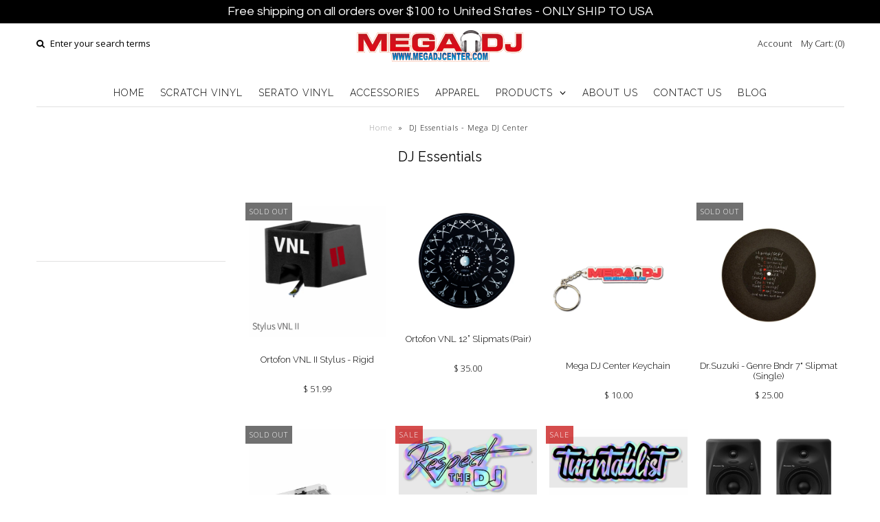

--- FILE ---
content_type: text/html; charset=utf-8
request_url: https://shopmegadj.com/collections/dj-essentials?page=2
body_size: 22869
content:
<!DOCTYPE html>
<!--[if lt IE 7 ]><html class="ie ie6" lang="en"> <![endif]-->
<!--[if IE 7 ]><html class="ie ie7" lang="en"> <![endif]-->
<!--[if IE 8 ]><html class="ie ie8" lang="en"> <![endif]-->
<!--[if (gte IE 9)|!(IE)]><!--><html lang="en"> <!--<![endif]-->
<head>
<!-- Google tag (gtag.js) -->
<script async src="https://www.googletagmanager.com/gtag/js?id=G-NPCZHL7TJY"></script>
<script>
  window.dataLayer = window.dataLayer || [];
  function gtag(){dataLayer.push(arguments);}
  gtag('js', new Date());

  gtag('config', 'G-NPCZHL7TJY');
</script>
  <!-- Google Web Fonts
================================================== -->

  
  
  <link href='//fonts.googleapis.com/css?family=Arvo:400,700' rel='stylesheet' type='text/css'>
    

  
  
  <link href='//fonts.googleapis.com/css?family=Glegoo' rel='stylesheet' type='text/css'>
  

  
  
  <link href='//fonts.googleapis.com/css?family=Lato:300,400,700' rel='stylesheet' type='text/css'>
    

  
  
  <link href='//fonts.googleapis.com/css?family=Lobster' rel='stylesheet' type='text/css'>
     

  
  
  <link href='//fonts.googleapis.com/css?family=Lobster+Two:400,700' rel='stylesheet' type='text/css'>
     

  
  
  <link href='//fonts.googleapis.com/css?family=Montserrat:400,700' rel='stylesheet' type='text/css'>
    

  
  
  <link href='//fonts.googleapis.com/css?family=Noticia+Text:400,700' rel='stylesheet' type='text/css'>
       

  
  
  <link href='//fonts.googleapis.com/css?family=Open+Sans:400,300,700' rel='stylesheet' type='text/css'>
    

  
  
  <link href='//fonts.googleapis.com/css?family=Open+Sans+Condensed:300,700' rel='stylesheet' type='text/css'>
  

  
  
  <link href='//fonts.googleapis.com/css?family=Oswald:400,300,700' rel='stylesheet' type='text/css'>
  

  
  
  <link href='//fonts.googleapis.com/css?family=PT+Sans:400,700' rel='stylesheet' type='text/css'>
      

  
  
  <link href='//fonts.googleapis.com/css?family=PT+Sans+Narrow:400,700' rel='stylesheet' type='text/css'>
   

  
  
  <link href='//fonts.googleapis.com/css?family=Questrial' rel='stylesheet' type='text/css'>
     

  
  
  <link href='//fonts.googleapis.com/css?family=Raleway:400,300,700' rel='stylesheet' type='text/css'>
    


<meta property="og:type" content="website">
<meta property="og:title" content="DJ Essentials - Mega DJ Center">
<meta property="og:url" content="https://shopmegadj.com/collections/dj-essentials?page=2">

<meta property="og:description" content="Get the guaranteed best price DJ essentials from Shop Mega DJ. Get a low price and free shipping on thousands of items.">


<meta property="og:image" content="http://shopmegadj.com/cdn/shop/t/9/assets/logo.png?v=87800439004863745241462332810">
<meta property="og:image:secure_url" content="https://shopmegadj.com/cdn/shop/t/9/assets/logo.png?v=87800439004863745241462332810">


<meta property="og:site_name" content="Mega DJ Center">



<meta name="twitter:card" content="summary">


<meta name="twitter:site" content="@megadjcenter">


  
  <!-- Meta 
================================================== -->
  <title>
    DJ Essentials - Mega DJ Center
  </title>
  
  <meta name="description" content="Get the guaranteed best price DJ essentials from Shop Mega DJ. Get a low price and free shipping on thousands of items." />
  
  <link rel="canonical" href="https://shopmegadj.com/collections/dj-essentials?page=2" />


  <!-- Mobile Specific Metas
================================================== -->
  <meta name="viewport" content="width=device-width, initial-scale=1, maximum-scale=1">

  <!-- CSS
================================================== -->

  <link href="//shopmegadj.com/cdn/shop/t/9/assets/stylesheet.css?v=169594603517247914091700523832" rel="stylesheet" type="text/css" media="all" />  
  <link href="//shopmegadj.com/cdn/shop/t/9/assets/layout.css?v=168941902157800774491465099776" rel="stylesheet" type="text/css" media="all" />
  <link href="//shopmegadj.com/cdn/shop/t/9/assets/flexslider.css?v=121174153884493612991461037335" rel="stylesheet" type="text/css" media="all" />
  <link href="//shopmegadj.com/cdn/shop/t/9/assets/jquery.fs.selecter.css?v=153310882444283559811461037325" rel="stylesheet" type="text/css" media="all" />
  <link href="//shopmegadj.com/cdn/shop/t/9/assets/jquery.fancybox.css?v=100533916354886825021767590285" rel="stylesheet" type="text/css" media="all" />
  <link href="//shopmegadj.com/cdn/shop/t/9/assets/font-awesome.css?v=79408481144322136341461037322" rel="stylesheet" type="text/css" media="all" />


  <!--[if IE 7]>
<link href="//shopmegadj.com/cdn/shop/t/9/assets/ie7.css?v=173202355345939848621461037324" rel="stylesheet" type="text/css" media="all" />
<![endif]-->

  <!--[if lt IE 9]>
<script src="//html5shim.googlecode.com/svn/trunk/html5.js"></script>
<![endif]-->

  <!-- JS
================================================= -->

  <script type="text/javascript" src="//ajax.googleapis.com/ajax/libs/jquery/1.11.0/jquery.min.js"></script>

  <script src="//shopmegadj.com/cdn/shop/t/9/assets/theme.js?v=66408323802777742461545770954" type="text/javascript"></script>  
  <script src="//shopmegadj.com/cdn/shopifycloud/storefront/assets/themes_support/option_selection-b017cd28.js" type="text/javascript"></script>
  <script src="//shopmegadj.com/cdn/shop/t/9/assets/jquery.flexslider.js?v=87967274170219106311461037325" type="text/javascript"></script>
  <script src="//shopmegadj.com/cdn/shop/t/9/assets/jquery.easing.1.3.js?v=172541285191835633401461037325" type="text/javascript"></script>
  <script src="//shopmegadj.com/cdn/shop/t/9/assets/jquery.fs.selecter.min.js?v=121112644360495546941461037325" type="text/javascript"></script>
  <script src="//shopmegadj.com/cdn/shop/t/9/assets/jquery.fs.shifter.js?v=83991736618713281761461037325" type="text/javascript"></script>
  <script src="//shopmegadj.com/cdn/shop/t/9/assets/jquery.fancybox.pack.js?v=98388074616830255951461037325" type="text/javascript"></script> 
  <script src="//shopmegadj.com/cdn/shop/t/9/assets/jquery.elevatezoom.js?v=92954911247734776201461037325" type="text/javascript"></script>  
  <script src="//shopmegadj.com/cdn/shop/t/9/assets/jquery.placeholder.js?v=23817066470502801731461037325" type="text/javascript"></script>  
  <script src="//shopmegadj.com/cdn/shop/t/9/assets/jquery.cookie.js?v=61671871682430135081461037324" type="text/javascript"></script>

      


  <!--[if (gte IE 6)&(lte IE 8)]>
  <script src="//shopmegadj.com/cdn/shop/t/9/assets/selectivizr-min.js?v=53916545486504562791461037333" type="text/javascript"></script>
  <![endif]-->   

  <script>window.performance && window.performance.mark && window.performance.mark('shopify.content_for_header.start');</script><meta id="shopify-digital-wallet" name="shopify-digital-wallet" content="/7884981/digital_wallets/dialog">
<meta name="shopify-checkout-api-token" content="7f8beaf4380983add85ee110cd986b8a">
<meta id="in-context-paypal-metadata" data-shop-id="7884981" data-venmo-supported="false" data-environment="production" data-locale="en_US" data-paypal-v4="true" data-currency="USD">
<link rel="alternate" type="application/atom+xml" title="Feed" href="/collections/dj-essentials.atom" />
<link rel="prev" href="/collections/dj-essentials?page=1">
<link rel="alternate" type="application/json+oembed" href="https://shopmegadj.com/collections/dj-essentials.oembed?page=2">
<script async="async" src="/checkouts/internal/preloads.js?locale=en-US"></script>
<link rel="preconnect" href="https://shop.app" crossorigin="anonymous">
<script async="async" src="https://shop.app/checkouts/internal/preloads.js?locale=en-US&shop_id=7884981" crossorigin="anonymous"></script>
<script id="apple-pay-shop-capabilities" type="application/json">{"shopId":7884981,"countryCode":"US","currencyCode":"USD","merchantCapabilities":["supports3DS"],"merchantId":"gid:\/\/shopify\/Shop\/7884981","merchantName":"Mega DJ Center","requiredBillingContactFields":["postalAddress","email","phone"],"requiredShippingContactFields":["postalAddress","email","phone"],"shippingType":"shipping","supportedNetworks":["visa","masterCard","amex","discover","elo","jcb"],"total":{"type":"pending","label":"Mega DJ Center","amount":"1.00"},"shopifyPaymentsEnabled":true,"supportsSubscriptions":true}</script>
<script id="shopify-features" type="application/json">{"accessToken":"7f8beaf4380983add85ee110cd986b8a","betas":["rich-media-storefront-analytics"],"domain":"shopmegadj.com","predictiveSearch":true,"shopId":7884981,"locale":"en"}</script>
<script>var Shopify = Shopify || {};
Shopify.shop = "mega-dj-center.myshopify.com";
Shopify.locale = "en";
Shopify.currency = {"active":"USD","rate":"1.0"};
Shopify.country = "US";
Shopify.theme = {"name":"Vantage","id":115555655,"schema_name":null,"schema_version":null,"theme_store_id":459,"role":"main"};
Shopify.theme.handle = "null";
Shopify.theme.style = {"id":null,"handle":null};
Shopify.cdnHost = "shopmegadj.com/cdn";
Shopify.routes = Shopify.routes || {};
Shopify.routes.root = "/";</script>
<script type="module">!function(o){(o.Shopify=o.Shopify||{}).modules=!0}(window);</script>
<script>!function(o){function n(){var o=[];function n(){o.push(Array.prototype.slice.apply(arguments))}return n.q=o,n}var t=o.Shopify=o.Shopify||{};t.loadFeatures=n(),t.autoloadFeatures=n()}(window);</script>
<script>
  window.ShopifyPay = window.ShopifyPay || {};
  window.ShopifyPay.apiHost = "shop.app\/pay";
  window.ShopifyPay.redirectState = null;
</script>
<script id="shop-js-analytics" type="application/json">{"pageType":"collection"}</script>
<script defer="defer" async type="module" src="//shopmegadj.com/cdn/shopifycloud/shop-js/modules/v2/client.init-shop-cart-sync_BN7fPSNr.en.esm.js"></script>
<script defer="defer" async type="module" src="//shopmegadj.com/cdn/shopifycloud/shop-js/modules/v2/chunk.common_Cbph3Kss.esm.js"></script>
<script defer="defer" async type="module" src="//shopmegadj.com/cdn/shopifycloud/shop-js/modules/v2/chunk.modal_DKumMAJ1.esm.js"></script>
<script type="module">
  await import("//shopmegadj.com/cdn/shopifycloud/shop-js/modules/v2/client.init-shop-cart-sync_BN7fPSNr.en.esm.js");
await import("//shopmegadj.com/cdn/shopifycloud/shop-js/modules/v2/chunk.common_Cbph3Kss.esm.js");
await import("//shopmegadj.com/cdn/shopifycloud/shop-js/modules/v2/chunk.modal_DKumMAJ1.esm.js");

  window.Shopify.SignInWithShop?.initShopCartSync?.({"fedCMEnabled":true,"windoidEnabled":true});

</script>
<script>
  window.Shopify = window.Shopify || {};
  if (!window.Shopify.featureAssets) window.Shopify.featureAssets = {};
  window.Shopify.featureAssets['shop-js'] = {"shop-cart-sync":["modules/v2/client.shop-cart-sync_CJVUk8Jm.en.esm.js","modules/v2/chunk.common_Cbph3Kss.esm.js","modules/v2/chunk.modal_DKumMAJ1.esm.js"],"init-fed-cm":["modules/v2/client.init-fed-cm_7Fvt41F4.en.esm.js","modules/v2/chunk.common_Cbph3Kss.esm.js","modules/v2/chunk.modal_DKumMAJ1.esm.js"],"init-shop-email-lookup-coordinator":["modules/v2/client.init-shop-email-lookup-coordinator_Cc088_bR.en.esm.js","modules/v2/chunk.common_Cbph3Kss.esm.js","modules/v2/chunk.modal_DKumMAJ1.esm.js"],"init-windoid":["modules/v2/client.init-windoid_hPopwJRj.en.esm.js","modules/v2/chunk.common_Cbph3Kss.esm.js","modules/v2/chunk.modal_DKumMAJ1.esm.js"],"shop-button":["modules/v2/client.shop-button_B0jaPSNF.en.esm.js","modules/v2/chunk.common_Cbph3Kss.esm.js","modules/v2/chunk.modal_DKumMAJ1.esm.js"],"shop-cash-offers":["modules/v2/client.shop-cash-offers_DPIskqss.en.esm.js","modules/v2/chunk.common_Cbph3Kss.esm.js","modules/v2/chunk.modal_DKumMAJ1.esm.js"],"shop-toast-manager":["modules/v2/client.shop-toast-manager_CK7RT69O.en.esm.js","modules/v2/chunk.common_Cbph3Kss.esm.js","modules/v2/chunk.modal_DKumMAJ1.esm.js"],"init-shop-cart-sync":["modules/v2/client.init-shop-cart-sync_BN7fPSNr.en.esm.js","modules/v2/chunk.common_Cbph3Kss.esm.js","modules/v2/chunk.modal_DKumMAJ1.esm.js"],"init-customer-accounts-sign-up":["modules/v2/client.init-customer-accounts-sign-up_CfPf4CXf.en.esm.js","modules/v2/client.shop-login-button_DeIztwXF.en.esm.js","modules/v2/chunk.common_Cbph3Kss.esm.js","modules/v2/chunk.modal_DKumMAJ1.esm.js"],"pay-button":["modules/v2/client.pay-button_CgIwFSYN.en.esm.js","modules/v2/chunk.common_Cbph3Kss.esm.js","modules/v2/chunk.modal_DKumMAJ1.esm.js"],"init-customer-accounts":["modules/v2/client.init-customer-accounts_DQ3x16JI.en.esm.js","modules/v2/client.shop-login-button_DeIztwXF.en.esm.js","modules/v2/chunk.common_Cbph3Kss.esm.js","modules/v2/chunk.modal_DKumMAJ1.esm.js"],"avatar":["modules/v2/client.avatar_BTnouDA3.en.esm.js"],"init-shop-for-new-customer-accounts":["modules/v2/client.init-shop-for-new-customer-accounts_CsZy_esa.en.esm.js","modules/v2/client.shop-login-button_DeIztwXF.en.esm.js","modules/v2/chunk.common_Cbph3Kss.esm.js","modules/v2/chunk.modal_DKumMAJ1.esm.js"],"shop-follow-button":["modules/v2/client.shop-follow-button_BRMJjgGd.en.esm.js","modules/v2/chunk.common_Cbph3Kss.esm.js","modules/v2/chunk.modal_DKumMAJ1.esm.js"],"checkout-modal":["modules/v2/client.checkout-modal_B9Drz_yf.en.esm.js","modules/v2/chunk.common_Cbph3Kss.esm.js","modules/v2/chunk.modal_DKumMAJ1.esm.js"],"shop-login-button":["modules/v2/client.shop-login-button_DeIztwXF.en.esm.js","modules/v2/chunk.common_Cbph3Kss.esm.js","modules/v2/chunk.modal_DKumMAJ1.esm.js"],"lead-capture":["modules/v2/client.lead-capture_DXYzFM3R.en.esm.js","modules/v2/chunk.common_Cbph3Kss.esm.js","modules/v2/chunk.modal_DKumMAJ1.esm.js"],"shop-login":["modules/v2/client.shop-login_CA5pJqmO.en.esm.js","modules/v2/chunk.common_Cbph3Kss.esm.js","modules/v2/chunk.modal_DKumMAJ1.esm.js"],"payment-terms":["modules/v2/client.payment-terms_BxzfvcZJ.en.esm.js","modules/v2/chunk.common_Cbph3Kss.esm.js","modules/v2/chunk.modal_DKumMAJ1.esm.js"]};
</script>
<script>(function() {
  var isLoaded = false;
  function asyncLoad() {
    if (isLoaded) return;
    isLoaded = true;
    var urls = ["https:\/\/cdn.doofinder.com\/shopify\/doofinder-installed.js?shop=mega-dj-center.myshopify.com","https:\/\/cdn.hextom.com\/js\/freeshippingbar.js?shop=mega-dj-center.myshopify.com"];
    for (var i = 0; i < urls.length; i++) {
      var s = document.createElement('script');
      s.type = 'text/javascript';
      s.async = true;
      s.src = urls[i];
      var x = document.getElementsByTagName('script')[0];
      x.parentNode.insertBefore(s, x);
    }
  };
  if(window.attachEvent) {
    window.attachEvent('onload', asyncLoad);
  } else {
    window.addEventListener('load', asyncLoad, false);
  }
})();</script>
<script id="__st">var __st={"a":7884981,"offset":-21600,"reqid":"a1d7ebfe-7e4f-434e-b978-af9299a6a4d6-1769753740","pageurl":"shopmegadj.com\/collections\/dj-essentials?page=2","u":"d6684170dd9e","p":"collection","rtyp":"collection","rid":401595658};</script>
<script>window.ShopifyPaypalV4VisibilityTracking = true;</script>
<script id="captcha-bootstrap">!function(){'use strict';const t='contact',e='account',n='new_comment',o=[[t,t],['blogs',n],['comments',n],[t,'customer']],c=[[e,'customer_login'],[e,'guest_login'],[e,'recover_customer_password'],[e,'create_customer']],r=t=>t.map((([t,e])=>`form[action*='/${t}']:not([data-nocaptcha='true']) input[name='form_type'][value='${e}']`)).join(','),a=t=>()=>t?[...document.querySelectorAll(t)].map((t=>t.form)):[];function s(){const t=[...o],e=r(t);return a(e)}const i='password',u='form_key',d=['recaptcha-v3-token','g-recaptcha-response','h-captcha-response',i],f=()=>{try{return window.sessionStorage}catch{return}},m='__shopify_v',_=t=>t.elements[u];function p(t,e,n=!1){try{const o=window.sessionStorage,c=JSON.parse(o.getItem(e)),{data:r}=function(t){const{data:e,action:n}=t;return t[m]||n?{data:e,action:n}:{data:t,action:n}}(c);for(const[e,n]of Object.entries(r))t.elements[e]&&(t.elements[e].value=n);n&&o.removeItem(e)}catch(o){console.error('form repopulation failed',{error:o})}}const l='form_type',E='cptcha';function T(t){t.dataset[E]=!0}const w=window,h=w.document,L='Shopify',v='ce_forms',y='captcha';let A=!1;((t,e)=>{const n=(g='f06e6c50-85a8-45c8-87d0-21a2b65856fe',I='https://cdn.shopify.com/shopifycloud/storefront-forms-hcaptcha/ce_storefront_forms_captcha_hcaptcha.v1.5.2.iife.js',D={infoText:'Protected by hCaptcha',privacyText:'Privacy',termsText:'Terms'},(t,e,n)=>{const o=w[L][v],c=o.bindForm;if(c)return c(t,g,e,D).then(n);var r;o.q.push([[t,g,e,D],n]),r=I,A||(h.body.append(Object.assign(h.createElement('script'),{id:'captcha-provider',async:!0,src:r})),A=!0)});var g,I,D;w[L]=w[L]||{},w[L][v]=w[L][v]||{},w[L][v].q=[],w[L][y]=w[L][y]||{},w[L][y].protect=function(t,e){n(t,void 0,e),T(t)},Object.freeze(w[L][y]),function(t,e,n,w,h,L){const[v,y,A,g]=function(t,e,n){const i=e?o:[],u=t?c:[],d=[...i,...u],f=r(d),m=r(i),_=r(d.filter((([t,e])=>n.includes(e))));return[a(f),a(m),a(_),s()]}(w,h,L),I=t=>{const e=t.target;return e instanceof HTMLFormElement?e:e&&e.form},D=t=>v().includes(t);t.addEventListener('submit',(t=>{const e=I(t);if(!e)return;const n=D(e)&&!e.dataset.hcaptchaBound&&!e.dataset.recaptchaBound,o=_(e),c=g().includes(e)&&(!o||!o.value);(n||c)&&t.preventDefault(),c&&!n&&(function(t){try{if(!f())return;!function(t){const e=f();if(!e)return;const n=_(t);if(!n)return;const o=n.value;o&&e.removeItem(o)}(t);const e=Array.from(Array(32),(()=>Math.random().toString(36)[2])).join('');!function(t,e){_(t)||t.append(Object.assign(document.createElement('input'),{type:'hidden',name:u})),t.elements[u].value=e}(t,e),function(t,e){const n=f();if(!n)return;const o=[...t.querySelectorAll(`input[type='${i}']`)].map((({name:t})=>t)),c=[...d,...o],r={};for(const[a,s]of new FormData(t).entries())c.includes(a)||(r[a]=s);n.setItem(e,JSON.stringify({[m]:1,action:t.action,data:r}))}(t,e)}catch(e){console.error('failed to persist form',e)}}(e),e.submit())}));const S=(t,e)=>{t&&!t.dataset[E]&&(n(t,e.some((e=>e===t))),T(t))};for(const o of['focusin','change'])t.addEventListener(o,(t=>{const e=I(t);D(e)&&S(e,y())}));const B=e.get('form_key'),M=e.get(l),P=B&&M;t.addEventListener('DOMContentLoaded',(()=>{const t=y();if(P)for(const e of t)e.elements[l].value===M&&p(e,B);[...new Set([...A(),...v().filter((t=>'true'===t.dataset.shopifyCaptcha))])].forEach((e=>S(e,t)))}))}(h,new URLSearchParams(w.location.search),n,t,e,['guest_login'])})(!0,!0)}();</script>
<script integrity="sha256-4kQ18oKyAcykRKYeNunJcIwy7WH5gtpwJnB7kiuLZ1E=" data-source-attribution="shopify.loadfeatures" defer="defer" src="//shopmegadj.com/cdn/shopifycloud/storefront/assets/storefront/load_feature-a0a9edcb.js" crossorigin="anonymous"></script>
<script crossorigin="anonymous" defer="defer" src="//shopmegadj.com/cdn/shopifycloud/storefront/assets/shopify_pay/storefront-65b4c6d7.js?v=20250812"></script>
<script data-source-attribution="shopify.dynamic_checkout.dynamic.init">var Shopify=Shopify||{};Shopify.PaymentButton=Shopify.PaymentButton||{isStorefrontPortableWallets:!0,init:function(){window.Shopify.PaymentButton.init=function(){};var t=document.createElement("script");t.src="https://shopmegadj.com/cdn/shopifycloud/portable-wallets/latest/portable-wallets.en.js",t.type="module",document.head.appendChild(t)}};
</script>
<script data-source-attribution="shopify.dynamic_checkout.buyer_consent">
  function portableWalletsHideBuyerConsent(e){var t=document.getElementById("shopify-buyer-consent"),n=document.getElementById("shopify-subscription-policy-button");t&&n&&(t.classList.add("hidden"),t.setAttribute("aria-hidden","true"),n.removeEventListener("click",e))}function portableWalletsShowBuyerConsent(e){var t=document.getElementById("shopify-buyer-consent"),n=document.getElementById("shopify-subscription-policy-button");t&&n&&(t.classList.remove("hidden"),t.removeAttribute("aria-hidden"),n.addEventListener("click",e))}window.Shopify?.PaymentButton&&(window.Shopify.PaymentButton.hideBuyerConsent=portableWalletsHideBuyerConsent,window.Shopify.PaymentButton.showBuyerConsent=portableWalletsShowBuyerConsent);
</script>
<script data-source-attribution="shopify.dynamic_checkout.cart.bootstrap">document.addEventListener("DOMContentLoaded",(function(){function t(){return document.querySelector("shopify-accelerated-checkout-cart, shopify-accelerated-checkout")}if(t())Shopify.PaymentButton.init();else{new MutationObserver((function(e,n){t()&&(Shopify.PaymentButton.init(),n.disconnect())})).observe(document.body,{childList:!0,subtree:!0})}}));
</script>
<link id="shopify-accelerated-checkout-styles" rel="stylesheet" media="screen" href="https://shopmegadj.com/cdn/shopifycloud/portable-wallets/latest/accelerated-checkout-backwards-compat.css" crossorigin="anonymous">
<style id="shopify-accelerated-checkout-cart">
        #shopify-buyer-consent {
  margin-top: 1em;
  display: inline-block;
  width: 100%;
}

#shopify-buyer-consent.hidden {
  display: none;
}

#shopify-subscription-policy-button {
  background: none;
  border: none;
  padding: 0;
  text-decoration: underline;
  font-size: inherit;
  cursor: pointer;
}

#shopify-subscription-policy-button::before {
  box-shadow: none;
}

      </style>

<script>window.performance && window.performance.mark && window.performance.mark('shopify.content_for_header.end');</script>

  

  <!-- Favicons
================================================== -->
  <link rel="shortcut icon" href="//shopmegadj.com/cdn/shop/t/9/assets/favicon.png?v=675">
<link href="https://monorail-edge.shopifysvc.com" rel="dns-prefetch">
<script>(function(){if ("sendBeacon" in navigator && "performance" in window) {try {var session_token_from_headers = performance.getEntriesByType('navigation')[0].serverTiming.find(x => x.name == '_s').description;} catch {var session_token_from_headers = undefined;}var session_cookie_matches = document.cookie.match(/_shopify_s=([^;]*)/);var session_token_from_cookie = session_cookie_matches && session_cookie_matches.length === 2 ? session_cookie_matches[1] : "";var session_token = session_token_from_headers || session_token_from_cookie || "";function handle_abandonment_event(e) {var entries = performance.getEntries().filter(function(entry) {return /monorail-edge.shopifysvc.com/.test(entry.name);});if (!window.abandonment_tracked && entries.length === 0) {window.abandonment_tracked = true;var currentMs = Date.now();var navigation_start = performance.timing.navigationStart;var payload = {shop_id: 7884981,url: window.location.href,navigation_start,duration: currentMs - navigation_start,session_token,page_type: "collection"};window.navigator.sendBeacon("https://monorail-edge.shopifysvc.com/v1/produce", JSON.stringify({schema_id: "online_store_buyer_site_abandonment/1.1",payload: payload,metadata: {event_created_at_ms: currentMs,event_sent_at_ms: currentMs}}));}}window.addEventListener('pagehide', handle_abandonment_event);}}());</script>
<script id="web-pixels-manager-setup">(function e(e,d,r,n,o){if(void 0===o&&(o={}),!Boolean(null===(a=null===(i=window.Shopify)||void 0===i?void 0:i.analytics)||void 0===a?void 0:a.replayQueue)){var i,a;window.Shopify=window.Shopify||{};var t=window.Shopify;t.analytics=t.analytics||{};var s=t.analytics;s.replayQueue=[],s.publish=function(e,d,r){return s.replayQueue.push([e,d,r]),!0};try{self.performance.mark("wpm:start")}catch(e){}var l=function(){var e={modern:/Edge?\/(1{2}[4-9]|1[2-9]\d|[2-9]\d{2}|\d{4,})\.\d+(\.\d+|)|Firefox\/(1{2}[4-9]|1[2-9]\d|[2-9]\d{2}|\d{4,})\.\d+(\.\d+|)|Chrom(ium|e)\/(9{2}|\d{3,})\.\d+(\.\d+|)|(Maci|X1{2}).+ Version\/(15\.\d+|(1[6-9]|[2-9]\d|\d{3,})\.\d+)([,.]\d+|)( \(\w+\)|)( Mobile\/\w+|) Safari\/|Chrome.+OPR\/(9{2}|\d{3,})\.\d+\.\d+|(CPU[ +]OS|iPhone[ +]OS|CPU[ +]iPhone|CPU IPhone OS|CPU iPad OS)[ +]+(15[._]\d+|(1[6-9]|[2-9]\d|\d{3,})[._]\d+)([._]\d+|)|Android:?[ /-](13[3-9]|1[4-9]\d|[2-9]\d{2}|\d{4,})(\.\d+|)(\.\d+|)|Android.+Firefox\/(13[5-9]|1[4-9]\d|[2-9]\d{2}|\d{4,})\.\d+(\.\d+|)|Android.+Chrom(ium|e)\/(13[3-9]|1[4-9]\d|[2-9]\d{2}|\d{4,})\.\d+(\.\d+|)|SamsungBrowser\/([2-9]\d|\d{3,})\.\d+/,legacy:/Edge?\/(1[6-9]|[2-9]\d|\d{3,})\.\d+(\.\d+|)|Firefox\/(5[4-9]|[6-9]\d|\d{3,})\.\d+(\.\d+|)|Chrom(ium|e)\/(5[1-9]|[6-9]\d|\d{3,})\.\d+(\.\d+|)([\d.]+$|.*Safari\/(?![\d.]+ Edge\/[\d.]+$))|(Maci|X1{2}).+ Version\/(10\.\d+|(1[1-9]|[2-9]\d|\d{3,})\.\d+)([,.]\d+|)( \(\w+\)|)( Mobile\/\w+|) Safari\/|Chrome.+OPR\/(3[89]|[4-9]\d|\d{3,})\.\d+\.\d+|(CPU[ +]OS|iPhone[ +]OS|CPU[ +]iPhone|CPU IPhone OS|CPU iPad OS)[ +]+(10[._]\d+|(1[1-9]|[2-9]\d|\d{3,})[._]\d+)([._]\d+|)|Android:?[ /-](13[3-9]|1[4-9]\d|[2-9]\d{2}|\d{4,})(\.\d+|)(\.\d+|)|Mobile Safari.+OPR\/([89]\d|\d{3,})\.\d+\.\d+|Android.+Firefox\/(13[5-9]|1[4-9]\d|[2-9]\d{2}|\d{4,})\.\d+(\.\d+|)|Android.+Chrom(ium|e)\/(13[3-9]|1[4-9]\d|[2-9]\d{2}|\d{4,})\.\d+(\.\d+|)|Android.+(UC? ?Browser|UCWEB|U3)[ /]?(15\.([5-9]|\d{2,})|(1[6-9]|[2-9]\d|\d{3,})\.\d+)\.\d+|SamsungBrowser\/(5\.\d+|([6-9]|\d{2,})\.\d+)|Android.+MQ{2}Browser\/(14(\.(9|\d{2,})|)|(1[5-9]|[2-9]\d|\d{3,})(\.\d+|))(\.\d+|)|K[Aa][Ii]OS\/(3\.\d+|([4-9]|\d{2,})\.\d+)(\.\d+|)/},d=e.modern,r=e.legacy,n=navigator.userAgent;return n.match(d)?"modern":n.match(r)?"legacy":"unknown"}(),u="modern"===l?"modern":"legacy",c=(null!=n?n:{modern:"",legacy:""})[u],f=function(e){return[e.baseUrl,"/wpm","/b",e.hashVersion,"modern"===e.buildTarget?"m":"l",".js"].join("")}({baseUrl:d,hashVersion:r,buildTarget:u}),m=function(e){var d=e.version,r=e.bundleTarget,n=e.surface,o=e.pageUrl,i=e.monorailEndpoint;return{emit:function(e){var a=e.status,t=e.errorMsg,s=(new Date).getTime(),l=JSON.stringify({metadata:{event_sent_at_ms:s},events:[{schema_id:"web_pixels_manager_load/3.1",payload:{version:d,bundle_target:r,page_url:o,status:a,surface:n,error_msg:t},metadata:{event_created_at_ms:s}}]});if(!i)return console&&console.warn&&console.warn("[Web Pixels Manager] No Monorail endpoint provided, skipping logging."),!1;try{return self.navigator.sendBeacon.bind(self.navigator)(i,l)}catch(e){}var u=new XMLHttpRequest;try{return u.open("POST",i,!0),u.setRequestHeader("Content-Type","text/plain"),u.send(l),!0}catch(e){return console&&console.warn&&console.warn("[Web Pixels Manager] Got an unhandled error while logging to Monorail."),!1}}}}({version:r,bundleTarget:l,surface:e.surface,pageUrl:self.location.href,monorailEndpoint:e.monorailEndpoint});try{o.browserTarget=l,function(e){var d=e.src,r=e.async,n=void 0===r||r,o=e.onload,i=e.onerror,a=e.sri,t=e.scriptDataAttributes,s=void 0===t?{}:t,l=document.createElement("script"),u=document.querySelector("head"),c=document.querySelector("body");if(l.async=n,l.src=d,a&&(l.integrity=a,l.crossOrigin="anonymous"),s)for(var f in s)if(Object.prototype.hasOwnProperty.call(s,f))try{l.dataset[f]=s[f]}catch(e){}if(o&&l.addEventListener("load",o),i&&l.addEventListener("error",i),u)u.appendChild(l);else{if(!c)throw new Error("Did not find a head or body element to append the script");c.appendChild(l)}}({src:f,async:!0,onload:function(){if(!function(){var e,d;return Boolean(null===(d=null===(e=window.Shopify)||void 0===e?void 0:e.analytics)||void 0===d?void 0:d.initialized)}()){var d=window.webPixelsManager.init(e)||void 0;if(d){var r=window.Shopify.analytics;r.replayQueue.forEach((function(e){var r=e[0],n=e[1],o=e[2];d.publishCustomEvent(r,n,o)})),r.replayQueue=[],r.publish=d.publishCustomEvent,r.visitor=d.visitor,r.initialized=!0}}},onerror:function(){return m.emit({status:"failed",errorMsg:"".concat(f," has failed to load")})},sri:function(e){var d=/^sha384-[A-Za-z0-9+/=]+$/;return"string"==typeof e&&d.test(e)}(c)?c:"",scriptDataAttributes:o}),m.emit({status:"loading"})}catch(e){m.emit({status:"failed",errorMsg:(null==e?void 0:e.message)||"Unknown error"})}}})({shopId: 7884981,storefrontBaseUrl: "https://shopmegadj.com",extensionsBaseUrl: "https://extensions.shopifycdn.com/cdn/shopifycloud/web-pixels-manager",monorailEndpoint: "https://monorail-edge.shopifysvc.com/unstable/produce_batch",surface: "storefront-renderer",enabledBetaFlags: ["2dca8a86"],webPixelsConfigList: [{"id":"394100823","configuration":"{\"config\":\"{\\\"pixel_id\\\":\\\"G-NPCZHL7TJY\\\",\\\"gtag_events\\\":[{\\\"type\\\":\\\"purchase\\\",\\\"action_label\\\":\\\"G-NPCZHL7TJY\\\"},{\\\"type\\\":\\\"page_view\\\",\\\"action_label\\\":\\\"G-NPCZHL7TJY\\\"},{\\\"type\\\":\\\"view_item\\\",\\\"action_label\\\":\\\"G-NPCZHL7TJY\\\"},{\\\"type\\\":\\\"search\\\",\\\"action_label\\\":\\\"G-NPCZHL7TJY\\\"},{\\\"type\\\":\\\"add_to_cart\\\",\\\"action_label\\\":\\\"G-NPCZHL7TJY\\\"},{\\\"type\\\":\\\"begin_checkout\\\",\\\"action_label\\\":\\\"G-NPCZHL7TJY\\\"},{\\\"type\\\":\\\"add_payment_info\\\",\\\"action_label\\\":\\\"G-NPCZHL7TJY\\\"}],\\\"enable_monitoring_mode\\\":false}\"}","eventPayloadVersion":"v1","runtimeContext":"OPEN","scriptVersion":"b2a88bafab3e21179ed38636efcd8a93","type":"APP","apiClientId":1780363,"privacyPurposes":[],"dataSharingAdjustments":{"protectedCustomerApprovalScopes":["read_customer_address","read_customer_email","read_customer_name","read_customer_personal_data","read_customer_phone"]}},{"id":"shopify-app-pixel","configuration":"{}","eventPayloadVersion":"v1","runtimeContext":"STRICT","scriptVersion":"0450","apiClientId":"shopify-pixel","type":"APP","privacyPurposes":["ANALYTICS","MARKETING"]},{"id":"shopify-custom-pixel","eventPayloadVersion":"v1","runtimeContext":"LAX","scriptVersion":"0450","apiClientId":"shopify-pixel","type":"CUSTOM","privacyPurposes":["ANALYTICS","MARKETING"]}],isMerchantRequest: false,initData: {"shop":{"name":"Mega DJ Center","paymentSettings":{"currencyCode":"USD"},"myshopifyDomain":"mega-dj-center.myshopify.com","countryCode":"US","storefrontUrl":"https:\/\/shopmegadj.com"},"customer":null,"cart":null,"checkout":null,"productVariants":[],"purchasingCompany":null},},"https://shopmegadj.com/cdn","1d2a099fw23dfb22ep557258f5m7a2edbae",{"modern":"","legacy":""},{"shopId":"7884981","storefrontBaseUrl":"https:\/\/shopmegadj.com","extensionBaseUrl":"https:\/\/extensions.shopifycdn.com\/cdn\/shopifycloud\/web-pixels-manager","surface":"storefront-renderer","enabledBetaFlags":"[\"2dca8a86\"]","isMerchantRequest":"false","hashVersion":"1d2a099fw23dfb22ep557258f5m7a2edbae","publish":"custom","events":"[[\"page_viewed\",{}],[\"collection_viewed\",{\"collection\":{\"id\":\"401595658\",\"title\":\"DJ Essentials\",\"productVariants\":[{\"price\":{\"amount\":29.99,\"currencyCode\":\"USD\"},\"product\":{\"title\":\"MWM Mixfader Case\",\"vendor\":\"Mixfader\",\"id\":\"9992079050\",\"untranslatedTitle\":\"MWM Mixfader Case\",\"url\":\"\/products\/mixfader-case\",\"type\":\"Cases\"},\"id\":\"37021554826\",\"image\":{\"src\":\"\/\/shopmegadj.com\/cdn\/shop\/products\/xmixfader-case.jpg.pagespeed.ic.Q12J4GKqcJ.png?v=1485818897\"},\"sku\":\"\",\"title\":\"Default Title\",\"untranslatedTitle\":\"Default Title\"},{\"price\":{\"amount\":119.0,\"currencyCode\":\"USD\"},\"product\":{\"title\":\"HDJ-X5-K Professional DJ Headphones - Black\",\"vendor\":\"Pioneer\",\"id\":\"11624334996\",\"untranslatedTitle\":\"HDJ-X5-K Professional DJ Headphones - Black\",\"url\":\"\/products\/hdj-x5-k-professional-dj-headphones-black\",\"type\":\"DJ Headphones\"},\"id\":\"50669717140\",\"image\":{\"src\":\"\/\/shopmegadj.com\/cdn\/shop\/products\/hdj-x5-k-main.png?v=1506486794\"},\"sku\":\"HDJX5K\",\"title\":\"Default Title\",\"untranslatedTitle\":\"Default Title\"},{\"price\":{\"amount\":239.0,\"currencyCode\":\"USD\"},\"product\":{\"title\":\"HDJ-X7-K Professional DJ Headphones - Black\",\"vendor\":\"Pioneer\",\"id\":\"11624327444\",\"untranslatedTitle\":\"HDJ-X7-K Professional DJ Headphones - Black\",\"url\":\"\/products\/hdj-x7-k-professional-dj-headphones-black\",\"type\":\"DJ Headphones\"},\"id\":\"50669560404\",\"image\":{\"src\":\"\/\/shopmegadj.com\/cdn\/shop\/products\/hdj-x7-k-main.png?v=1506486534\"},\"sku\":\"HDJX7K\",\"title\":\"Default Title\",\"untranslatedTitle\":\"Default Title\"},{\"price\":{\"amount\":449.0,\"currencyCode\":\"USD\"},\"product\":{\"title\":\"HDJ-X10-K Professional DJ Headphones - Black\",\"vendor\":\"Pioneer\",\"id\":\"11624317524\",\"untranslatedTitle\":\"HDJ-X10-K Professional DJ Headphones - Black\",\"url\":\"\/products\/hdj-x10-k-professional-dj-headphones-black\",\"type\":\"DJ Headphones\"},\"id\":\"50669378004\",\"image\":{\"src\":\"\/\/shopmegadj.com\/cdn\/shop\/products\/hdj-x10-k-main.png?v=1506486194\"},\"sku\":\"HDJX10K\",\"title\":\"Default Title\",\"untranslatedTitle\":\"Default Title\"},{\"price\":{\"amount\":20.0,\"currencyCode\":\"USD\"},\"product\":{\"title\":\"Serato - Butter Rug - 7\\\" Black Slipmat (Pair)\",\"vendor\":\"Serato\",\"id\":\"11667913492\",\"untranslatedTitle\":\"Serato - Butter Rug - 7\\\" Black Slipmat (Pair)\",\"url\":\"\/products\/7-black-serato-butter-rug-slipmat\",\"type\":\"Slipmats\"},\"id\":\"51022004628\",\"image\":{\"src\":\"\/\/shopmegadj.com\/cdn\/shop\/products\/7_22_slipmat_jkt_black_1.png?v=1589745715\"},\"sku\":\"\",\"title\":\"Default Title\",\"untranslatedTitle\":\"Default Title\"},{\"price\":{\"amount\":20.0,\"currencyCode\":\"USD\"},\"product\":{\"title\":\"Serato - Butter Rug - 7\\\" White Slipmat (Pair)\",\"vendor\":\"Serato\",\"id\":\"11667915092\",\"untranslatedTitle\":\"Serato - Butter Rug - 7\\\" White Slipmat (Pair)\",\"url\":\"\/products\/7-white-serato-butter-rug-slipmat\",\"type\":\"Slipmats\"},\"id\":\"51022018068\",\"image\":{\"src\":\"\/\/shopmegadj.com\/cdn\/shop\/products\/41Da7tyH4FL._AC_SX425.jpg?v=1589745655\"},\"sku\":\"\",\"title\":\"Default Title\",\"untranslatedTitle\":\"Default Title\"},{\"price\":{\"amount\":69.99,\"currencyCode\":\"USD\"},\"product\":{\"title\":\"JamStands JS-LPT500 Ergonomic Compact Laptop Stand\",\"vendor\":\"Ultimate Support\",\"id\":\"21118844948\",\"untranslatedTitle\":\"JamStands JS-LPT500 Ergonomic Compact Laptop Stand\",\"url\":\"\/products\/jamstands-js-lpt500-ergonomic-compact-laptop-stand\",\"type\":\"Laptop Stands\"},\"id\":\"190764482580\",\"image\":{\"src\":\"\/\/shopmegadj.com\/cdn\/shop\/products\/js-lpt500_01_lg_2.jpg?v=1509920398\"},\"sku\":\"JSLPT500\",\"title\":\"Default Title\",\"untranslatedTitle\":\"Default Title\"},{\"price\":{\"amount\":25.0,\"currencyCode\":\"USD\"},\"product\":{\"title\":\"Thud Rumble Logo Pin\",\"vendor\":\"Thud Rumble\",\"id\":\"745972531287\",\"untranslatedTitle\":\"Thud Rumble Logo Pin\",\"url\":\"\/products\/thud-rumble-logo-pin\",\"type\":\"Acessories\"},\"id\":\"8118869524567\",\"image\":{\"src\":\"\/\/shopmegadj.com\/cdn\/shop\/products\/Thud-Tag.jpg?v=1523323586\"},\"sku\":\"\",\"title\":\"Default Title\",\"untranslatedTitle\":\"Default Title\"},{\"price\":{\"amount\":25.0,\"currencyCode\":\"USD\"},\"product\":{\"title\":\"Thud Rumble Dirt Style Logo Pin\",\"vendor\":\"Thud Rumble\",\"id\":\"745972760663\",\"untranslatedTitle\":\"Thud Rumble Dirt Style Logo Pin\",\"url\":\"\/products\/thud-rumble-dirt-style-logo-pin\",\"type\":\"Acessories\"},\"id\":\"8118871818327\",\"image\":{\"src\":\"\/\/shopmegadj.com\/cdn\/shop\/products\/Dirtstyle.jpg?v=1523323702\"},\"sku\":\"\",\"title\":\"Default Title\",\"untranslatedTitle\":\"Default Title\"},{\"price\":{\"amount\":69.99,\"currencyCode\":\"USD\"},\"product\":{\"title\":\"Ortofon Replacement Stylus for Concorde MKII Scratch\",\"vendor\":\"Ortofon\",\"id\":\"463745450025\",\"untranslatedTitle\":\"Ortofon Replacement Stylus for Concorde MKII Scratch\",\"url\":\"\/products\/ortofon-replacement-stylus-for-concorde-mkii-scratch\",\"type\":\"Needles \u0026 Cartridges\"},\"id\":\"4960155467817\",\"image\":{\"src\":\"\/\/shopmegadj.com\/cdn\/shop\/products\/stylus-scratch.png?v=1525873835\"},\"sku\":\"\",\"title\":\"Default Title\",\"untranslatedTitle\":\"Default Title\"},{\"price\":{\"amount\":349.99,\"currencyCode\":\"USD\"},\"product\":{\"title\":\"Ortofon Scratch Concorde MKII Cartridge - Twin Pack\",\"vendor\":\"Ortofon\",\"id\":\"463744794665\",\"untranslatedTitle\":\"Ortofon Scratch Concorde MKII Cartridge - Twin Pack\",\"url\":\"\/products\/ortofon-scratch-concorde-mkii-cartridge-twin-pack\",\"type\":\"Needles \u0026 Cartridges\"},\"id\":\"4960151535657\",\"image\":{\"src\":\"\/\/shopmegadj.com\/cdn\/shop\/products\/ortofonconcorde-scratch_x2-01.png?v=1525874109\"},\"sku\":\"\",\"title\":\"Default Title\",\"untranslatedTitle\":\"Default Title\"},{\"price\":{\"amount\":299.99,\"currencyCode\":\"USD\"},\"product\":{\"title\":\"Ortofon DJ Concorde MKII Cartridge - Twin Pack\",\"vendor\":\"Ortofon\",\"id\":\"463744041001\",\"untranslatedTitle\":\"Ortofon DJ Concorde MKII Cartridge - Twin Pack\",\"url\":\"\/products\/ortofon-dj-concorde-mkii-cartridge-twin-pack\",\"type\":\"Needles \u0026 Cartridges\"},\"id\":\"4960149209129\",\"image\":{\"src\":\"\/\/shopmegadj.com\/cdn\/shop\/products\/ortofonconcorde-dj_x2-01.png?v=1525874046\"},\"sku\":\"\",\"title\":\"Default Title\",\"untranslatedTitle\":\"Default Title\"},{\"price\":{\"amount\":64.99,\"currencyCode\":\"USD\"},\"product\":{\"title\":\"Ortofon Replacement Stylus for Concorde MKII DJ\",\"vendor\":\"Ortofon\",\"id\":\"463745220649\",\"untranslatedTitle\":\"Ortofon Replacement Stylus for Concorde MKII DJ\",\"url\":\"\/products\/ortofon-replacement-stylus-for-concorde-mkii-dj\",\"type\":\"Needles \u0026 Cartridges\"},\"id\":\"4960153862185\",\"image\":{\"src\":\"\/\/shopmegadj.com\/cdn\/shop\/products\/stylus-dj.png?v=1525873785\"},\"sku\":\"\",\"title\":\"Default Title\",\"untranslatedTitle\":\"Default Title\"},{\"price\":{\"amount\":239.99,\"currencyCode\":\"USD\"},\"product\":{\"title\":\"Ortofon Mix Concorde MKII Cartridge - Twin Pack\",\"vendor\":\"Ortofon\",\"id\":\"463744630825\",\"untranslatedTitle\":\"Ortofon Mix Concorde MKII Cartridge - Twin Pack\",\"url\":\"\/products\/ortofon-mix-concorde-mkii-cartridge-twin-pack\",\"type\":\"Needles \u0026 Cartridges\"},\"id\":\"4960151044137\",\"image\":{\"src\":\"\/\/shopmegadj.com\/cdn\/shop\/products\/ortofonconcorde-mix_x2-01.png?v=1525874074\"},\"sku\":\"\",\"title\":\"Default Title\",\"untranslatedTitle\":\"Default Title\"},{\"price\":{\"amount\":49.99,\"currencyCode\":\"USD\"},\"product\":{\"title\":\"Ortofon Replacement Stylus for Concorde MKII Mix\",\"vendor\":\"Ortofon\",\"id\":\"463745646633\",\"untranslatedTitle\":\"Ortofon Replacement Stylus for Concorde MKII Mix\",\"url\":\"\/products\/ortofon-replacement-stylus-for-concorde-mkii-mix\",\"type\":\"Needles \u0026 Cartridges\"},\"id\":\"4960155926569\",\"image\":{\"src\":\"\/\/shopmegadj.com\/cdn\/shop\/products\/ortofonconcorde-mix_stylus-01.png?v=1525873807\"},\"sku\":\"\",\"title\":\"Default Title\",\"untranslatedTitle\":\"Default Title\"},{\"price\":{\"amount\":199.99,\"currencyCode\":\"USD\"},\"product\":{\"title\":\"Ortofon OM Serato S-120 Pre Mounted Cartridge on SH-4 Headshell Limited Edition\",\"vendor\":\"Ortofon\",\"id\":\"1392555458647\",\"untranslatedTitle\":\"Ortofon OM Serato S-120 Pre Mounted Cartridge on SH-4 Headshell Limited Edition\",\"url\":\"\/products\/ortofon-om-serato-s-120-pre-mounted-cartridge-on-sh-4-headshell\",\"type\":\"Needles \u0026 Cartridges\"},\"id\":\"12694243901527\",\"image\":{\"src\":\"\/\/shopmegadj.com\/cdn\/shop\/products\/ortofon-om-serato-s-120-pre-mounted-cartridge-on-sh-4-headshell-51d.jpg?v=1539115306\"},\"sku\":\"\",\"title\":\"Default Title\",\"untranslatedTitle\":\"Default Title\"},{\"price\":{\"amount\":249.99,\"currencyCode\":\"USD\"},\"product\":{\"title\":\"DJ Tech Handy Kutz\",\"vendor\":\"DJ-Tech\",\"id\":\"1341212655703\",\"untranslatedTitle\":\"DJ Tech Handy Kutz\",\"url\":\"\/products\/dj-tech-handy-kutz\",\"type\":\"Mixer\"},\"id\":\"12293237080151\",\"image\":{\"src\":\"\/\/shopmegadj.com\/cdn\/shop\/products\/HandyKutz_angle_1000.jpg?v=1532556241\"},\"sku\":\"\",\"title\":\"Default Title\",\"untranslatedTitle\":\"Default Title\"},{\"price\":{\"amount\":39.99,\"currencyCode\":\"USD\"},\"product\":{\"title\":\"Magma CTRL Case Phase\",\"vendor\":\"Magma\",\"id\":\"3956090765399\",\"untranslatedTitle\":\"Magma CTRL Case Phase\",\"url\":\"\/products\/magma-ctrl-case-phase\",\"type\":\"Soft Cases\"},\"id\":\"29544444690519\",\"image\":{\"src\":\"\/\/shopmegadj.com\/cdn\/shop\/products\/wgf15276-bearbeitet.jpg?v=1762836852\"},\"sku\":\"48020\",\"title\":\"Default Title\",\"untranslatedTitle\":\"Default Title\"},{\"price\":{\"amount\":129.0,\"currencyCode\":\"USD\"},\"product\":{\"title\":\"Pioneer DJ - HDJ-X5BT-N\",\"vendor\":\"Pioneer\",\"id\":\"4330044751959\",\"untranslatedTitle\":\"Pioneer DJ - HDJ-X5BT-N\",\"url\":\"\/products\/pioneer-dj-hdj-x5bt-n\",\"type\":\"DJ Headphones\"},\"id\":\"31040915538007\",\"image\":{\"src\":\"\/\/shopmegadj.com\/cdn\/shop\/files\/EB147354-6B27-4A55-B016-36C733C79686.png?v=1755572200\"},\"sku\":\"\",\"title\":\"Default Title\",\"untranslatedTitle\":\"Default Title\"},{\"price\":{\"amount\":25.0,\"currencyCode\":\"USD\"},\"product\":{\"title\":\"Stokyo Official Headshell - Black Color\",\"vendor\":\"Stokyo\",\"id\":\"4488813674583\",\"untranslatedTitle\":\"Stokyo Official Headshell - Black Color\",\"url\":\"\/products\/stokyo-official-headshell-black-color\",\"type\":\"Turntable accessories\"},\"id\":\"31860471332951\",\"image\":{\"src\":\"\/\/shopmegadj.com\/cdn\/shop\/files\/EC59CDDD-3AF9-45AB-AC6E-CA6FCA0D45EB.png?v=1748095019\"},\"sku\":\"\",\"title\":\"Default Title\",\"untranslatedTitle\":\"Default Title\"}]}}]]"});</script><script>
  window.ShopifyAnalytics = window.ShopifyAnalytics || {};
  window.ShopifyAnalytics.meta = window.ShopifyAnalytics.meta || {};
  window.ShopifyAnalytics.meta.currency = 'USD';
  var meta = {"products":[{"id":9992079050,"gid":"gid:\/\/shopify\/Product\/9992079050","vendor":"Mixfader","type":"Cases","handle":"mixfader-case","variants":[{"id":37021554826,"price":2999,"name":"MWM Mixfader Case","public_title":null,"sku":""}],"remote":false},{"id":11624334996,"gid":"gid:\/\/shopify\/Product\/11624334996","vendor":"Pioneer","type":"DJ Headphones","handle":"hdj-x5-k-professional-dj-headphones-black","variants":[{"id":50669717140,"price":11900,"name":"HDJ-X5-K Professional DJ Headphones - Black","public_title":null,"sku":"HDJX5K"}],"remote":false},{"id":11624327444,"gid":"gid:\/\/shopify\/Product\/11624327444","vendor":"Pioneer","type":"DJ Headphones","handle":"hdj-x7-k-professional-dj-headphones-black","variants":[{"id":50669560404,"price":23900,"name":"HDJ-X7-K Professional DJ Headphones - Black","public_title":null,"sku":"HDJX7K"}],"remote":false},{"id":11624317524,"gid":"gid:\/\/shopify\/Product\/11624317524","vendor":"Pioneer","type":"DJ Headphones","handle":"hdj-x10-k-professional-dj-headphones-black","variants":[{"id":50669378004,"price":44900,"name":"HDJ-X10-K Professional DJ Headphones - Black","public_title":null,"sku":"HDJX10K"}],"remote":false},{"id":11667913492,"gid":"gid:\/\/shopify\/Product\/11667913492","vendor":"Serato","type":"Slipmats","handle":"7-black-serato-butter-rug-slipmat","variants":[{"id":51022004628,"price":2000,"name":"Serato - Butter Rug - 7\" Black Slipmat (Pair)","public_title":null,"sku":""}],"remote":false},{"id":11667915092,"gid":"gid:\/\/shopify\/Product\/11667915092","vendor":"Serato","type":"Slipmats","handle":"7-white-serato-butter-rug-slipmat","variants":[{"id":51022018068,"price":2000,"name":"Serato - Butter Rug - 7\" White Slipmat (Pair)","public_title":null,"sku":""}],"remote":false},{"id":21118844948,"gid":"gid:\/\/shopify\/Product\/21118844948","vendor":"Ultimate Support","type":"Laptop Stands","handle":"jamstands-js-lpt500-ergonomic-compact-laptop-stand","variants":[{"id":190764482580,"price":6999,"name":"JamStands JS-LPT500 Ergonomic Compact Laptop Stand","public_title":null,"sku":"JSLPT500"}],"remote":false},{"id":745972531287,"gid":"gid:\/\/shopify\/Product\/745972531287","vendor":"Thud Rumble","type":"Acessories","handle":"thud-rumble-logo-pin","variants":[{"id":8118869524567,"price":2500,"name":"Thud Rumble Logo Pin","public_title":null,"sku":""}],"remote":false},{"id":745972760663,"gid":"gid:\/\/shopify\/Product\/745972760663","vendor":"Thud Rumble","type":"Acessories","handle":"thud-rumble-dirt-style-logo-pin","variants":[{"id":8118871818327,"price":2500,"name":"Thud Rumble Dirt Style Logo Pin","public_title":null,"sku":""}],"remote":false},{"id":463745450025,"gid":"gid:\/\/shopify\/Product\/463745450025","vendor":"Ortofon","type":"Needles \u0026 Cartridges","handle":"ortofon-replacement-stylus-for-concorde-mkii-scratch","variants":[{"id":4960155467817,"price":6999,"name":"Ortofon Replacement Stylus for Concorde MKII Scratch","public_title":null,"sku":""}],"remote":false},{"id":463744794665,"gid":"gid:\/\/shopify\/Product\/463744794665","vendor":"Ortofon","type":"Needles \u0026 Cartridges","handle":"ortofon-scratch-concorde-mkii-cartridge-twin-pack","variants":[{"id":4960151535657,"price":34999,"name":"Ortofon Scratch Concorde MKII Cartridge - Twin Pack","public_title":null,"sku":""}],"remote":false},{"id":463744041001,"gid":"gid:\/\/shopify\/Product\/463744041001","vendor":"Ortofon","type":"Needles \u0026 Cartridges","handle":"ortofon-dj-concorde-mkii-cartridge-twin-pack","variants":[{"id":4960149209129,"price":29999,"name":"Ortofon DJ Concorde MKII Cartridge - Twin Pack","public_title":null,"sku":""}],"remote":false},{"id":463745220649,"gid":"gid:\/\/shopify\/Product\/463745220649","vendor":"Ortofon","type":"Needles \u0026 Cartridges","handle":"ortofon-replacement-stylus-for-concorde-mkii-dj","variants":[{"id":4960153862185,"price":6499,"name":"Ortofon Replacement Stylus for Concorde MKII DJ","public_title":null,"sku":""}],"remote":false},{"id":463744630825,"gid":"gid:\/\/shopify\/Product\/463744630825","vendor":"Ortofon","type":"Needles \u0026 Cartridges","handle":"ortofon-mix-concorde-mkii-cartridge-twin-pack","variants":[{"id":4960151044137,"price":23999,"name":"Ortofon Mix Concorde MKII Cartridge - Twin Pack","public_title":null,"sku":""}],"remote":false},{"id":463745646633,"gid":"gid:\/\/shopify\/Product\/463745646633","vendor":"Ortofon","type":"Needles \u0026 Cartridges","handle":"ortofon-replacement-stylus-for-concorde-mkii-mix","variants":[{"id":4960155926569,"price":4999,"name":"Ortofon Replacement Stylus for Concorde MKII Mix","public_title":null,"sku":""}],"remote":false},{"id":1392555458647,"gid":"gid:\/\/shopify\/Product\/1392555458647","vendor":"Ortofon","type":"Needles \u0026 Cartridges","handle":"ortofon-om-serato-s-120-pre-mounted-cartridge-on-sh-4-headshell","variants":[{"id":12694243901527,"price":19999,"name":"Ortofon OM Serato S-120 Pre Mounted Cartridge on SH-4 Headshell Limited Edition","public_title":null,"sku":""}],"remote":false},{"id":1341212655703,"gid":"gid:\/\/shopify\/Product\/1341212655703","vendor":"DJ-Tech","type":"Mixer","handle":"dj-tech-handy-kutz","variants":[{"id":12293237080151,"price":24999,"name":"DJ Tech Handy Kutz","public_title":null,"sku":""}],"remote":false},{"id":3956090765399,"gid":"gid:\/\/shopify\/Product\/3956090765399","vendor":"Magma","type":"Soft Cases","handle":"magma-ctrl-case-phase","variants":[{"id":29544444690519,"price":3999,"name":"Magma CTRL Case Phase","public_title":null,"sku":"48020"}],"remote":false},{"id":4330044751959,"gid":"gid:\/\/shopify\/Product\/4330044751959","vendor":"Pioneer","type":"DJ Headphones","handle":"pioneer-dj-hdj-x5bt-n","variants":[{"id":31040915538007,"price":12900,"name":"Pioneer DJ - HDJ-X5BT-N","public_title":null,"sku":""}],"remote":false},{"id":4488813674583,"gid":"gid:\/\/shopify\/Product\/4488813674583","vendor":"Stokyo","type":"Turntable accessories","handle":"stokyo-official-headshell-black-color","variants":[{"id":31860471332951,"price":2500,"name":"Stokyo Official Headshell - Black Color","public_title":null,"sku":""}],"remote":false}],"page":{"pageType":"collection","resourceType":"collection","resourceId":401595658,"requestId":"a1d7ebfe-7e4f-434e-b978-af9299a6a4d6-1769753740"}};
  for (var attr in meta) {
    window.ShopifyAnalytics.meta[attr] = meta[attr];
  }
</script>
<script class="analytics">
  (function () {
    var customDocumentWrite = function(content) {
      var jquery = null;

      if (window.jQuery) {
        jquery = window.jQuery;
      } else if (window.Checkout && window.Checkout.$) {
        jquery = window.Checkout.$;
      }

      if (jquery) {
        jquery('body').append(content);
      }
    };

    var hasLoggedConversion = function(token) {
      if (token) {
        return document.cookie.indexOf('loggedConversion=' + token) !== -1;
      }
      return false;
    }

    var setCookieIfConversion = function(token) {
      if (token) {
        var twoMonthsFromNow = new Date(Date.now());
        twoMonthsFromNow.setMonth(twoMonthsFromNow.getMonth() + 2);

        document.cookie = 'loggedConversion=' + token + '; expires=' + twoMonthsFromNow;
      }
    }

    var trekkie = window.ShopifyAnalytics.lib = window.trekkie = window.trekkie || [];
    if (trekkie.integrations) {
      return;
    }
    trekkie.methods = [
      'identify',
      'page',
      'ready',
      'track',
      'trackForm',
      'trackLink'
    ];
    trekkie.factory = function(method) {
      return function() {
        var args = Array.prototype.slice.call(arguments);
        args.unshift(method);
        trekkie.push(args);
        return trekkie;
      };
    };
    for (var i = 0; i < trekkie.methods.length; i++) {
      var key = trekkie.methods[i];
      trekkie[key] = trekkie.factory(key);
    }
    trekkie.load = function(config) {
      trekkie.config = config || {};
      trekkie.config.initialDocumentCookie = document.cookie;
      var first = document.getElementsByTagName('script')[0];
      var script = document.createElement('script');
      script.type = 'text/javascript';
      script.onerror = function(e) {
        var scriptFallback = document.createElement('script');
        scriptFallback.type = 'text/javascript';
        scriptFallback.onerror = function(error) {
                var Monorail = {
      produce: function produce(monorailDomain, schemaId, payload) {
        var currentMs = new Date().getTime();
        var event = {
          schema_id: schemaId,
          payload: payload,
          metadata: {
            event_created_at_ms: currentMs,
            event_sent_at_ms: currentMs
          }
        };
        return Monorail.sendRequest("https://" + monorailDomain + "/v1/produce", JSON.stringify(event));
      },
      sendRequest: function sendRequest(endpointUrl, payload) {
        // Try the sendBeacon API
        if (window && window.navigator && typeof window.navigator.sendBeacon === 'function' && typeof window.Blob === 'function' && !Monorail.isIos12()) {
          var blobData = new window.Blob([payload], {
            type: 'text/plain'
          });

          if (window.navigator.sendBeacon(endpointUrl, blobData)) {
            return true;
          } // sendBeacon was not successful

        } // XHR beacon

        var xhr = new XMLHttpRequest();

        try {
          xhr.open('POST', endpointUrl);
          xhr.setRequestHeader('Content-Type', 'text/plain');
          xhr.send(payload);
        } catch (e) {
          console.log(e);
        }

        return false;
      },
      isIos12: function isIos12() {
        return window.navigator.userAgent.lastIndexOf('iPhone; CPU iPhone OS 12_') !== -1 || window.navigator.userAgent.lastIndexOf('iPad; CPU OS 12_') !== -1;
      }
    };
    Monorail.produce('monorail-edge.shopifysvc.com',
      'trekkie_storefront_load_errors/1.1',
      {shop_id: 7884981,
      theme_id: 115555655,
      app_name: "storefront",
      context_url: window.location.href,
      source_url: "//shopmegadj.com/cdn/s/trekkie.storefront.c59ea00e0474b293ae6629561379568a2d7c4bba.min.js"});

        };
        scriptFallback.async = true;
        scriptFallback.src = '//shopmegadj.com/cdn/s/trekkie.storefront.c59ea00e0474b293ae6629561379568a2d7c4bba.min.js';
        first.parentNode.insertBefore(scriptFallback, first);
      };
      script.async = true;
      script.src = '//shopmegadj.com/cdn/s/trekkie.storefront.c59ea00e0474b293ae6629561379568a2d7c4bba.min.js';
      first.parentNode.insertBefore(script, first);
    };
    trekkie.load(
      {"Trekkie":{"appName":"storefront","development":false,"defaultAttributes":{"shopId":7884981,"isMerchantRequest":null,"themeId":115555655,"themeCityHash":"7926037742590868010","contentLanguage":"en","currency":"USD","eventMetadataId":"034b57ef-a344-4f8e-a592-f6db21f85de8"},"isServerSideCookieWritingEnabled":true,"monorailRegion":"shop_domain","enabledBetaFlags":["65f19447","b5387b81"]},"Session Attribution":{},"S2S":{"facebookCapiEnabled":false,"source":"trekkie-storefront-renderer","apiClientId":580111}}
    );

    var loaded = false;
    trekkie.ready(function() {
      if (loaded) return;
      loaded = true;

      window.ShopifyAnalytics.lib = window.trekkie;

      var originalDocumentWrite = document.write;
      document.write = customDocumentWrite;
      try { window.ShopifyAnalytics.merchantGoogleAnalytics.call(this); } catch(error) {};
      document.write = originalDocumentWrite;

      window.ShopifyAnalytics.lib.page(null,{"pageType":"collection","resourceType":"collection","resourceId":401595658,"requestId":"a1d7ebfe-7e4f-434e-b978-af9299a6a4d6-1769753740","shopifyEmitted":true});

      var match = window.location.pathname.match(/checkouts\/(.+)\/(thank_you|post_purchase)/)
      var token = match? match[1]: undefined;
      if (!hasLoggedConversion(token)) {
        setCookieIfConversion(token);
        window.ShopifyAnalytics.lib.track("Viewed Product Category",{"currency":"USD","category":"Collection: dj-essentials","collectionName":"dj-essentials","collectionId":401595658,"nonInteraction":true},undefined,undefined,{"shopifyEmitted":true});
      }
    });


        var eventsListenerScript = document.createElement('script');
        eventsListenerScript.async = true;
        eventsListenerScript.src = "//shopmegadj.com/cdn/shopifycloud/storefront/assets/shop_events_listener-3da45d37.js";
        document.getElementsByTagName('head')[0].appendChild(eventsListenerScript);

})();</script>
  <script>
  if (!window.ga || (window.ga && typeof window.ga !== 'function')) {
    window.ga = function ga() {
      (window.ga.q = window.ga.q || []).push(arguments);
      if (window.Shopify && window.Shopify.analytics && typeof window.Shopify.analytics.publish === 'function') {
        window.Shopify.analytics.publish("ga_stub_called", {}, {sendTo: "google_osp_migration"});
      }
      console.error("Shopify's Google Analytics stub called with:", Array.from(arguments), "\nSee https://help.shopify.com/manual/promoting-marketing/pixels/pixel-migration#google for more information.");
    };
    if (window.Shopify && window.Shopify.analytics && typeof window.Shopify.analytics.publish === 'function') {
      window.Shopify.analytics.publish("ga_stub_initialized", {}, {sendTo: "google_osp_migration"});
    }
  }
</script>
<script
  defer
  src="https://shopmegadj.com/cdn/shopifycloud/perf-kit/shopify-perf-kit-3.1.0.min.js"
  data-application="storefront-renderer"
  data-shop-id="7884981"
  data-render-region="gcp-us-central1"
  data-page-type="collection"
  data-theme-instance-id="115555655"
  data-theme-name=""
  data-theme-version=""
  data-monorail-region="shop_domain"
  data-resource-timing-sampling-rate="10"
  data-shs="true"
  data-shs-beacon="true"
  data-shs-export-with-fetch="true"
  data-shs-logs-sample-rate="1"
  data-shs-beacon-endpoint="https://shopmegadj.com/api/collect"
></script>
</head>

<body class="gridlock shifter ">

  <div id="top-bar">
    <div class="row">
      <div class="desktop-12 tablet-6 mobile-3">
        Free shipping on all orders over $100 to United States -  ONLY SHIP TO USA
      </div>
    </div>
  </div>   


  <div id="mobile-header">
    <div class="row">
      <ul id="mobile-menu" class="mobile-3">
        
        
        <li>
          <a href="/account/login"><i class="fa fa-user"></i></a>
        </li>
        
                
        <li>
          <a href="/cart"><i class="fa fa-shopping-cart"></i> <span class="cart-count">0</span></a>
        </li>
        <li>
          <span class="shifter-handle">Menu</span>
        </li>
      </ul>     
    </div>
  </div>

  <div class="shifter-page">
    <div id="wrapper">

      <div id="header" class="row">	
        <div id="search" class="desktop-3 tablet-2 mobile-hide">
          <form action="/search" method="get">
            <i class="fa fa-search"></i>
            <input type="text" name="q" id="q" class="search-field" placeholder="Enter your search terms" />
          </form>
        </div>

        <div id="logo" class="desktop-6 tablet-2 mobile-3">
          
          <a href="/"><img src="//shopmegadj.com/cdn/shop/t/9/assets/logo.png?v=87800439004863745241462332810" alt="Mega DJ Center" style="border: 0;"/></a>
          
        </div> 

        <ul id="cart" class="desktop-3 tablet-2 mobile-hide">
          

          
          <li>
            <a href="/account/login">Account</a>
          </li>
          
          
          
          <li>
            <a href="/cart">My Cart: (<span class="cart-count">0</span>)</a>
          </li>
        </ul>   

      </div>  <!-- End Header -->

      <div class="clear"></div>    

      <div class="row">
        <nav class="navigation desktop-12">
          <ul class="nav">
            
            
             
                      
            
            <li><a href="/" title="">HOME</a></li>
                 
            
            
             
                      
            
            <li><a href="/collections/scratch-vinyl" title="">SCRATCH VINYL</a></li>
                 
            
            
             
                      
            
            <li><a href="/collections/serato-vinyl" title="">SERATO VINYL</a></li>
                 
            
            
             
                      
            
            <li><a href="/collections/dj-essentials" title="">ACCESSORIES</a></li>
                 
            
            
             
                      
            
            <li><a href="/collections/apparel" title="">APPAREL</a></li>
                 
            
            
             
                      
            
            <li class="dropdown"><a href="/collections/all" class="dlink">PRODUCTS</a> 
              <ul class="submenu">
                
                
                
                <li><a href="/collections/vinyl-vault-scratch-vinyl-releases">Vinyl Vault Scratch Vinyl Releases</a></li>    
                

                
                
                
                <li><a href="/collections/mega-dj-center-exclusive-items">Mega DJ Center Exclusive Items</a></li>    
                

                
                
                
                <li><a href="/collections/mega-friday-cyber-monday-2024-vinyl-sale">Mega Friday Cyber Monday 2024 Vinyl Sale</a></li>    
                

                
                
                
                <li><a href="/collections/scratch-vinyl">SCRATCH VINYL</a></li>    
                

                
                
                
                <li><a href="/collections/serato-vinyl">SERATO VINYL</a></li>    
                

                
                
                
                <li><a href="/collections/thud-rumble-dj-qbert-vinyl">Thud Rumble - DJ Qbert - Vinyl</a></li>    
                

                
                
                
                <li><a href="/collections/cut-paste-records">Cut & Paste Records</a></li>    
                

                
                
                
                <li><a href="/collections/turntable-training-wax">Turntable Training Wax</a></li>    
                

                
                
                
                <li><a href="/collections/dj-woody-woodwurk-records">DJ Woody - Woodwurk Records</a></li>    
                

                
                
                
                <li><a href="/collections/beat-squeeze-records">Beat Squeeze Records</a></li>    
                

                
                
                
                <li><a href="/collections/battle-ave-records">Battle Ave Records</a></li>    
                

                
                
                
                <li><a href="/collections/portable-faders">Portable Faders</a></li>    
                

                
                
                
                <li><a href="/collections/dj-essentials">DJ ESSENTIALS</a></li>    
                

                
                
                
                <li><a href="/collections/dj-controllers">DJ Controllers</a></li>    
                

                
                
                
                <li><a href="/collections/dj-mixers">DJ Mixers</a></li>    
                

                
                
                
                <li><a href="/collections/dj-needles">DJ Needles</a></li>    
                

                
                
                
                <li><a href="/collections/headphones">DJ Headphones</a></li>    
                

                
                
                
                <li><a href="/collections/speakers">Powered Speakers</a></li>    
                

                
                
                
                <li><a href="/collections/mobile-club-lights">Mobile/Club Lights</a></li>    
                

                
                
                
                <li><a href="/collections/microphones">Microphones</a></li>    
                

                
                
                
                <li><a href="/collections/stokyo-japan">Stokyo </a></li>    
                

                
                
                
                <li><a href="/collections/holiday-gifts-guide-2022">Holiday Gifts Guide 2023</a></li>    
                

                
              </ul>
            </li>
                 
            
            
             
                      
            
            <li><a href="/pages/our-story" title="">ABOUT US</a></li>
                 
            
            
             
                      
            
            <li><a href="/pages/contact-us" title="">CONTACT US</a></li>
                 
            
            
             
                      
            
            <li><a href="/blogs/news" title="">BLOG</a></li>
                 
            
          </ul>
        </nav> <!-- End Navigation -->
      </div>

      <div class="clear"></div>

    
    
    
      <div id="content" class="row">

        
        
        
<div id="breadcrumb" class="desktop-12">
  <a href="/" class="homepage-link" title="Home">Home</a>
  
  
  <span class="separator">&raquo;</span>
  <span class="page-title">DJ Essentials - Mega DJ Center</span>
  
  
</div>

<div class="clear"></div> 
        
        

        <div id="collectionpage">
  
  
  <div class="collection-description desktop-12">
    <h1>DJ Essentials</h1>
    <div class="rte"></div>
  </div>
  
  <div class="clear"></div>
  
  
  <div id="collection-sidebar" class="desktop-3 mobile-3">
  <a id="dropdown" href="#" title="Click This Button" class="button">Menu</a>
  <div class="dropdownwrap">

    
    <h4></h4>
              

    <div class="sidenav">
      <ul>
        
      </ul>
    </div>
    <ul id="side-sortme">

  

  

  

</ul>  


<script>
  /* Product Tag Filters - Good for any number of filters on any type of collection pages */
  /* Give you product tag filter select element a class of coll-filter */
  /* Give your collection select a class of coll-picker */
  /* Brought to you by Caroline Schnapp */
  var allFilters = jQuery('.coll-filter, .coll-picker');
  allFilters.change(function() {
    var newTags = [];
    jQuery('.coll-filter').each(function() { 
      if (jQuery(this).val()) {
        newTags.push(jQuery(this).val());
      }
    });
    if (newTags.length) {
      var query = newTags.join('+');
      if (jQuery('.coll-picker').length) {
        window.location.href = '/collections/' + jQuery('.coll-picker').val() + '/' + query;
      }
      else {
        window.location.href = jQuery('<a href="/collections/dj-essentials/tag" title="Show products matching tag tag">tag</a>').attr('href').replace('tag', query);
      }
     } 
     else {
          if (jQuery('.coll-picker').length) {
          window.location.href = '/collections/' + jQuery('.coll-picker').val();
        }
        else {
          
          window.location.href = '/collections/dj-essentials';
          
        }
      }
    });
</script>
  </div>
</div>


<script>
  $(document).ready(function(e){
    $('#dropdown').on('click',function(){
      $('.dropdownwrap').slideToggle();
    });

  })
</script>
  
  
  <div id="product-loop" class="desktop-9 tablet-4 mobile-3">
    
    
    
    
    <div class="product-index desktop-3 first tablet-half mobile-half" id="prod-6557386506327" data-alpha="Ortofon VNL II Stylus - Rigid" data-price="5199">     
      <div class="product-index-inner">
  
  
    <div class="so icn">Sold Out</div>
        

         
  <a href="/collections/dj-essentials/products/ortofon-vnl-ii-stylus-rigid" title="Ortofon VNL II Stylus - Rigid">
    <img src="//shopmegadj.com/cdn/shop/products/image_91d26470-3250-4592-82b9-5b13a26fbc87_large.jpg?v=1618686046" alt="Ortofon VNL II Stylus - Rigid" />
  </a>  
  

  <a class="fancybox.ajax product-modal button" href="/products/ortofon-vnl-ii-stylus-rigid?view=quick">Quick View</a>  
          

</div>  

<div class="product-info"> 

  <div class="product-info-inner">
    <a href="/collections/dj-essentials/products/ortofon-vnl-ii-stylus-rigid"> 
      <h3>Ortofon VNL II Stylus - Rigid</h3>
    </a>        

    <div class="price">
      
      <div class="prod-price">$ 51.99</div>
      	
    </div>

  </div>

</div>
    </div>
    
    
    
    
    <div class="product-index desktop-3 tablet-half mobile-half" id="prod-6575527657559" data-alpha="Ortofon VNL 12” Slipmats (Pair)" data-price="3500">     
      <div class="product-index-inner">
  
  
    
    
    
    
    
    
    

    

        

         
  <a href="/collections/dj-essentials/products/ortofon-vnl-slipmats-pair" title="Ortofon VNL 12” Slipmats (Pair)">
    <img src="//shopmegadj.com/cdn/shop/products/image_edcfd92a-5cac-40fa-bbc7-3ed4d73c8810_large.png?v=1626010121" alt="Ortofon VNL 12” Slipmats (Pair)" />
  </a>  
  

  <a class="fancybox.ajax product-modal button" href="/products/ortofon-vnl-slipmats-pair?view=quick">Quick View</a>  
          

</div>  

<div class="product-info"> 

  <div class="product-info-inner">
    <a href="/collections/dj-essentials/products/ortofon-vnl-slipmats-pair"> 
      <h3>Ortofon VNL 12” Slipmats (Pair)</h3>
    </a>        

    <div class="price">
      
      <div class="prod-price">$ 35.00</div>
      	
    </div>

  </div>

</div>
    </div>
    
    
    
    
    <div class="product-index desktop-3 tablet-half mobile-half" id="prod-6576193929303" data-alpha="Mega DJ Center Keychain" data-price="1000">     
      <div class="product-index-inner">
  
  
    
    
    
    
    

    

        

        
  <a href="/collections/dj-essentials/products/mega-dj-center-keychain" title="Mega DJ Center Keychain">
    <img class="img1" src="//shopmegadj.com/cdn/shop/products/image_53d1af0f-b9e8-4b26-8dd4-f291ff377b14_large.jpg?v=1626222997" alt="Mega DJ Center Keychain" />
    <img class="img2" src="//shopmegadj.com/cdn/shop/products/image_2d58fa15-f3db-419e-b212-908183d1c5b7_large.jpg?v=1626236512" alt="Mega DJ Center Keychain" /> 
  </a>       
  

  <a class="fancybox.ajax product-modal button" href="/products/mega-dj-center-keychain?view=quick">Quick View</a>  
          

</div>  

<div class="product-info"> 

  <div class="product-info-inner">
    <a href="/collections/dj-essentials/products/mega-dj-center-keychain"> 
      <h3>Mega DJ Center Keychain</h3>
    </a>        

    <div class="price">
      
      <div class="prod-price">$ 10.00</div>
      	
    </div>

  </div>

</div>
    </div>
    
    
    
    
    <div class="product-index desktop-3 last tablet-half mobile-half" id="prod-6576910598231" data-alpha="Dr.Suzuki - Genre Bndr 7" Slipmat (Single)" data-price="2500">     
      <div class="product-index-inner">
  
  
    <div class="so icn">Sold Out</div>
        

         
  <a href="/collections/dj-essentials/products/dr-suzuki-genre-bndr-7-slipmat-single" title="Dr.Suzuki - Genre Bndr 7&quot; Slipmat (Single)">
    <img src="//shopmegadj.com/cdn/shop/products/image_53f337f0-74de-4ec5-aa60-8eac41814b14_large.jpg?v=1626454142" alt="Dr.Suzuki - Genre Bndr 7&quot; Slipmat (Single)" />
  </a>  
  

  <a class="fancybox.ajax product-modal button" href="/products/dr-suzuki-genre-bndr-7-slipmat-single?view=quick">Quick View</a>  
          

</div>  

<div class="product-info"> 

  <div class="product-info-inner">
    <a href="/collections/dj-essentials/products/dr-suzuki-genre-bndr-7-slipmat-single"> 
      <h3>Dr.Suzuki - Genre Bndr 7" Slipmat (Single)</h3>
    </a>        

    <div class="price">
      
      <div class="prod-price">$ 25.00</div>
      	
    </div>

  </div>

</div>
    </div>
    
    
    
    
    <div class="product-index desktop-3 first tablet-half mobile-half" id="prod-6591700729943" data-alpha="Decksaver DS-PC-DJMS7 / DJMS9" data-price="9999">     
      <div class="product-index-inner">
  
  
    <div class="so icn">Sold Out</div>
        

         
  <a href="/collections/dj-essentials/products/decksaver-ds-pc-djms7" title="Decksaver DS-PC-DJMS7 / DJMS9">
    <img src="//shopmegadj.com/cdn/shop/products/image_7fe48b3d-5f89-40f3-bedf-bb1abb14f778_large.jpg?v=1630176601" alt="Decksaver DS-PC-DJMS7 / DJMS9" />
  </a>  
  

  <a class="fancybox.ajax product-modal button" href="/products/decksaver-ds-pc-djms7?view=quick">Quick View</a>  
          

</div>  

<div class="product-info"> 

  <div class="product-info-inner">
    <a href="/collections/dj-essentials/products/decksaver-ds-pc-djms7"> 
      <h3>Decksaver DS-PC-DJMS7 / DJMS9</h3>
    </a>        

    <div class="price">
      
      <div class="prod-price">$ 99.99</div>
      	
    </div>

  </div>

</div>
    </div>
    
    
    
    
    <div class="product-index desktop-3 tablet-half mobile-half" id="prod-6591714197591" data-alpha="Respect The DJ Sticker" data-price="250">     
      <div class="product-index-inner">
  
  
    
    
    
    
    
    
    
    
    

    
    <div class="sale-item icn">Sale</div>
    

        

         
  <a href="/collections/dj-essentials/products/respect-the-dj-sticker-1" title="Respect The DJ Sticker">
    <img src="//shopmegadj.com/cdn/shop/products/image_e512af01-7347-41df-a4e0-134496bd33a7_large.png?v=1630179887" alt="Respect The DJ Sticker" />
  </a>  
  

  <a class="fancybox.ajax product-modal button" href="/products/respect-the-dj-sticker-1?view=quick">Quick View</a>  
          

</div>  

<div class="product-info"> 

  <div class="product-info-inner">
    <a href="/collections/dj-essentials/products/respect-the-dj-sticker-1"> 
      <h3>Respect The DJ Sticker</h3>
    </a>        

    <div class="price">
      
      <div class="onsale">$ 2.50</div>
      <div class="was">$ 4.00</div>
      	
    </div>

  </div>

</div>
    </div>
    
    
    
    
    <div class="product-index desktop-3 tablet-half mobile-half" id="prod-6591714033751" data-alpha="Turntablist Sticker" data-price="250">     
      <div class="product-index-inner">
  
  
    
    
    
    
    
    
    
    
    

    
    <div class="sale-item icn">Sale</div>
    

        

         
  <a href="/collections/dj-essentials/products/turntablist-sticker" title="Turntablist Sticker">
    <img src="//shopmegadj.com/cdn/shop/products/image_90060661-7ccb-4d29-9e6f-0fff8b8102a4_large.jpg?v=1630180444" alt="Turntablist Sticker" />
  </a>  
  

  <a class="fancybox.ajax product-modal button" href="/products/turntablist-sticker?view=quick">Quick View</a>  
          

</div>  

<div class="product-info"> 

  <div class="product-info-inner">
    <a href="/collections/dj-essentials/products/turntablist-sticker"> 
      <h3>Turntablist Sticker</h3>
    </a>        

    <div class="price">
      
      <div class="onsale">$ 2.50</div>
      <div class="was">$ 4.00</div>
      	
    </div>

  </div>

</div>
    </div>
    
    
    
    
    <div class="product-index desktop-3 last tablet-half mobile-half" id="prod-6668810649687" data-alpha="Pioneer DJ DM-50D" data-price="23900">     
      <div class="product-index-inner">
  
  
    
    
    

    

        

        
  <a href="/collections/dj-essentials/products/pioneer-dj-dm-50d" title="Pioneer DJ DM-50D">
    <img class="img1" src="//shopmegadj.com/cdn/shop/products/DM-50D_cgi-1792x1316-pc_front_B_large.png?v=1638935040" alt="Pioneer DJ DM-50D" />
    <img class="img2" src="//shopmegadj.com/cdn/shop/products/DM-50D_cgi-1792x1316-pc_rear_B_large.png?v=1638935039" alt="Pioneer DJ DM-50D" /> 
  </a>       
  

  <a class="fancybox.ajax product-modal button" href="/products/pioneer-dj-dm-50d?view=quick">Quick View</a>  
          

</div>  

<div class="product-info"> 

  <div class="product-info-inner">
    <a href="/collections/dj-essentials/products/pioneer-dj-dm-50d"> 
      <h3>Pioneer DJ DM-50D</h3>
    </a>        

    <div class="price">
      
      <div class="prod-price">$ 239.00</div>
      	
    </div>

  </div>

</div>
    </div>
    
    
    
    
    <div class="product-index desktop-3 first tablet-half mobile-half" id="prod-6781840687191" data-alpha="Decksaver DS-PC-DDJREV7" data-price="10900">     
      <div class="product-index-inner">
  
  
    
    
    
    
    

    

        

        
  <a href="/collections/dj-essentials/products/decksaver-ds-pc-ddjrev7" title="Decksaver DS-PC-DDJREV7">
    <img class="img1" src="//shopmegadj.com/cdn/shop/files/3884357F-CFB9-462A-90C3-8BDB9D0976AD_large.jpg?v=1736722124" alt="Decksaver DS-PC-DDJREV7" />
    <img class="img2" src="//shopmegadj.com/cdn/shop/products/image_f0513637-26f8-4ee4-a374-a1047ad1c0c3_large.heic?v=1736722124" alt="Decksaver DS-PC-DDJREV7" /> 
  </a>       
  

  <a class="fancybox.ajax product-modal button" href="/products/decksaver-ds-pc-ddjrev7?view=quick">Quick View</a>  
          

</div>  

<div class="product-info"> 

  <div class="product-info-inner">
    <a href="/collections/dj-essentials/products/decksaver-ds-pc-ddjrev7"> 
      <h3>Decksaver DS-PC-DDJREV7</h3>
    </a>        

    <div class="price">
      
      <div class="prod-price">$ 109.00</div>
      	
    </div>

  </div>

</div>
    </div>
    
    
    
    
    <div class="product-index desktop-3 tablet-half mobile-half" id="prod-6822067208279" data-alpha="Decksaver DSLE-PC-DDJREV1" data-price="5999">     
      <div class="product-index-inner">
  
  
    
    
    
    
    

    

        

        
  <a href="/collections/dj-essentials/products/decksaver-dsle-pc-ddjrev1" title="Decksaver DSLE-PC-DDJREV1">
    <img class="img1" src="//shopmegadj.com/cdn/shop/files/3861AD92-6ED5-480E-A79E-70AC349054D6_large.jpg?v=1736722091" alt="Decksaver DSLE-PC-DDJREV1" />
    <img class="img2" src="//shopmegadj.com/cdn/shop/products/image_4785f73c-beb7-42df-bbd7-88860924ed56_large.heic?v=1736722090" alt="Decksaver DSLE-PC-DDJREV1" /> 
  </a>       
  

  <a class="fancybox.ajax product-modal button" href="/products/decksaver-dsle-pc-ddjrev1?view=quick">Quick View</a>  
          

</div>  

<div class="product-info"> 

  <div class="product-info-inner">
    <a href="/collections/dj-essentials/products/decksaver-dsle-pc-ddjrev1"> 
      <h3>Decksaver DSLE-PC-DDJREV1</h3>
    </a>        

    <div class="price">
      
      <div class="prod-price">$ 59.99</div>
      	
    </div>

  </div>

</div>
    </div>
    
    
    
    
    <div class="product-index desktop-3 tablet-half mobile-half" id="prod-6897570807895" data-alpha="Magma Solid Blaze Pack 80" data-price="22999">     
      <div class="product-index-inner">
  
  
    
    
    
    
    

    

        

         
  <a href="/collections/dj-essentials/products/magma-solid-blaze-pack-80" title="Magma Solid Blaze Pack 80">
    <img src="//shopmegadj.com/cdn/shop/files/image_dad45e4f-f5f6-429e-b93d-dfd9adbc8527_large.jpg?v=1690999752" alt="Magma Solid Blaze Pack 80" />
  </a>  
  

  <a class="fancybox.ajax product-modal button" href="/products/magma-solid-blaze-pack-80?view=quick">Quick View</a>  
          

</div>  

<div class="product-info"> 

  <div class="product-info-inner">
    <a href="/collections/dj-essentials/products/magma-solid-blaze-pack-80"> 
      <h3>Magma Solid Blaze Pack 80</h3>
    </a>        

    <div class="price">
      
      <div class="prod-price">$ 229.99</div>
      	
    </div>

  </div>

</div>
    </div>
    
    
    
    
    <div class="product-index desktop-3 last tablet-half mobile-half" id="prod-6934593994839" data-alpha="Dr. Suzuki x Technics 12" Skratch Edition Slipmats (Version 2)(Pair)" data-price="4000">     
      <div class="product-index-inner">
  
  
    <div class="so icn">Sold Out</div>
        

        
  <a href="/collections/dj-essentials/products/dr-suzuki-x-technics-12-skratch-edition-slipmats-version-2pair" title="Dr. Suzuki x Technics 12&quot; Skratch Edition Slipmats (Version 2)(Pair)">
    <img class="img1" src="//shopmegadj.com/cdn/shop/files/42F00184-31D0-4FF4-A182-3AC5B9575B60_large.webp?v=1736132852" alt="Dr. Suzuki x Technics 12&quot; Skratch Edition Slipmats (Version 2)(Pair)" />
    <img class="img2" src="//shopmegadj.com/cdn/shop/files/1C1A7193-FD43-44BE-81E6-54C42CCFEA4D_large.heic?v=1736132852" alt="Dr. Suzuki x Technics 12&quot; Skratch Edition Slipmats (Version 2)(Pair)" /> 
  </a>       
  

  <a class="fancybox.ajax product-modal button" href="/products/dr-suzuki-x-technics-12-skratch-edition-slipmats-version-2pair?view=quick">Quick View</a>  
          

</div>  

<div class="product-info"> 

  <div class="product-info-inner">
    <a href="/collections/dj-essentials/products/dr-suzuki-x-technics-12-skratch-edition-slipmats-version-2pair"> 
      <h3>Dr. Suzuki x Technics 12" Skratch Edition Slipmats (Version 2)(Pair)</h3>
    </a>        

    <div class="price">
      
      <div class="prod-price">$ 40.00</div>
      	
    </div>

  </div>

</div>
    </div>
    
    
    
    
    <div class="product-index desktop-3 first tablet-half mobile-half" id="prod-7116240978007" data-alpha="Odyssey BMRANEONE / MK2 Soft Case" data-price="19999">     
      <div class="product-index-inner">
  
  
    <div class="so icn">Sold Out</div>
        

         
  <a href="/collections/dj-essentials/products/odyssey-bmraneone-1" title="Odyssey BMRANEONE / MK2 Soft Case">
    <img src="//shopmegadj.com/cdn/shop/files/D8DE219F-3EE8-4610-8257-2FB2B2EFF04B_large.jpg?v=1713986656" alt="Odyssey BMRANEONE / MK2 Soft Case" />
  </a>  
  

  <a class="fancybox.ajax product-modal button" href="/products/odyssey-bmraneone-1?view=quick">Quick View</a>  
          

</div>  

<div class="product-info"> 

  <div class="product-info-inner">
    <a href="/collections/dj-essentials/products/odyssey-bmraneone-1"> 
      <h3>Odyssey BMRANEONE / MK2 Soft Case</h3>
    </a>        

    <div class="price">
      
      <div class="prod-price">$ 199.99</div>
      	
    </div>

  </div>

</div>
    </div>
    
    
    
    
    <div class="product-index desktop-3 tablet-half mobile-half" id="prod-7134628413527" data-alpha="Odyssey BMREV5" data-price="19999">     
      <div class="product-index-inner">
  
  
    <div class="so icn">Sold Out</div>
        

         
  <a href="/collections/dj-essentials/products/odyssey-bmsddjrev5" title="Odyssey BMREV5">
    <img src="//shopmegadj.com/cdn/shop/files/C257F303-6FC3-4C86-ABAD-AC16443BC04F_large.jpg?v=1724699441" alt="Odyssey BMREV5" />
  </a>  
  

  <a class="fancybox.ajax product-modal button" href="/products/odyssey-bmsddjrev5?view=quick">Quick View</a>  
          

</div>  

<div class="product-info"> 

  <div class="product-info-inner">
    <a href="/collections/dj-essentials/products/odyssey-bmsddjrev5"> 
      <h3>Odyssey BMREV5</h3>
    </a>        

    <div class="price">
      
      <div class="prod-price">$ 199.99</div>
      	
    </div>

  </div>

</div>
    </div>
    
    
    
    
    <div class="product-index desktop-3 tablet-half mobile-half" id="prod-7275352490071" data-alpha="Odyssey BMDDJREV7" data-price="19999">     
      <div class="product-index-inner">
  
  
    <div class="so icn">Sold Out</div>
        

         
  <a href="/collections/dj-essentials/products/odyssey-bmddjrev7" title="Odyssey BMDDJREV7">
    <img src="//shopmegadj.com/cdn/shop/files/9B36D1D9-B9E9-4BDC-914E-74723B101CDF_large.jpg?v=1724699371" alt="Odyssey BMDDJREV7" />
  </a>  
  

  <a class="fancybox.ajax product-modal button" href="/products/odyssey-bmddjrev7?view=quick">Quick View</a>  
          

</div>  

<div class="product-info"> 

  <div class="product-info-inner">
    <a href="/collections/dj-essentials/products/odyssey-bmddjrev7"> 
      <h3>Odyssey BMDDJREV7</h3>
    </a>        

    <div class="price">
      
      <div class="prod-price">$ 199.99</div>
      	
    </div>

  </div>

</div>
    </div>
    
    
    
    
    <div class="product-index desktop-3 last tablet-half mobile-half" id="prod-7314453856343" data-alpha="Ortofon Scratch Pink Replacement Stylus" data-price="6999">     
      <div class="product-index-inner">
  
  
    <div class="so icn">Sold Out</div>
        

         
  <a href="/collections/dj-essentials/products/ortofon-scratch-pink-replacement-stylus" title="Ortofon Scratch Pink Replacement Stylus">
    <img src="//shopmegadj.com/cdn/shop/files/38CA83EC-B73C-46AD-9257-E46E6BD8CACF_large.jpg?v=1729959748" alt="Ortofon Scratch Pink Replacement Stylus" />
  </a>  
  

  <a class="fancybox.ajax product-modal button" href="/products/ortofon-scratch-pink-replacement-stylus?view=quick">Quick View</a>  
          

</div>  

<div class="product-info"> 

  <div class="product-info-inner">
    <a href="/collections/dj-essentials/products/ortofon-scratch-pink-replacement-stylus"> 
      <h3>Ortofon Scratch Pink Replacement Stylus</h3>
    </a>        

    <div class="price">
      
      <div class="prod-price">$ 69.99</div>
      	
    </div>

  </div>

</div>
    </div>
    
    
    
    
    <div class="product-index desktop-3 first tablet-half mobile-half" id="prod-7382054469719" data-alpha="Pioneer DJ DJC-IF2 Bag" data-price="5999">     
      <div class="product-index-inner">
  
  
    
    
    

    

        

        
  <a href="/collections/dj-essentials/products/pioneer-dj-djc-if2-bag" title="Pioneer DJ DJC-IF2 Bag">
    <img class="img1" src="//shopmegadj.com/cdn/shop/files/81C14BD2-46FE-4A19-96B8-1F0D1F4ECD31_large.jpg?v=1740873418" alt="Pioneer DJ DJC-IF2 Bag" />
    <img class="img2" src="//shopmegadj.com/cdn/shop/files/9AE44F2E-E28F-4787-BB71-5997BDCB82CB_large.jpg?v=1740873417" alt="Pioneer DJ DJC-IF2 Bag" /> 
  </a>       
  

  <a class="fancybox.ajax product-modal button" href="/products/pioneer-dj-djc-if2-bag?view=quick">Quick View</a>  
          

</div>  

<div class="product-info"> 

  <div class="product-info-inner">
    <a href="/collections/dj-essentials/products/pioneer-dj-djc-if2-bag"> 
      <h3>Pioneer DJ DJC-IF2 Bag</h3>
    </a>        

    <div class="price">
      
      <div class="prod-price">$ 59.99</div>
      	
    </div>

  </div>

</div>
    </div>
    
    
    
    
    <div class="product-index desktop-3 tablet-half mobile-half" id="prod-7385892814935" data-alpha="Odyssey BMFLX10M EVA-molded Soft Case for Pioneer DDJ-FLX10" data-price="19999">     
      <div class="product-index-inner">
  
  
    
    
    
    
    

    

        

         
  <a href="/collections/dj-essentials/products/odyssey-bmflx10m-eva-molded-soft-case-for-pioneer-ddj-flx10" title="Odyssey BMFLX10M EVA-molded Soft Case for Pioneer DDJ-FLX10">
    <img src="//shopmegadj.com/cdn/shop/files/843739F5-0370-4D4D-ADBB-1331372AB6D9_large.jpg?v=1741800087" alt="Odyssey BMFLX10M EVA-molded Soft Case for Pioneer DDJ-FLX10" />
  </a>  
  

  <a class="fancybox.ajax product-modal button" href="/products/odyssey-bmflx10m-eva-molded-soft-case-for-pioneer-ddj-flx10?view=quick">Quick View</a>  
          

</div>  

<div class="product-info"> 

  <div class="product-info-inner">
    <a href="/collections/dj-essentials/products/odyssey-bmflx10m-eva-molded-soft-case-for-pioneer-ddj-flx10"> 
      <h3>Odyssey BMFLX10M EVA-molded Soft Case for Pioneer DDJ-FLX10</h3>
    </a>        

    <div class="price">
      
      <div class="prod-price">$ 199.99</div>
      	
    </div>

  </div>

</div>
    </div>
    
    
    
    
    <div class="product-index desktop-3 tablet-half mobile-half" id="prod-7462097780823" data-alpha="Decksaver DS-PC-DJMA9" data-price="9999">     
      <div class="product-index-inner">
  
  
    
    
    

    

        

         
  <a href="/collections/dj-essentials/products/decksaver-ds-pc-djma9" title="Decksaver DS-PC-DJMA9">
    <img src="//shopmegadj.com/cdn/shop/files/985C2603-F5BD-423A-83FB-E4F806F97BCD_large.jpg?v=1755058329" alt="Decksaver DS-PC-DJMA9" />
  </a>  
  

  <a class="fancybox.ajax product-modal button" href="/products/decksaver-ds-pc-djma9?view=quick">Quick View</a>  
          

</div>  

<div class="product-info"> 

  <div class="product-info-inner">
    <a href="/collections/dj-essentials/products/decksaver-ds-pc-djma9"> 
      <h3>Decksaver DS-PC-DJMA9</h3>
    </a>        

    <div class="price">
      
      <div class="prod-price">$ 99.99</div>
      	
    </div>

  </div>

</div>
    </div>
    
    
    
    
    <div class="product-index desktop-3 last tablet-half mobile-half" id="prod-7464284487767" data-alpha="Ortofon VNL Triple Play" data-price="12999">     
      <div class="product-index-inner">
  
  
    
    
    
    
    

    
    <div class="sale-item icn">Sale</div>
    

        

        
  <a href="/collections/dj-essentials/products/ortofon-vnl-triple-play" title="Ortofon VNL Triple Play">
    <img class="img1" src="//shopmegadj.com/cdn/shop/files/0A15908E-4701-4C06-8097-CCF76EF61734_large.jpg?v=1755631651" alt="Ortofon VNL Triple Play" />
    <img class="img2" src="//shopmegadj.com/cdn/shop/files/1A034ED7-CB76-438A-B201-ECFAE26B5033_large.jpg?v=1755631651" alt="Ortofon VNL Triple Play" /> 
  </a>       
  

  <a class="fancybox.ajax product-modal button" href="/products/ortofon-vnl-triple-play?view=quick">Quick View</a>  
          

</div>  

<div class="product-info"> 

  <div class="product-info-inner">
    <a href="/collections/dj-essentials/products/ortofon-vnl-triple-play"> 
      <h3>Ortofon VNL Triple Play</h3>
    </a>        

    <div class="price">
      
      <div class="onsale">$ 129.99</div>
      <div class="was">$ 149.99</div>
      	
    </div>

  </div>

</div>
    </div>
    
    
    
    
    <div class="product-index desktop-3 first tablet-half mobile-half" id="prod-421029361" data-alpha="Shure N44-7 Replacement Stylus" data-price="9999">     
      <div class="product-index-inner">
  
  
    
    
    
    
    

    

        

        
  <a href="/collections/dj-essentials/products/shure-n44-7z-competition-dj-turntable-replacement-stylus-single" title="Shure N44-7 Replacement Stylus">
    <img class="img1" src="//shopmegadj.com/cdn/shop/products/n44-7-1_560ba7e7-13fd-4208-b648-c99f27d9c58e_large.jpeg?v=1755631768" alt="Shure N44-7 Replacement Stylus" />
    <img class="img2" src="//shopmegadj.com/cdn/shop/files/7929E886-4A81-4CED-A082-C667DE70BD2E_large.jpg?v=1755631768" alt="Shure N44-7 Replacement Stylus" /> 
  </a>       
  

  <a class="fancybox.ajax product-modal button" href="/products/shure-n44-7z-competition-dj-turntable-replacement-stylus-single?view=quick">Quick View</a>  
          

</div>  

<div class="product-info"> 

  <div class="product-info-inner">
    <a href="/collections/dj-essentials/products/shure-n44-7z-competition-dj-turntable-replacement-stylus-single"> 
      <h3>Shure N44-7 Replacement Stylus</h3>
    </a>        

    <div class="price">
      
      <div class="prod-price">$ 99.99</div>
      	
    </div>

  </div>

</div>
    </div>
    
    
    
    
    <div class="product-index desktop-3 tablet-half mobile-half" id="prod-421029321" data-alpha="Shure M44-7 DJ Turntable Cartridge" data-price="19999">     
      <div class="product-index-inner">
  
  
    <div class="so icn">Sold Out</div>
        

        
  <a href="/collections/dj-essentials/products/shure-m44-7-competition-dj-turntable-cartridge" title="Shure M44-7 DJ Turntable Cartridge">
    <img class="img1" src="//shopmegadj.com/cdn/shop/files/04CF9359-6E74-44FC-8D87-835744C31B6C_large.jpg?v=1755631698" alt="Shure M44-7 DJ Turntable Cartridge" />
    <img class="img2" src="//shopmegadj.com/cdn/shop/products/M44-7_large.jpeg?v=1755631698" alt="Shure M44-7 DJ Turntable Cartridge" /> 
  </a>       
  

  <a class="fancybox.ajax product-modal button" href="/products/shure-m44-7-competition-dj-turntable-cartridge?view=quick">Quick View</a>  
          

</div>  

<div class="product-info"> 

  <div class="product-info-inner">
    <a href="/collections/dj-essentials/products/shure-m44-7-competition-dj-turntable-cartridge"> 
      <h3>Shure M44-7 DJ Turntable Cartridge</h3>
    </a>        

    <div class="price">
      
      <div class="prod-price">$ 199.99</div>
      	
    </div>

  </div>

</div>
    </div>
    
    
    
    
    <div class="product-index desktop-3 tablet-half mobile-half" id="prod-7487612944471" data-alpha="Snapbacks" data-price="4000">     
      <div class="product-index-inner">
  
  
    
    
    
    
    

    

        

        
  <a href="/collections/dj-essentials/products/snapbacks" title="Snapbacks">
    <img class="img1" src="//shopmegadj.com/cdn/shop/files/7EDBD3D2-8AAD-47D9-A219-09D5DB3E5348_large.jpg?v=1763520906" alt="Snapbacks" />
    <img class="img2" src="//shopmegadj.com/cdn/shop/files/1F6CAF69-4D3C-4944-996A-7A3C3BCC3498_large.jpg?v=1763520906" alt="Snapbacks" /> 
  </a>       
  

  <a class="fancybox.ajax product-modal button" href="/products/snapbacks?view=quick">Quick View</a>  
          

</div>  

<div class="product-info"> 

  <div class="product-info-inner">
    <a href="/collections/dj-essentials/products/snapbacks"> 
      <h3>Snapbacks</h3>
    </a>        

    <div class="price">
      
      <div class="prod-price">$ 40.00</div>
      	
    </div>

  </div>

</div>
    </div>
    
    
    
    
    <div class="product-index desktop-3 last tablet-half mobile-half" id="prod-7492989255767" data-alpha="CRANE Stand Plus Eric Orr Limited Edition Laptop Stand (CV3-PLS-ORR)" data-price="25000">     
      <div class="product-index-inner">
  
  
    
    
    

    

        

         
  <a href="/collections/dj-essentials/products/crane-stand-plus-eric-orr-limited-edition-laptop-stand-cv3-pls-orr" title="CRANE Stand Plus Eric Orr Limited Edition Laptop Stand (CV3-PLS-ORR)">
    <img src="//shopmegadj.com/cdn/shop/files/DB3A82A0-12AC-450A-BDC0-C1515268F0D1_large.jpg?v=1763085224" alt="CRANE Stand Plus Eric Orr Limited Edition Laptop Stand (CV3-PLS-ORR)" />
  </a>  
  

  <a class="fancybox.ajax product-modal button" href="/products/crane-stand-plus-eric-orr-limited-edition-laptop-stand-cv3-pls-orr?view=quick">Quick View</a>  
          

</div>  

<div class="product-info"> 

  <div class="product-info-inner">
    <a href="/collections/dj-essentials/products/crane-stand-plus-eric-orr-limited-edition-laptop-stand-cv3-pls-orr"> 
      <h3>CRANE Stand Plus Eric Orr Limited Edition Laptop Stand (CV3-PLS-ORR)</h3>
    </a>        

    <div class="price">
      
      <div class="prod-price">$ 250.00</div>
      	
    </div>

  </div>

</div>
    </div>
    
    
    
    
    <div class="product-index desktop-3 first tablet-half mobile-half" id="prod-7494517129303" data-alpha="Vestax PMC05ProIII Face Plate" data-price="4000">     
      <div class="product-index-inner">
  
  
    
    
    
    
    

    

        

         
  <a href="/collections/dj-essentials/products/vestax-pmc05proiii-face-plate" title="Vestax PMC05ProIII Face Plate">
    <img src="//shopmegadj.com/cdn/shop/files/C6CFF56F-81A6-434B-AA01-37868FDF03F6_large.jpg?v=1760502003" alt="Vestax PMC05ProIII Face Plate" />
  </a>  
  

  <a class="fancybox.ajax product-modal button" href="/products/vestax-pmc05proiii-face-plate?view=quick">Quick View</a>  
          

</div>  

<div class="product-info"> 

  <div class="product-info-inner">
    <a href="/collections/dj-essentials/products/vestax-pmc05proiii-face-plate"> 
      <h3>Vestax PMC05ProIII Face Plate</h3>
    </a>        

    <div class="price">
      
      <div class="prod-price">$ 40.00</div>
      	
    </div>

  </div>

</div>
    </div>
    
    
    
    
    <div class="product-index desktop-3 tablet-half mobile-half" id="prod-7494979453015" data-alpha="Jico Skratch 101 DJ Stylus (2 Pack)" data-price="6999">     
      <div class="product-index-inner">
  
  
    
    
    
    
    

    

        

         
  <a href="/collections/dj-essentials/products/jico-skratch-101-stylus-pair" title="Jico Skratch 101 DJ Stylus (2 Pack)">
    <img src="//shopmegadj.com/cdn/shop/files/89E78685-B4CD-46EF-B12D-1594F5291085_large.jpg?v=1760569983" alt="Jico Skratch 101 DJ Stylus (2 Pack)" />
  </a>  
  

  <a class="fancybox.ajax product-modal button" href="/products/jico-skratch-101-stylus-pair?view=quick">Quick View</a>  
          

</div>  

<div class="product-info"> 

  <div class="product-info-inner">
    <a href="/collections/dj-essentials/products/jico-skratch-101-stylus-pair"> 
      <h3>Jico Skratch 101 DJ Stylus (2 Pack)</h3>
    </a>        

    <div class="price">
      
      <div class="prod-price">$ 69.99</div>
      	
    </div>

  </div>

</div>
    </div>
    
    
    
    
    <div class="product-index desktop-3 tablet-half mobile-half" id="prod-7495101120599" data-alpha="STOKYO 16GB USB 3.0 Flash Drive + Keychain" data-price="2500">     
      <div class="product-index-inner">
  
  
    <div class="so icn">Sold Out</div>
        

         
  <a href="/collections/dj-essentials/products/stokyo-16gb-usb-3-0-flash-drive-keychain" title="STOKYO 16GB USB 3.0 Flash Drive + Keychain">
    <img src="//shopmegadj.com/cdn/shop/files/4A1C76A9-3E89-4CEF-A153-7483196B9633_large.jpg?v=1760629824" alt="STOKYO 16GB USB 3.0 Flash Drive + Keychain" />
  </a>  
  

  <a class="fancybox.ajax product-modal button" href="/products/stokyo-16gb-usb-3-0-flash-drive-keychain?view=quick">Quick View</a>  
          

</div>  

<div class="product-info"> 

  <div class="product-info-inner">
    <a href="/collections/dj-essentials/products/stokyo-16gb-usb-3-0-flash-drive-keychain"> 
      <h3>STOKYO 16GB USB 3.0 Flash Drive + Keychain</h3>
    </a>        

    <div class="price">
      
      <div class="prod-price">$ 25.00</div>
      	
    </div>

  </div>

</div>
    </div>
    
    
    
    
    <div class="product-index desktop-3 last tablet-half mobile-half" id="prod-7506503336023" data-alpha="Jetpack Pulse" data-price="4999">     
      <div class="product-index-inner">
  
  
    <div class="so icn">Sold Out</div>
        

         
  <a href="/collections/dj-essentials/products/jetpack-pulse" title="Jetpack Pulse">
    <img src="//shopmegadj.com/cdn/shop/files/2E615CB6-74A1-40EB-AEC6-5EF55CBF7BDC_large.jpg?v=1761964266" alt="Jetpack Pulse" />
  </a>  
  

  <a class="fancybox.ajax product-modal button" href="/products/jetpack-pulse?view=quick">Quick View</a>  
          

</div>  

<div class="product-info"> 

  <div class="product-info-inner">
    <a href="/collections/dj-essentials/products/jetpack-pulse"> 
      <h3>Jetpack Pulse</h3>
    </a>        

    <div class="price">
      
      <div class="prod-price">$ 49.99</div>
      	
    </div>

  </div>

</div>
    </div>
    
    
    
    
    <div class="product-index desktop-3 first tablet-half mobile-half" id="prod-7516387180631" data-alpha="Ortofon VNL Trix Stylus" data-price="6999">     
      <div class="product-index-inner">
  
  
    
    
    
    
    

    

        

        
  <a href="/collections/dj-essentials/products/ortofon-vnl-trix-stylus" title="Ortofon VNL Trix Stylus">
    <img class="img1" src="//shopmegadj.com/cdn/shop/files/5AC7AAB7-B7D3-4068-A7BA-177655FC14C2_large.jpg?v=1763151805" alt="Ortofon VNL Trix Stylus" />
    <img class="img2" src="//shopmegadj.com/cdn/shop/files/11F5DCD3-C5C1-4398-AA27-BF8A1006F6F0_large.webp?v=1763151805" alt="Ortofon VNL Trix Stylus" /> 
  </a>       
  

  <a class="fancybox.ajax product-modal button" href="/products/ortofon-vnl-trix-stylus?view=quick">Quick View</a>  
          

</div>  

<div class="product-info"> 

  <div class="product-info-inner">
    <a href="/collections/dj-essentials/products/ortofon-vnl-trix-stylus"> 
      <h3>Ortofon VNL Trix Stylus</h3>
    </a>        

    <div class="price">
      
      <div class="prod-price">$ 69.99</div>
      	
    </div>

  </div>

</div>
    </div>
    
    
    
    
    <div class="product-index desktop-3 tablet-half mobile-half" id="prod-7538095194199" data-alpha="Stanton CTC-1 Turntable Dust Cover (Pair)" data-price="7999">     
      <div class="product-index-inner">
  
  
    
    
    
    
    

    

        

        
  <a href="/collections/dj-essentials/products/stanton-ctc-1-turntable-dust-cover-pair" title="Stanton CTC-1 Turntable Dust Cover (Pair)">
    <img class="img1" src="//shopmegadj.com/cdn/shop/files/3E30E4F2-9958-4FA7-8FFA-9CE7E872E740_large.jpg?v=1766007337" alt="Stanton CTC-1 Turntable Dust Cover (Pair)" />
    <img class="img2" src="//shopmegadj.com/cdn/shop/files/E57040A3-714B-4D27-851D-5F1BA52964CB_large.jpg?v=1766007435" alt="Stanton CTC-1 Turntable Dust Cover (Pair)" /> 
  </a>       
  

  <a class="fancybox.ajax product-modal button" href="/products/stanton-ctc-1-turntable-dust-cover-pair?view=quick">Quick View</a>  
          

</div>  

<div class="product-info"> 

  <div class="product-info-inner">
    <a href="/collections/dj-essentials/products/stanton-ctc-1-turntable-dust-cover-pair"> 
      <h3>Stanton CTC-1 Turntable Dust Cover (Pair)</h3>
    </a>        

    <div class="price">
      
      <div class="prod-price">$ 79.99</div>
      	
    </div>

  </div>

</div>
    </div>
    
    
    
    
    <div class="product-index desktop-3 tablet-half mobile-half" id="prod-7564397969495" data-alpha="Reloop RP7 Dust Cover" data-price="6999">     
      <div class="product-index-inner">
  
  
    <div class="so icn">Sold Out</div>
        

         
  <a href="/collections/dj-essentials/products/reloop-rp7-dust-cover" title="Reloop RP7 Dust Cover">
    <img src="//shopmegadj.com/cdn/shop/files/BCA8A170-F6CC-4264-8FCF-A56BA7BBF1FA_large.jpg?v=1769468055" alt="Reloop RP7 Dust Cover" />
  </a>  
  

  <a class="fancybox.ajax product-modal button" href="/products/reloop-rp7-dust-cover?view=quick">Quick View</a>  
          

</div>  

<div class="product-info"> 

  <div class="product-info-inner">
    <a href="/collections/dj-essentials/products/reloop-rp7-dust-cover"> 
      <h3>Reloop RP7 Dust Cover</h3>
    </a>        

    <div class="price">
      
      <div class="prod-price">$ 69.99</div>
      	
    </div>

  </div>

</div>
    </div>
    
     
    
    
  </div>
  
  
  
  <div class="clear"></div>
  
    <div id="pagination" class="desktop-12 mobile-3">
    
    <span class="count">Showing items 49-79 of 79.</span>
    
    
    <a href="/collections/dj-essentials?page=1" title=""><</a>
    
    
    
    <a href="/collections/dj-essentials?page=1" title="">1</a>
    
    
    
    
    <span class="current">2</span>
    
    
    
    
    
  </div>
  
  
  
</div>



      </div> <!-- End Content -->

      <div class="clear"></div>   


    </div> <!-- End wrapper -->

    <div id="footer">
      <div class="container row">
        <div id="big-footer" class="desktop-12">

          <div class="desktop-4 tablet-2 mobile-3 alpha">
            <h4>Navigation</h4>
            <ul>
              
              <li><a href="/search" title="">Search</a></li>
              
            </ul>
          </div>

          <div class="desktop-4 tablet-2 mobile-3">
            <h4>Join Our Mailing List</h4>          
            
<div id="mc_embed_signup">
    <form action="" method="post" id="mc-embedded-subscribe-form" name="mc-embedded-subscribe-form" class="validate" target="_blank">
      <input value="" name="EMAIL" class="email" id="mce-EMAIL" placeholder="Enter Your Email Address" required="" type="email">
      <input value="Join" name="subscribe" id="mc-embedded-subscribe" class="button" type="submit">
</form>
</div>        



          
          </div>       

          <div id="social-icons" class="desktop-4 tablet-2 mobile-3 omega">
            <h4>Connect</h4>
            <a href="https://www.facebook.com/megadjcenter/"><i class="fa fa-facebook"></i></a>
            <a href="megadjcenter"><i class="fa fa-twitter"></i></a>
            
            
            
             <a href="https://www.youtube.com/user/MegaDJKaraoke"><i class="fa fa-youtube"></i></a>
            
            
            
            
             <a href="//instagram.com/megadjcenter"><i class="fa fa-instagram"></i></a>
          </div>


        </div>   

        <div class="row">
          <div id="close" class="desktop-12 mobile-3">
            <p>Copyright &copy; 2026 <a href="/" title="">Mega DJ Center</a>  </p>
          </div>
        </div>      

      </div>
    </div>

  </div>

 <nav class="shifter-navigation">
  <div class="search">
    <form action="/search" method="get">
      <input type="text" name="q" id="q" placeholder="Enter your search terms" />
    </form>           
  </div>
  <script type="text/javascript">
    $(document).ready(function($) {
      $('#accordion').find('.accordion-toggle').click(function(){

        //Expand or collapse this panel
        $(this).next().slideToggle('fast');

        //Hide the other panels
        $(".accordion-content").not($(this).next()).slideUp('fast');

      });

      $('#accordion').find('.accordion-toggle2').click(function(){

        //Expand or collapse this panel
        $(this).addClass('open');
        $(this).next().slideToggle('fast');

        //Hide the other panels

        $(".accordion-content2").not($(this).next()).slideUp('fast');

      });        


    });
  </script>    

  <ul id="accordion">    
    
    
    
    <li><a href="/" title="">HOME</a></li>
    

    
    
    
    <li><a href="/collections/scratch-vinyl" title="">SCRATCH VINYL</a></li>
    

    
    
    
    <li><a href="/collections/serato-vinyl" title="">SERATO VINYL</a></li>
    

    
    
    
    <li><a href="/collections/dj-essentials" title="">ACCESSORIES</a></li>
    

    
    
    
    <li><a href="/collections/apparel" title="">APPAREL</a></li>
    

    
    
    


    <li class="accordion-toggle">PRODUCTS</li>
    <div class="accordion-content">
      <ul class="sub">

        
        
        
        <li><a href="/collections/vinyl-vault-scratch-vinyl-releases">Vinyl Vault Scratch Vinyl Releases</a></li>
        

        
        
        
        <li><a href="/collections/mega-dj-center-exclusive-items">Mega DJ Center Exclusive Items</a></li>
        

        
        
        
        <li><a href="/collections/mega-friday-cyber-monday-2024-vinyl-sale">Mega Friday Cyber Monday 2024 Vinyl Sale</a></li>
        

        
        
        
        <li><a href="/collections/scratch-vinyl">SCRATCH VINYL</a></li>
        

        
        
        
        <li><a href="/collections/serato-vinyl">SERATO VINYL</a></li>
        

        
        
        
        <li><a href="/collections/thud-rumble-dj-qbert-vinyl">Thud Rumble - DJ Qbert - Vinyl</a></li>
        

        
        
        
        <li><a href="/collections/cut-paste-records">Cut & Paste Records</a></li>
        

        
        
        
        <li><a href="/collections/turntable-training-wax">Turntable Training Wax</a></li>
        

        
        
        
        <li><a href="/collections/dj-woody-woodwurk-records">DJ Woody - Woodwurk Records</a></li>
        

        
        
        
        <li><a href="/collections/beat-squeeze-records">Beat Squeeze Records</a></li>
        

        
        
        
        <li><a href="/collections/battle-ave-records">Battle Ave Records</a></li>
        

        
        
        
        <li><a href="/collections/portable-faders">Portable Faders</a></li>
        

        
        
        
        <li><a href="/collections/dj-essentials">DJ ESSENTIALS</a></li>
        

        
        
        
        <li><a href="/collections/dj-controllers">DJ Controllers</a></li>
        

        
        
        
        <li><a href="/collections/dj-mixers">DJ Mixers</a></li>
        

        
        
        
        <li><a href="/collections/dj-needles">DJ Needles</a></li>
        

        
        
        
        <li><a href="/collections/headphones">DJ Headphones</a></li>
        

        
        
        
        <li><a href="/collections/speakers">Powered Speakers</a></li>
        

        
        
        
        <li><a href="/collections/mobile-club-lights">Mobile/Club Lights</a></li>
        

        
        
        
        <li><a href="/collections/microphones">Microphones</a></li>
        

        
        
        
        <li><a href="/collections/stokyo-japan">Stokyo </a></li>
        

        
        
        
        <li><a href="/collections/holiday-gifts-guide-2022">Holiday Gifts Guide 2023</a></li>
        

        

      </ul>
    </div>


    

    
    
    
    <li><a href="/pages/our-story" title="">ABOUT US</a></li>
    

    
    
    
    <li><a href="/pages/contact-us" title="">CONTACT US</a></li>
    

    
    
    
    <li><a href="/blogs/news" title="">BLOG</a></li>
    

      
  </ul>     


</nav> 

  

  


  <script>

/**
 * Module to ajaxify all add to cart forms on the page.
 *
 * Copyright (c) 2014 Caroline Schnapp (11heavens.com)
 * Dual licensed under the MIT and GPL licenses:
 * http://www.opensource.org/licenses/mit-license.php
 * http://www.gnu.org/licenses/gpl.html
 *
 */
Shopify.AjaxifyCart = (function($) {
  var _config = {
    addedToCartBtnLabel: '"Thank You!"',
    addingToCartBtnLabel: '"Adding..."',
    soldOutBtnLabel: '"Sold Out"',
    howLongTillBtnReturnsToNormal: 1000, // in milliseconds.
    cartCountSelector: '.cart-count',
    cartTotalSelector: '#cart-price',
    feedbackPosition: 'belowForm', // 'aboveForm' for top of add to cart form, 'belowForm' for below the add to cart form, and 'nextButton' for next to add to cart button.
    shopifyAjaxAddURL: '/cart/add.js',
    shopifyAjaxCartURL: '/cart.js'
  };
  var _showFeedback = function(success, html, addToCartForm) {
    $('.ajaxified-cart-feedback').remove();
    var feedback = '<p class="ajaxified-cart-feedback ' + success + '">' + html + '</p>';
    switch (_config.feedbackPosition) {
      case 'aboveForm':
        addToCartForm.before(feedback);
        break;
      case 'belowForm':
        addToCartForm.after(feedback);
        break;
      case 'nextButton':
      default:
        addToCartForm.find('input[type="submit"]').after(feedback);
        break;   
    }
    $('.ajaxified-cart-feedback').slideDown();
  };
  var _init = function() {   
    $(document).ready(function() { 
      $('form[action="/cart/add"]').submit(function(e) {
        e.preventDefault();
        var addToCartForm = $(this);  
        // Disable add to cart button.
        var addToCartBtn = addToCartForm.find('input[type="submit"]');
        addToCartBtn.attr('data-label', addToCartBtn.val());
        addToCartBtn.val(_config.addingToCartBtnLabel).addClass('disabled').attr('disabled', 'disabled');
        // Add to cart.
        $.ajax({
          url: _config.shopifyAjaxAddURL,
          dataType: 'json',
          type: 'post',
          data: addToCartForm.serialize(),
          success: function(itemData) {
            // Re-enable add to cart button.
            addToCartBtn.addClass('inverted').val(_config.addedToCartBtnLabel);
            _showFeedback('success','<i class="fa fa-check"></i> Added to Cart <a href="/cart">View Cart</a> or <a href="/collections/all">Continue Shopping</a>.',addToCartForm);
            window.setTimeout(function(){
              addToCartBtn.removeAttr('disabled').removeClass('disabled').removeClass('inverted').val(addToCartBtn.attr('data-label'));
            }, _config.howLongTillBtnReturnsToNormal);
            // Update cart count and show cart link.
            $.getJSON(_config.shopifyAjaxCartURL, function(cart) {
              if (_config.cartCountSelector && $(_config.cartCountSelector).size()) {
                var value = $(_config.cartCountSelector).html();
                $(_config.cartCountSelector).html(value.replace(/[0-9]+/,cart.item_count));
              }
              if (_config.cartTotalSelector && $(_config.cartTotalSelector).size()) {
                if (typeof Currency !== 'undefined' && typeof Currency.money_format !== 'undefined') {
                  var newCurrency = '';
                  if ($('[name="currencies"]').size()) {
                    newCurrency = $('[name="currencies"]').val();
                  }
                  else if ($('#currencies span.selected').size()) {
                    newCurrency = $('#currencies span.selected').attr('data-currency');
                  }
                  if (newCurrency) {
                    $(_config.cartTotalSelector).html('<span class=money>' + Shopify.formatMoney(Currency.convert(cart.total_price, "USD", newCurrency), Currency.money_format[newCurrency]) + '</span>');
                  } 
                  else {
                    $(_config.cartTotalSelector).html(Shopify.formatMoney(cart.total_price, "$ {{amount}}"));
                  }
                }
                else {
                  $(_config.cartTotalSelector).html(Shopify.formatMoney(cart.total_price, "$ {{amount}}"));
                }
              };
            });        
          }, 
          error: function(XMLHttpRequest) {
            var response = eval('(' + XMLHttpRequest.responseText + ')');
            response = response.description;
            if (response.slice(0,4) === 'All ') {
              _showFeedback('error', response.replace('All 1 ', 'All '), addToCartForm);
              addToCartBtn.removeAttr('disabled').val(_config.soldOutBtnLabel).attr('disabled','disabled');
            }
            else {
              _showFeedback('error', '<i class="fa fa-warning"></i> ' + response, addToCartForm);
              addToCartBtn.removeAttr('disabled').removeClass('disabled').removeClass('inverted').val(addToCartBtn.attr('data-label'));
            }
          }
        });   
        return false;    
      });
    });
  };
  return {
    init: function(params) {
        // Configuration
        params = params || {};
        // Merging with defaults.
        $.extend(_config, params);
        // Action
        $(function() {
          _init();
        });
    },    
    getConfig: function() {
      return _config;
    }
  }  
})(jQuery);

Shopify.AjaxifyCart.init();

</script>

<style>

.ajaxified-cart-feedback.success { color: #3D9970; }
.ajaxified-cart-feedback.error { color: #FF4136; } 
</style>

  <!-- Begin Recently Viewed Products -->
  <script src="//ajax.aspnetcdn.com/ajax/jquery.templates/beta1/jquery.tmpl.min.js" type="text/javascript"></script>
  <script src="//shopmegadj.com/cdn/shop/t/9/assets/jquery.products.min.js?v=154285261763312073421461037328" type="text/javascript"></script>
  
  <!-- End Recently Viewed Products -->



<!-- BEEKETINGSCRIPT CODE START --><!-- BEEKETINGSCRIPT CODE END --><script>
    if(!window.PomFirstLoad){
        if(typeof(Spurit) === 'undefined'){
            var Spurit = {};
        }
        if(!Spurit.Preorder2){
            Spurit.Preorder2 = {};
        }
        if(!Spurit.Preorder2.snippet){
        Spurit.Preorder2.snippet = {};
        }
        if(!Spurit.Preorder2.snippet.products){
        Spurit.Preorder2.snippet.products = {};
        }
        Spurit.Preorder2.snippet.shopHash = 'f68609004fc18764637f30bb3b73a72e';
        Spurit.Preorder2.snippet.cacheTimestamp = 1698290882;

        if(typeof(Spurit.globalSnippet) === 'undefined'){
            Spurit.globalSnippet = {
                shop_currency: 'USD',
                money_format: '$ {{amount}}',
                cart: {"note":null,"attributes":{},"original_total_price":0,"total_price":0,"total_discount":0,"total_weight":0.0,"item_count":0,"items":[],"requires_shipping":false,"currency":"USD","items_subtotal_price":0,"cart_level_discount_applications":[],"checkout_charge_amount":0},
                customer_id: ''
            };
        }

        

        

        
            
                
                    

Spurit.Preorder2.snippet.products['mixfader-case'] = {id:9992079050,handle:"mixfader-case",title:"MWM Mixfader Case",variants:[{id:37021554826,title:"Default Title",inventory_quantity:1,inventory_management:"shopify",inventory_policy:"deny",price:2999,compare_at_price:0,selling_plan_allocations: []}]};
                
                    

Spurit.Preorder2.snippet.products['hdj-x5-k-professional-dj-headphones-black'] = {id:11624334996,handle:"hdj-x5-k-professional-dj-headphones-black",title:"HDJ-X5-K Professional DJ Headphones - Black",variants:[{id:50669717140,title:"Default Title",inventory_quantity:2,inventory_management:"shopify",inventory_policy:"deny",price:11900,compare_at_price:0,selling_plan_allocations: []}]};
                
                    

Spurit.Preorder2.snippet.products['hdj-x7-k-professional-dj-headphones-black'] = {id:11624327444,handle:"hdj-x7-k-professional-dj-headphones-black",title:"HDJ-X7-K Professional DJ Headphones - Black",variants:[{id:50669560404,title:"Default Title",inventory_quantity:0,inventory_management:"shopify",inventory_policy:"deny",price:23900,compare_at_price:0,selling_plan_allocations: []}]};
                
                    

Spurit.Preorder2.snippet.products['hdj-x10-k-professional-dj-headphones-black'] = {id:11624317524,handle:"hdj-x10-k-professional-dj-headphones-black",title:"HDJ-X10-K Professional DJ Headphones - Black",variants:[{id:50669378004,title:"Default Title",inventory_quantity:1,inventory_management:"shopify",inventory_policy:"deny",price:44900,compare_at_price:0,selling_plan_allocations: []}]};
                
                    

Spurit.Preorder2.snippet.products['7-black-serato-butter-rug-slipmat'] = {id:11667913492,handle:"7-black-serato-butter-rug-slipmat",title:"Serato - Butter Rug - 7\" Black Slipmat (Pair)",variants:[{id:51022004628,title:"Default Title",inventory_quantity:0,inventory_management:"shopify",inventory_policy:"deny",price:2000,compare_at_price:0,selling_plan_allocations: []}]};
                
                    

Spurit.Preorder2.snippet.products['7-white-serato-butter-rug-slipmat'] = {id:11667915092,handle:"7-white-serato-butter-rug-slipmat",title:"Serato - Butter Rug - 7\" White Slipmat (Pair)",variants:[{id:51022018068,title:"Default Title",inventory_quantity:0,inventory_management:"shopify",inventory_policy:"deny",price:2000,compare_at_price:0,selling_plan_allocations: []}]};
                
                    

Spurit.Preorder2.snippet.products['jamstands-js-lpt500-ergonomic-compact-laptop-stand'] = {id:21118844948,handle:"jamstands-js-lpt500-ergonomic-compact-laptop-stand",title:"JamStands JS-LPT500 Ergonomic Compact Laptop Stand",variants:[{id:190764482580,title:"Default Title",inventory_quantity:0,inventory_management:"shopify",inventory_policy:"deny",price:6999,compare_at_price:0,selling_plan_allocations: []}]};
                
                    

Spurit.Preorder2.snippet.products['thud-rumble-logo-pin'] = {id:745972531287,handle:"thud-rumble-logo-pin",title:"Thud Rumble Logo Pin",variants:[{id:8118869524567,title:"Default Title",inventory_quantity:1,inventory_management:"shopify",inventory_policy:"deny",price:2500,compare_at_price:0,selling_plan_allocations: []}]};
                
                    

Spurit.Preorder2.snippet.products['thud-rumble-dirt-style-logo-pin'] = {id:745972760663,handle:"thud-rumble-dirt-style-logo-pin",title:"Thud Rumble Dirt Style Logo Pin",variants:[{id:8118871818327,title:"Default Title",inventory_quantity:1,inventory_management:"shopify",inventory_policy:"deny",price:2500,compare_at_price:0,selling_plan_allocations: []}]};
                
                    

Spurit.Preorder2.snippet.products['ortofon-replacement-stylus-for-concorde-mkii-scratch'] = {id:463745450025,handle:"ortofon-replacement-stylus-for-concorde-mkii-scratch",title:"Ortofon Replacement Stylus for Concorde MKII Scratch",variants:[{id:4960155467817,title:"Default Title",inventory_quantity:5,inventory_management:"shopify",inventory_policy:"deny",price:6999,compare_at_price:0,selling_plan_allocations: []}]};
                
                    

Spurit.Preorder2.snippet.products['ortofon-scratch-concorde-mkii-cartridge-twin-pack'] = {id:463744794665,handle:"ortofon-scratch-concorde-mkii-cartridge-twin-pack",title:"Ortofon Scratch Concorde MKII Cartridge - Twin Pack",variants:[{id:4960151535657,title:"Default Title",inventory_quantity:1,inventory_management:"shopify",inventory_policy:"deny",price:34999,compare_at_price:0,selling_plan_allocations: []}]};
                
                    

Spurit.Preorder2.snippet.products['ortofon-dj-concorde-mkii-cartridge-twin-pack'] = {id:463744041001,handle:"ortofon-dj-concorde-mkii-cartridge-twin-pack",title:"Ortofon DJ Concorde MKII Cartridge - Twin Pack",variants:[{id:4960149209129,title:"Default Title",inventory_quantity:1,inventory_management:"shopify",inventory_policy:"deny",price:29999,compare_at_price:0,selling_plan_allocations: []}]};
                
                    

Spurit.Preorder2.snippet.products['ortofon-replacement-stylus-for-concorde-mkii-dj'] = {id:463745220649,handle:"ortofon-replacement-stylus-for-concorde-mkii-dj",title:"Ortofon Replacement Stylus for Concorde MKII DJ",variants:[{id:4960153862185,title:"Default Title",inventory_quantity:4,inventory_management:"shopify",inventory_policy:"deny",price:6499,compare_at_price:0,selling_plan_allocations: []}]};
                
                    

Spurit.Preorder2.snippet.products['ortofon-mix-concorde-mkii-cartridge-twin-pack'] = {id:463744630825,handle:"ortofon-mix-concorde-mkii-cartridge-twin-pack",title:"Ortofon Mix Concorde MKII Cartridge - Twin Pack",variants:[{id:4960151044137,title:"Default Title",inventory_quantity:0,inventory_management:"shopify",inventory_policy:"deny",price:23999,compare_at_price:0,selling_plan_allocations: []}]};
                
                    

Spurit.Preorder2.snippet.products['ortofon-replacement-stylus-for-concorde-mkii-mix'] = {id:463745646633,handle:"ortofon-replacement-stylus-for-concorde-mkii-mix",title:"Ortofon Replacement Stylus for Concorde MKII Mix",variants:[{id:4960155926569,title:"Default Title",inventory_quantity:6,inventory_management:"shopify",inventory_policy:"deny",price:4999,compare_at_price:0,selling_plan_allocations: []}]};
                
                    

Spurit.Preorder2.snippet.products['ortofon-om-serato-s-120-pre-mounted-cartridge-on-sh-4-headshell'] = {id:1392555458647,handle:"ortofon-om-serato-s-120-pre-mounted-cartridge-on-sh-4-headshell",title:"Ortofon OM Serato S-120 Pre Mounted Cartridge on SH-4 Headshell Limited Edition",variants:[{id:12694243901527,title:"Default Title",inventory_quantity:2,inventory_management:"shopify",inventory_policy:"deny",price:19999,compare_at_price:0,selling_plan_allocations: []}]};
                
                    

Spurit.Preorder2.snippet.products['dj-tech-handy-kutz'] = {id:1341212655703,handle:"dj-tech-handy-kutz",title:"DJ Tech Handy Kutz",variants:[{id:12293237080151,title:"Default Title",inventory_quantity:0,inventory_management:"shopify",inventory_policy:"deny",price:24999,compare_at_price:0,selling_plan_allocations: []}]};
                
                    

Spurit.Preorder2.snippet.products['magma-ctrl-case-phase'] = {id:3956090765399,handle:"magma-ctrl-case-phase",title:"Magma CTRL Case Phase",variants:[{id:29544444690519,title:"Default Title",inventory_quantity:1,inventory_management:"shopify",inventory_policy:"deny",price:3999,compare_at_price:0,selling_plan_allocations: []}]};
                
                    

Spurit.Preorder2.snippet.products['pioneer-dj-hdj-x5bt-n'] = {id:4330044751959,handle:"pioneer-dj-hdj-x5bt-n",title:"Pioneer DJ - HDJ-X5BT-N",variants:[{id:31040915538007,title:"Default Title",inventory_quantity:2,inventory_management:"shopify",inventory_policy:"deny",price:12900,compare_at_price:14900,selling_plan_allocations: []}]};
                
                    

Spurit.Preorder2.snippet.products['stokyo-official-headshell-black-color'] = {id:4488813674583,handle:"stokyo-official-headshell-black-color",title:"Stokyo Official Headshell - Black Color",variants:[{id:31860471332951,title:"Default Title",inventory_quantity:8,inventory_management:"shopify",inventory_policy:"deny",price:2500,compare_at_price:0,selling_plan_allocations: []}]};
                
            
        
    }
</script>

<script>
  (function() {
    setTimeout(() => document.querySelector('body').classList.add('spo-loaded'), 5000)
  })();
</script>

    <script>
        if(!window.PomFirstLoad){
            window.PomFirstLoad = true;
            let script = document.createElement("script");  // create a script DOM node
            script.src = "https://amaicdn.com/preorder2/common.js";  // set its src to the provided URL
            document.head.appendChild(script);
        }
    </script>



<!--DOOFINDER-SHOPIFY-->
        
        <script>
  const dfLayerOptions = {
    installationId: 'd78b4439-bca4-4437-a7b1-f4d8b1b99da4',
    zone: 'us1'
  };

  (function (l, a, y, e, r, s) {
    r = l.createElement(a); r.onload = e; r.async = 1; r.src = y;
    s = l.getElementsByTagName(a)[0]; s.parentNode.insertBefore(r, s);
  })(document, 'script', 'https://cdn.doofinder.com/livelayer/1/js/loader.min.js', function () {
    doofinderLoader.load(dfLayerOptions);
  });
</script>

        
        <!--/DOOFINDER-SHOPIFY--><style>  </style>
</body>
</html>

--- FILE ---
content_type: text/css; charset=utf-8
request_url: https://cdn.doofinder.com/livelayer/1.8.24/css/1/fullscreen.css
body_size: 16149
content:
@keyframes rotate360{100%{transform:rotate(360deg)}}@keyframes exist{100%{width:1rem;height:1rem}}.dfd-fixed-layout,.dfd-fixed-layout body{overflow:hidden !important}.dfd-fixed-layout #NavDrawer,.dfd-fixed-layout #SearchDrawer,.dfd-fixed-layout #shopify-section-header,.dfd-fixed-layout .bc-sf-search-suggestion-mobile-top-panel,.dfd-fixed-layout .mfp-wrap,.dfd-fixed-layout .ht-notification-section{display:none !important}.dfd-fullscreen{all:revert;cursor:default;font-family:inherit;font-size:16px;line-height:1.5;color:var(--df-neutral-high-contrast, hsl(210, 14%, 20%));-moz-osx-font-smoothing:grayscale;-webkit-font-smoothing:antialiased;-webkit-text-size-adjust:100%;isolation:isolate;pointer-events:all !important;touch-action:manipulation;scroll-behavior:smooth;-webkit-overflow-scrolling:touch;--df-slider-color-primary: var(--df-neutral-high-contrast, hsl(210, 14%, 20%));--df-slider-color-secondary: var(--df-neutral-surface, hsl(210, 14%, 100%));--df-slider-color-border: var(--df-slider-color-primary);--df-slider-color-connect-background: var(--df-slider-color-primary);--df-slider-color-connect-disabled: var(--df-neutral-surface-variant, hsl(210, 14%, 90%));--df-slider-color-handle-background: var(--df-slider-color-primary);--df-slider-color-handle-border: var(--df-slider-color-secondary);--df-slider-color-tooltip-rgb: var(--df-slider-color-secondary);--df-slider-color-tooltip-background: var(--df-slider-color-primary);--df-slider-color-tooltip-border: var(--df-slider-color-primary);--df-slider-color-pips: var(--df-neutral-medium-contrast, hsl(210, 14%, 50%));--df-slider-color-marker: var(--df-neutral-surface-variant, hsl(210, 14%, 90%));--df-card-flag-discount-background: var(--df-accent-tertiary, hsl(210, 14%, 20%));--df-card-flag-discount-color: var(--df-accent-on-tertiary, hsl(210, 14%, 98%));--df-card-flag-out-of-stock-background: var(--df-neutral-disabled, hsl(210, 14%, 94%));--df-card-flag-out-of-stock-color: var(--df-neutral-medium-contrast, hsl(210, 14%, 50%));--df-voice-search-recording-color: #c00;--df-layer-animation-duration: 0.5s}.dfd-fullscreen,.dfd-fullscreen::before,.dfd-fullscreen::after,.dfd-fullscreen *,.dfd-fullscreen *::before,.dfd-fullscreen *::after{box-sizing:border-box}.dfd-fullscreen[hidden],.dfd-fullscreen [hidden]{display:none !important}.dfd-fullscreen img,.dfd-fullscreen picture,.dfd-fullscreen video,.dfd-fullscreen canvas{display:block;max-width:100%}.dfd-fullscreen input,.dfd-fullscreen button,.dfd-fullscreen textarea,.dfd-fullscreen select{font:inherit}.dfd-fullscreen button{-webkit-appearance:none;-moz-appearance:none;appearance:none;user-select:none;text-transform:none;text-decoration:none;white-space:nowrap;vertical-align:middle;overflow:visible}.dfd-fullscreen button::-moz-focus-inner{border-style:none;padding:0}.dfd-fullscreen select{text-transform:none}.dfd-fullscreen select optgroup{font-family:inherit}.dfd-fullscreen p{overflow-wrap:break-word}.dfd-fullscreen a,.dfd-fullscreen a:visited{color:var(--df-accent-primary, hsl(14, 100%, 60%))}.dfd-fullscreen a:hover,.dfd-fullscreen a:focus{color:var(--df-accent-primary-hover, hsl(14, 100%, 55%))}.dfd-fullscreen a:active{color:var(--df-accent-primary-active, hsl(14, 100%, 50%))}.dfd-fullscreen b,.dfd-fullscreen strong{font-weight:bolder}.dfd-fullscreen kbd{font-family:monospace,monospace;font-size:1em}.dfd-fullscreen small{font-size:12px}.dfd-fullscreen sub,.dfd-fullscreen sup{font-size:75%;line-height:0;position:relative;vertical-align:baseline}.dfd-fullscreen sub{bottom:-0.25em}.dfd-fullscreen sup{top:-0.5em}.dfd-fullscreen [disabled]{opacity:.6;cursor:not-allowed !important}.dfd-fullscreen path[fill=none]{fill:none !important}:root{--df-accent-primary:#ff6333;--df-accent-primary-hover:#ff4f1a;--df-accent-primary-active:#ff3c00;--df-accent-on-primary:#fff7f5;--df-accent-secondary:#e2e6e9;--df-accent-secondary-hover:#d3d9de;--df-accent-secondary-active:#c5ccd3;--df-accent-on-secondary:#2c333a;--df-accent-tertiary:#2c333a;--df-accent-tertiary-hover:#21262c;--df-accent-tertiary-active:#161a1d;--df-accent-on-tertiary:#f9fafb;--df-neutral-background:#f3f5f6;--df-neutral-surface:#fff;--df-neutral-surface-variant:#e2e6e9;--df-neutral-outline:#c5ccd3;--df-neutral-low-contrast:#c5ccd3;--df-neutral-medium-contrast:#6e8091;--df-neutral-high-contrast:#2c333a;--df-neutral-disabled:#eef0f2}.dfd-fullscreen .dfd-is-visually-hidden{position:absolute !important;width:1px !important;height:1px !important;padding:0 !important;margin:-1px !important;overflow:hidden !important;clip:rect(0, 0, 0, 0) !important;white-space:nowrap !important;border:0 !important}.dfd-fullscreen .dfd-title-xl{font-size:24px;font-weight:bold}.dfd-fullscreen .dfd-title-lg,.dfd-fullscreen .dfd-facet-title>:first-child{font-size:18px;font-weight:bold}.dfd-fullscreen .dfd-title-md{font-size:16px;font-weight:bold}.dfd-fullscreen .dfd-title-sm{font-size:14px;font-weight:bold}.dfd-fullscreen .dfd-title-xs{font-size:12px;font-weight:bold}.dfd-fullscreen .dfd-p-0{padding:0 !important}.dfd-fullscreen .dfd-px-0{padding-left:0 !important;padding-right:0 !important}.dfd-fullscreen .dfd-py-0{padding-top:0 !important;padding-bottom:0 !important}.dfd-fullscreen .dfd-pt-0{padding-top:0 !important}.dfd-fullscreen .dfd-pb-0{padding-bottom:0 !important}.dfd-fullscreen .dfd-pl-0{padding-left:0 !important}.dfd-fullscreen .dfd-pr-0{padding-right:0 !important}.dfd-fullscreen .dfd-mx-0{margin-left:0 !important;margin-right:0 !important}.dfd-fullscreen .dfd-my-0{margin-top:0 !important;margin-bottom:0 !important}.dfd-fullscreen .dfd-mt-0{margin-top:0 !important}.dfd-fullscreen .dfd-mb-0{margin-bottom:0 !important}.dfd-fullscreen .dfd-ml-0{margin-left:0 !important}.dfd-fullscreen .dfd-mr-0{margin-right:0 !important}.dfd-fullscreen .dfd-p-25{padding:2px !important}.dfd-fullscreen .dfd-px-25{padding-left:2px !important;padding-right:2px !important}.dfd-fullscreen .dfd-py-25{padding-top:2px !important;padding-bottom:2px !important}.dfd-fullscreen .dfd-pt-25{padding-top:2px !important}.dfd-fullscreen .dfd-pb-25{padding-bottom:2px !important}.dfd-fullscreen .dfd-pl-25{padding-left:2px !important}.dfd-fullscreen .dfd-pr-25{padding-right:2px !important}.dfd-fullscreen .dfd-mx-25{margin-left:2px !important;margin-right:2px !important}.dfd-fullscreen .dfd-my-25{margin-top:2px !important;margin-bottom:2px !important}.dfd-fullscreen .dfd-mt-25{margin-top:2px !important}.dfd-fullscreen .dfd-mb-25{margin-bottom:2px !important}.dfd-fullscreen .dfd-ml-25{margin-left:2px !important}.dfd-fullscreen .dfd-mr-25{margin-right:2px !important}.dfd-fullscreen .dfd-p-50{padding:4px !important}.dfd-fullscreen .dfd-px-50{padding-left:4px !important;padding-right:4px !important}.dfd-fullscreen .dfd-py-50{padding-top:4px !important;padding-bottom:4px !important}.dfd-fullscreen .dfd-pt-50{padding-top:4px !important}.dfd-fullscreen .dfd-pb-50{padding-bottom:4px !important}.dfd-fullscreen .dfd-pl-50{padding-left:4px !important}.dfd-fullscreen .dfd-pr-50{padding-right:4px !important}.dfd-fullscreen .dfd-mx-50{margin-left:4px !important;margin-right:4px !important}.dfd-fullscreen .dfd-my-50{margin-top:4px !important;margin-bottom:4px !important}.dfd-fullscreen .dfd-mt-50{margin-top:4px !important}.dfd-fullscreen .dfd-mb-50{margin-bottom:4px !important}.dfd-fullscreen .dfd-ml-50{margin-left:4px !important}.dfd-fullscreen .dfd-mr-50{margin-right:4px !important}.dfd-fullscreen .dfd-p-75{padding:6px !important}.dfd-fullscreen .dfd-px-75{padding-left:6px !important;padding-right:6px !important}.dfd-fullscreen .dfd-py-75{padding-top:6px !important;padding-bottom:6px !important}.dfd-fullscreen .dfd-pt-75{padding-top:6px !important}.dfd-fullscreen .dfd-pb-75{padding-bottom:6px !important}.dfd-fullscreen .dfd-pl-75{padding-left:6px !important}.dfd-fullscreen .dfd-pr-75{padding-right:6px !important}.dfd-fullscreen .dfd-mx-75{margin-left:6px !important;margin-right:6px !important}.dfd-fullscreen .dfd-my-75{margin-top:6px !important;margin-bottom:6px !important}.dfd-fullscreen .dfd-mt-75{margin-top:6px !important}.dfd-fullscreen .dfd-mb-75{margin-bottom:6px !important}.dfd-fullscreen .dfd-ml-75{margin-left:6px !important}.dfd-fullscreen .dfd-mr-75{margin-right:6px !important}.dfd-fullscreen .dfd-p-100{padding:8px !important}.dfd-fullscreen .dfd-px-100{padding-left:8px !important;padding-right:8px !important}.dfd-fullscreen .dfd-py-100{padding-top:8px !important;padding-bottom:8px !important}.dfd-fullscreen .dfd-pt-100{padding-top:8px !important}.dfd-fullscreen .dfd-pb-100{padding-bottom:8px !important}.dfd-fullscreen .dfd-pl-100{padding-left:8px !important}.dfd-fullscreen .dfd-pr-100{padding-right:8px !important}.dfd-fullscreen .dfd-mx-100{margin-left:8px !important;margin-right:8px !important}.dfd-fullscreen .dfd-my-100{margin-top:8px !important;margin-bottom:8px !important}.dfd-fullscreen .dfd-mt-100{margin-top:8px !important}.dfd-fullscreen .dfd-mb-100{margin-bottom:8px !important}.dfd-fullscreen .dfd-ml-100{margin-left:8px !important}.dfd-fullscreen .dfd-mr-100{margin-right:8px !important}.dfd-fullscreen .dfd-p-150{padding:12px !important}.dfd-fullscreen .dfd-px-150{padding-left:12px !important;padding-right:12px !important}.dfd-fullscreen .dfd-py-150{padding-top:12px !important;padding-bottom:12px !important}.dfd-fullscreen .dfd-pt-150{padding-top:12px !important}.dfd-fullscreen .dfd-pb-150{padding-bottom:12px !important}.dfd-fullscreen .dfd-pl-150{padding-left:12px !important}.dfd-fullscreen .dfd-pr-150{padding-right:12px !important}.dfd-fullscreen .dfd-mx-150{margin-left:12px !important;margin-right:12px !important}.dfd-fullscreen .dfd-my-150{margin-top:12px !important;margin-bottom:12px !important}.dfd-fullscreen .dfd-mt-150{margin-top:12px !important}.dfd-fullscreen .dfd-mb-150{margin-bottom:12px !important}.dfd-fullscreen .dfd-ml-150{margin-left:12px !important}.dfd-fullscreen .dfd-mr-150{margin-right:12px !important}.dfd-fullscreen .dfd-p-200{padding:16px !important}.dfd-fullscreen .dfd-px-200{padding-left:16px !important;padding-right:16px !important}.dfd-fullscreen .dfd-py-200{padding-top:16px !important;padding-bottom:16px !important}.dfd-fullscreen .dfd-pt-200{padding-top:16px !important}.dfd-fullscreen .dfd-pb-200{padding-bottom:16px !important}.dfd-fullscreen .dfd-pl-200{padding-left:16px !important}.dfd-fullscreen .dfd-pr-200{padding-right:16px !important}.dfd-fullscreen .dfd-mx-200{margin-left:16px !important;margin-right:16px !important}.dfd-fullscreen .dfd-my-200{margin-top:16px !important;margin-bottom:16px !important}.dfd-fullscreen .dfd-mt-200{margin-top:16px !important}.dfd-fullscreen .dfd-mb-200{margin-bottom:16px !important}.dfd-fullscreen .dfd-ml-200{margin-left:16px !important}.dfd-fullscreen .dfd-mr-200{margin-right:16px !important}.dfd-fullscreen .dfd-p-300{padding:24px !important}.dfd-fullscreen .dfd-px-300{padding-left:24px !important;padding-right:24px !important}.dfd-fullscreen .dfd-py-300{padding-top:24px !important;padding-bottom:24px !important}.dfd-fullscreen .dfd-pt-300{padding-top:24px !important}.dfd-fullscreen .dfd-pb-300{padding-bottom:24px !important}.dfd-fullscreen .dfd-pl-300{padding-left:24px !important}.dfd-fullscreen .dfd-pr-300{padding-right:24px !important}.dfd-fullscreen .dfd-mx-300{margin-left:24px !important;margin-right:24px !important}.dfd-fullscreen .dfd-my-300{margin-top:24px !important;margin-bottom:24px !important}.dfd-fullscreen .dfd-mt-300{margin-top:24px !important}.dfd-fullscreen .dfd-mb-300{margin-bottom:24px !important}.dfd-fullscreen .dfd-ml-300{margin-left:24px !important}.dfd-fullscreen .dfd-mr-300{margin-right:24px !important}.dfd-fullscreen .dfd-p-400{padding:32px !important}.dfd-fullscreen .dfd-px-400{padding-left:32px !important;padding-right:32px !important}.dfd-fullscreen .dfd-py-400{padding-top:32px !important;padding-bottom:32px !important}.dfd-fullscreen .dfd-pt-400{padding-top:32px !important}.dfd-fullscreen .dfd-pb-400{padding-bottom:32px !important}.dfd-fullscreen .dfd-pl-400{padding-left:32px !important}.dfd-fullscreen .dfd-pr-400{padding-right:32px !important}.dfd-fullscreen .dfd-mx-400{margin-left:32px !important;margin-right:32px !important}.dfd-fullscreen .dfd-my-400{margin-top:32px !important;margin-bottom:32px !important}.dfd-fullscreen .dfd-mt-400{margin-top:32px !important}.dfd-fullscreen .dfd-mb-400{margin-bottom:32px !important}.dfd-fullscreen .dfd-ml-400{margin-left:32px !important}.dfd-fullscreen .dfd-mr-400{margin-right:32px !important}.dfd-fullscreen .dfd-p-500{padding:40px !important}.dfd-fullscreen .dfd-px-500{padding-left:40px !important;padding-right:40px !important}.dfd-fullscreen .dfd-py-500{padding-top:40px !important;padding-bottom:40px !important}.dfd-fullscreen .dfd-pt-500{padding-top:40px !important}.dfd-fullscreen .dfd-pb-500{padding-bottom:40px !important}.dfd-fullscreen .dfd-pl-500{padding-left:40px !important}.dfd-fullscreen .dfd-pr-500{padding-right:40px !important}.dfd-fullscreen .dfd-mx-500{margin-left:40px !important;margin-right:40px !important}.dfd-fullscreen .dfd-my-500{margin-top:40px !important;margin-bottom:40px !important}.dfd-fullscreen .dfd-mt-500{margin-top:40px !important}.dfd-fullscreen .dfd-mb-500{margin-bottom:40px !important}.dfd-fullscreen .dfd-ml-500{margin-left:40px !important}.dfd-fullscreen .dfd-mr-500{margin-right:40px !important}.dfd-fullscreen .dfd-p-600{padding:48px !important}.dfd-fullscreen .dfd-px-600{padding-left:48px !important;padding-right:48px !important}.dfd-fullscreen .dfd-py-600{padding-top:48px !important;padding-bottom:48px !important}.dfd-fullscreen .dfd-pt-600{padding-top:48px !important}.dfd-fullscreen .dfd-pb-600{padding-bottom:48px !important}.dfd-fullscreen .dfd-pl-600{padding-left:48px !important}.dfd-fullscreen .dfd-pr-600{padding-right:48px !important}.dfd-fullscreen .dfd-mx-600{margin-left:48px !important;margin-right:48px !important}.dfd-fullscreen .dfd-my-600{margin-top:48px !important;margin-bottom:48px !important}.dfd-fullscreen .dfd-mt-600{margin-top:48px !important}.dfd-fullscreen .dfd-mb-600{margin-bottom:48px !important}.dfd-fullscreen .dfd-ml-600{margin-left:48px !important}.dfd-fullscreen .dfd-mr-600{margin-right:48px !important}.dfd-fullscreen .dfd-p-700{padding:56px !important}.dfd-fullscreen .dfd-px-700{padding-left:56px !important;padding-right:56px !important}.dfd-fullscreen .dfd-py-700{padding-top:56px !important;padding-bottom:56px !important}.dfd-fullscreen .dfd-pt-700{padding-top:56px !important}.dfd-fullscreen .dfd-pb-700{padding-bottom:56px !important}.dfd-fullscreen .dfd-pl-700{padding-left:56px !important}.dfd-fullscreen .dfd-pr-700{padding-right:56px !important}.dfd-fullscreen .dfd-mx-700{margin-left:56px !important;margin-right:56px !important}.dfd-fullscreen .dfd-my-700{margin-top:56px !important;margin-bottom:56px !important}.dfd-fullscreen .dfd-mt-700{margin-top:56px !important}.dfd-fullscreen .dfd-mb-700{margin-bottom:56px !important}.dfd-fullscreen .dfd-ml-700{margin-left:56px !important}.dfd-fullscreen .dfd-mr-700{margin-right:56px !important}.dfd-fullscreen .dfd-p-800{padding:64px !important}.dfd-fullscreen .dfd-px-800{padding-left:64px !important;padding-right:64px !important}.dfd-fullscreen .dfd-py-800{padding-top:64px !important;padding-bottom:64px !important}.dfd-fullscreen .dfd-pt-800{padding-top:64px !important}.dfd-fullscreen .dfd-pb-800{padding-bottom:64px !important}.dfd-fullscreen .dfd-pl-800{padding-left:64px !important}.dfd-fullscreen .dfd-pr-800{padding-right:64px !important}.dfd-fullscreen .dfd-mx-800{margin-left:64px !important;margin-right:64px !important}.dfd-fullscreen .dfd-my-800{margin-top:64px !important;margin-bottom:64px !important}.dfd-fullscreen .dfd-mt-800{margin-top:64px !important}.dfd-fullscreen .dfd-mb-800{margin-bottom:64px !important}.dfd-fullscreen .dfd-ml-800{margin-left:64px !important}.dfd-fullscreen .dfd-mr-800{margin-right:64px !important}.dfd-fullscreen .dfd-p-900{padding:72px !important}.dfd-fullscreen .dfd-px-900{padding-left:72px !important;padding-right:72px !important}.dfd-fullscreen .dfd-py-900{padding-top:72px !important;padding-bottom:72px !important}.dfd-fullscreen .dfd-pt-900{padding-top:72px !important}.dfd-fullscreen .dfd-pb-900{padding-bottom:72px !important}.dfd-fullscreen .dfd-pl-900{padding-left:72px !important}.dfd-fullscreen .dfd-pr-900{padding-right:72px !important}.dfd-fullscreen .dfd-mx-900{margin-left:72px !important;margin-right:72px !important}.dfd-fullscreen .dfd-my-900{margin-top:72px !important;margin-bottom:72px !important}.dfd-fullscreen .dfd-mt-900{margin-top:72px !important}.dfd-fullscreen .dfd-mb-900{margin-bottom:72px !important}.dfd-fullscreen .dfd-ml-900{margin-left:72px !important}.dfd-fullscreen .dfd-mr-900{margin-right:72px !important}.dfd-fullscreen .dfd-bg-background{background-color:var(--df-neutral-background, hsl(210, 14%, 96%)) !important}.dfd-fullscreen .dfd-bg-surface{background-color:var(--df-neutral-surface, hsl(210, 14%, 100%)) !important}.dfd-fullscreen .dfd-bg-surface-variant{background-color:var(--df-neutral-surface-variant, hsl(210, 14%, 90%)) !important}.dfd-fullscreen .dfd-bg-outline{background-color:var(--df-neutral-outline, hsl(210, 14%, 80%)) !important}.dfd-fullscreen .dfd-bg-low-contrast{background-color:var(--df-neutral-low-contrast, hsl(210, 14%, 80%)) !important}.dfd-fullscreen .dfd-bg-medium-contrast{background-color:var(--df-neutral-medium-contrast, hsl(210, 14%, 50%)) !important}.dfd-fullscreen .dfd-bg-high-contrast{background-color:var(--df-neutral-high-contrast, hsl(210, 14%, 20%)) !important}.dfd-fullscreen .dfd-bg-disabled{background-color:var(--df-neutral-disabled, hsl(210, 14%, 94%)) !important}.dfd-fullscreen .dfd-bg-primary{background-color:var(--df-accent-primary, hsl(14, 100%, 60%)) !important}.dfd-fullscreen .dfd-bg-primary-hover{background-color:var(--df-accent-primary-hover, hsl(14, 100%, 55%)) !important}.dfd-fullscreen .dfd-bg-primary-active{background-color:var(--df-accent-primary-active, hsl(14, 100%, 50%)) !important}.dfd-fullscreen .dfd-bg-on-primary{background-color:var(--df-accent-on-primary, hsl(14, 100%, 98%)) !important}.dfd-fullscreen .dfd-bg-secondary{background-color:var(--df-accent-secondary, hsl(210, 14%, 90%)) !important}.dfd-fullscreen .dfd-bg-secondary-hover{background-color:var(--df-accent-secondary-hover, hsl(210, 14%, 85%)) !important}.dfd-fullscreen .dfd-bg-secondary-active{background-color:var(--df-accent-secondary-active, hsl(210, 14%, 80%)) !important}.dfd-fullscreen .dfd-bg-on-secondary{background-color:var(--df-accent-on-secondary, hsl(210, 14%, 20%)) !important}.dfd-fullscreen .dfd-bg-tertiary{background-color:var(--df-accent-tertiary, hsl(210, 14%, 20%)) !important}.dfd-fullscreen .dfd-bg-tertiary-hover{background-color:var(--df-accent-tertiary-hover, hsl(210, 14%, 15%)) !important}.dfd-fullscreen .dfd-bg-tertiary-active{background-color:var(--df-accent-tertiary-active, hsl(210, 14%, 10%)) !important}.dfd-fullscreen .dfd-bg-on-tertiary{background-color:var(--df-accent-on-tertiary, hsl(210, 14%, 98%)) !important}.dfd-fullscreen .dfd-backdrop{display:block !important;position:absolute;top:0;right:0;bottom:0;left:0;z-index:-1;background-color:#000;opacity:0;transition:opacity var(--df-layer-animation-duration) cubic-bezier(0.25, 0.46, 0.45, 0.94)}.dfd-fullscreen.dfd-animate .dfd-backdrop{opacity:.75}.dfd-fullscreen .df-b{display:inline-block;flex:0 1 auto}.dfd-fullscreen .df-b-img{width:100%;height:auto;border:0;margin:0 auto}.dfd-fullscreen .dfd-branding{display:inline-block !important;width:82.4px;height:10px;background:rgba(0,0,0,0) url("//cdn.doofinder.com/media/images/doofinder-logo-horizontal-black-sm.svg") no-repeat center;background-size:contain;text-indent:-9999px;overflow:hidden;opacity:.3}.dfd-fullscreen .dfd-branding:hover,.dfd-fullscreen .dfd-branding:focus,.dfd-fullscreen .dfd-branding:active{opacity:.75}:root{--dfd-card-color: var(--df-neutral-high-contrast, hsl(210, 14%, 20%));--dfd-card-background-color: var(--df-neutral-surface, hsl(210, 14%, 100%));--dfd-card-padding: 24px;--dfd-card-border-radius: 0;--dfd-card-media-border-radius: 0;--dfd-card-content-padding: 0;--dfd-card-content-top-margin: 12px;--dfd-card-content-element-margin-top: 6px;--dfd-card-thumbnail-height-ratio: 100%;--dfd-card-thumbnail-fit: contain;--dfd-card-thumbnail-position: initial;--dfd-card-title-max-lines: 3;--dfd-card-description-max-lines: 3;--dfd-card-text-align: left}.dfd-fullscreen .dfd-card-live{height:100%}.dfd-fullscreen .dfd-card{position:relative !important;display:flex;flex-direction:column;padding:var(--dfd-card-padding);height:100%;border:0;border-radius:var(--dfd-card-border-radius);color:var(--dfd-card-color);background-color:var(--dfd-card-background-color);font-size:14px;text-align:var(--dfd-card-text-align);overflow-wrap:break-word;outline:none;cursor:pointer}@media(hover: hover){.dfd-fullscreen .dfd-card:hover,.dfd-fullscreen .dfd-card:focus-visible{box-shadow:0 0 0 2px var(--df-neutral-outline, hsl(210, 14%, 80%))}}@media(hover: none){.dfd-fullscreen .dfd-card:active>*{opacity:.8}}.dfd-fullscreen .dfd-card button{position:relative;z-index:2}.dfd-fullscreen .dfd-cart-add-button{margin-left:auto}.dfd-fullscreen .dfd-card-link{display:block !important;position:static;overflow:visible;filter:none;transform:unset !important;perspective:unset !important}.dfd-fullscreen .dfd-card-link>*{display:none}.dfd-fullscreen .dfd-card-link::after{display:block;position:absolute;top:0;right:0;bottom:0;left:0;z-index:1;pointer-events:auto;content:"";background-color:rgba(0,0,0,0)}.dfd-fullscreen .dfd-card-preset-generic .dfd-card-link{margin-top:6px}.dfd-fullscreen .dfd-card-preset-generic .dfd-card-link>*{display:unset}.dfd-fullscreen .dfd-card-media{flex:0 0 auto;padding:0;overflow:hidden;border-radius:var(--dfd-card-media-border-radius)}.dfd-fullscreen .dfd-card-thumbnail{display:block;overflow:hidden;z-index:0;position:relative;width:100%;height:0;padding-bottom:var(--dfd-card-thumbnail-height-ratio)}.dfd-fullscreen .dfd-card-thumbnail img{display:block;width:100%;height:100%;object-fit:var(--dfd-card-thumbnail-fit);object-position:var(--dfd-card-thumbnail-position);margin:auto;position:absolute;bottom:0;left:0}.dfd-fullscreen .dfd-card-thumbnail-404{background-color:#f5f5f5;background-image:url("[data-uri]");background-repeat:no-repeat;background-position:center center}.dfd-fullscreen .dfd-card-thumbnail-404 img{display:none}.dfd-fullscreen .dfd-card-row{flex:0 0 auto;display:flex;flex-flow:row nowrap;justify-content:space-between;align-items:center;margin-top:var(--dfd-card-content-top-margin)}.dfd-fullscreen .dfd-card-content{flex:0 0 auto;display:flex;flex-flow:column nowrap;justify-content:flex-start;padding:var(--dfd-card-content-padding);margin-top:var(--dfd-card-content-top-margin)}.dfd-fullscreen .dfd-card-title{flex:0 0 auto;display:-webkit-box;-webkit-line-clamp:var(--dfd-card-title-max-lines);-webkit-box-orient:vertical;overflow:hidden;text-overflow:ellipsis}.dfd-fullscreen .dfd-card-description{flex:0 0 auto;margin-top:var(--dfd-card-content-element-margin-top);display:-webkit-box;-webkit-line-clamp:var(--dfd-card-description-max-lines);-webkit-box-orient:vertical;overflow:hidden;text-overflow:ellipsis;font-size:12px;letter-spacing:0.0178571429em;opacity:.8}.dfd-fullscreen .dfd-card-preset-product .dfd-card-description{display:none}.dfd-fullscreen .dfd-card-flags{position:absolute;top:16px;left:0;right:0;z-index:0;display:flex;flex-flow:row nowrap}.dfd-fullscreen .dfd-card-flags>div{padding:.375rem .5rem}.dfd-fullscreen .dfd-card-flags [data-availability]{margin-right:auto;border-top-right-radius:4px;border-bottom-right-radius:4px}.dfd-fullscreen .dfd-card-flags [data-availability=out-of-stock]{background:var(--df-card-flag-out-of-stock-background);color:var(--df-card-flag-out-of-stock-color)}.dfd-fullscreen .dfd-card-flags [data-discount]{font-weight:bolder;margin-left:auto;background-color:var(--df-card-flag-discount-background);color:var(--df-card-flag-discount-color);border-top-left-radius:4px;border-bottom-left-radius:4px}.dfd-fullscreen .dfd-card-flex{flex:1 1 auto;min-height:0}.dfd-fullscreen .dfd-card-flex:empty{display:block !important}.dfd-fullscreen .dfd-card-pricing{display:flex;flex-flow:row wrap;align-items:center;justify-content:flex-start;margin-left:-8px;font-size:14px}.dfd-fullscreen .dfd-card-pricing>*{flex:0 0 auto}.dfd-fullscreen .dfd-feat-add-to-cart .dfd-card-pricing{flex-direction:column}.dfd-fullscreen .dfd-card-price{order:0;margin-left:8px;white-space:nowrap;font-weight:bold}.dfd-fullscreen .dfd-card-price:last-child{margin-right:0}.dfd-fullscreen .dfd-card-price--sale{order:1;font-weight:bold;color:var(--df-accent-primary, hsl(14, 100%, 60%))}.dfd-fullscreen .dfd-card-price--sale~.dfd-card-price{color:var(--df-neutral-medium-contrast, hsl(210, 14%, 50%));font-weight:normal;text-decoration:line-through}.dfd-fullscreen .dfd-card-row[data-status]{min-height:41px}.dfd-fullscreen .dfd-card-row[data-status=initial] .dfd-card-select-quantity{display:none}.dfd-fullscreen .dfd-card-row[data-status=initial] .dfd-card-selector{display:none}.dfd-fullscreen .dfd-card-row[data-status=quantity] .dfd-cart-add-button,.dfd-fullscreen .dfd-card-row[data-quantity-pinned=true] .dfd-cart-add-button{display:none}.dfd-fullscreen .dfd-card-row[data-status=quantity] .dfd-card-select-quantity,.dfd-fullscreen .dfd-card-row[data-quantity-pinned=true] .dfd-card-select-quantity{display:flex}.dfd-fullscreen .dfd-card-row[data-status=quantity] .dfd-card-selector,.dfd-fullscreen .dfd-card-row[data-quantity-pinned=true] .dfd-card-selector{display:none}.dfd-fullscreen .dfd-card-row[data-quantity-pinned=true]{display:block}.dfd-fullscreen .dfd-card-row[data-quantity-pinned=true] .dfd-card-pricing{flex-direction:row wrap;margin-bottom:12px}.dfd-fullscreen .dfd-card-row[data-status=quantity] .dfd-card-pricing{display:none}.dfd-fullscreen .dfd-carousel{display:flex;flex-flow:row nowrap;justify-content:space-between;gap:8px;position:relative;overflow:hidden}.dfd-fullscreen .dfd-carousel-arrow{position:relative;z-index:2;display:flex;justify-content:center;align-items:center;flex:0 0 auto;width:24px;overflow:hidden;margin:4px;cursor:pointer;opacity:1;transition:opacity .125s ease-in}.dfd-fullscreen .dfd-carousel-arrow:hover{opacity:.8}.dfd-fullscreen .dfd-carousel-arrow svg{flex:0 0 auto;width:40px;height:40px;fill:var(--df-accent-primary, hsl(14, 100%, 60%))}.dfd-fullscreen .dfd-carousel-content{display:flex;flex-flow:row nowrap;justify-content:flex-start;flex:1 1 auto;padding:4px;overflow-x:scroll;-ms-overflow-style:none;scrollbar-width:none}.dfd-fullscreen .dfd-carousel-content::-webkit-scrollbar{display:none}.dfd-fullscreen .dfd-carousel-content>*{flex:0 0 auto}.dfd-fullscreen .dfd-carousel-content>*:not(:first-child){margin-left:16px}.dfd-fullscreen .dfd-carousel-content::after{content:".";display:block;width:4px;margin-left:0;margin-right:0;visibility:hidden}.dfd-fullscreen .dfd-carousel-content .dfd-card{flex:0 0 auto;width:200px}@media(min-width: 992px){.dfd-fullscreen .dfd-carousel-content .dfd-card{width:240px}}.dfd-fullscreen .dfd-facet{padding:0;margin:0}.dfd-fullscreen .dfd-facet+.dfd-facet{margin-top:32px}.dfd-fullscreen .dfd-facet-title{display:flex;flex-flow:row nowrap;justify-content:space-between;align-items:center;padding:0;margin:0 0 8px 0;line-height:32px;cursor:pointer}.dfd-fullscreen .dfd-facet-title>:first-child{flex:1 1 auto;white-space:nowrap;text-overflow:ellipsis;overflow-x:hidden}.dfd-fullscreen .dfd-facet-title::after{flex:0 0 auto;display:inline-block;content:"";width:32px;height:32px;background-color:rgba(0,0,0,0);background-image:url('data:image/svg+xml;utf8,<svg xmlns="http://www.w3.org/2000/svg" viewBox="0 0 48 48" height="32px" width="32px"><path d="M24 30.75 12 18.75 14.15 16.6 24 26.5 33.85 16.65 36 18.8Z"/></svg>');background-repeat:no-repeat;background-position:center center;transform:rotate(0deg);transition:transform .125s ease-out;margin-left:8px}.dfd-fullscreen .dfd-facet-collapsed .dfd-facet-title{margin-bottom:0}.dfd-fullscreen .dfd-facet-collapsed .dfd-facet-title::after{transform:rotate(-180deg)}.dfd-fullscreen .dfd-facet-layout-grid,.dfd-fullscreen .dfd-facet-layout-grid-with-label{margin:12px 0 8px}.dfd-fullscreen .dfd-facet-layout-grid.dfd-facet-type-color,.dfd-fullscreen .dfd-facet-layout-grid-with-label.dfd-facet-type-color{display:grid;gap:16px 4px;grid-template-columns:repeat(5, minmax(0, 1fr));align-items:flex-start}.dfd-fullscreen .dfd-facet-layout-grid.dfd-facet-type-frame,.dfd-fullscreen .dfd-facet-layout-grid-with-label.dfd-facet-type-frame{display:flex;flex-wrap:wrap;justify-content:flex-start;margin-left:auto;margin-right:auto;gap:8px 12px}.dfd-fullscreen .dfd-facet-search-container{position:relative;display:flex;flex-flow:row nowrap;align-items:center;gap:10px;height:32px;margin-bottom:8px;margin-top:8px;padding:6px 8px;background-color:var(--df-neutral-background, hsl(210, 14%, 96%));border:1px solid var(--df-neutral-outline, hsl(210, 14%, 80%));border-radius:4px}.dfd-fullscreen .dfd-facet-search-container .dfd-facet-search-icon{flex:0 0 auto;display:flex;align-items:center;justify-content:center}.dfd-fullscreen .dfd-facet-search-container .dfd-facet-search-icon .dfd-icon{width:32px;height:32px;color:var(--df-neutral-on-background, )}.dfd-fullscreen .dfd-facet-search-container .dfd-facet-search-form{margin:initial;width:100%}.dfd-fullscreen .dfd-facet-search-container .dfd-facet-search-form .dfd-facet-searchbox,.dfd-fullscreen .dfd-facet-search-container .dfd-facet-search-form .dfd-facet-searchbox:focus{flex:1 1 auto;width:100%;min-width:0;padding:0;margin:0;border:0;box-shadow:none;outline:none;background:rgba(0,0,0,0);font-family:inherit;font-size:14px;font-style:normal;font-weight:normal;line-height:18px;color:var(--df-neutral-medium-contrast, hsl(210, 14%, 50%))}.dfd-fullscreen .dfd-facet-search-container .dfd-facet-search-form .dfd-facet-searchbox::placeholder,.dfd-fullscreen .dfd-facet-search-container .dfd-facet-search-form .dfd-facet-searchbox:focus::placeholder{color:var(--df-neutral-medium-contrast, hsl(210, 14%, 50%))}.dfd-fullscreen .dfd-facet-search-container .dfd-facet-search-form .dfd-facet-searchbox:focus,.dfd-fullscreen .dfd-facet-search-container .dfd-facet-search-form .dfd-facet-searchbox:focus:focus{outline:none}.dfd-fullscreen .dfd-facet-terms-count{margin-top:8px;text-align:end;color:var(--df-neutral-medium-contrast, hsl(210, 14%, 50%));font-family:inherit;font-size:12px;font-style:normal;font-weight:normal;line-height:18px}.dfd-fullscreen .dfd-icon:not(svg),.dfd-fullscreen [class*=dfd-icon-]:not(svg){display:inline-flex;justify-content:center;align-items:center;overflow:visible;flex:0 0 auto;width:0;height:var(--dfd-icon-size);line-height:var(--dfd-icon-size);padding:0 calc(var(--dfd-icon-size)/2);margin:0;background-color:rgba(0,0,0,0)}.dfd-fullscreen .dfd-icon:not(svg)>svg,.dfd-fullscreen [class*=dfd-icon-]:not(svg)>svg{flex:0 0 auto}.dfd-fullscreen svg.dfd-icon,.dfd-fullscreen svg[class*=dfd-icon-]{width:var(--dfd-icon-size);height:var(--dfd-icon-size)}.dfd-fullscreen .dfd-icon-sm{--dfd-icon-size: 16px}.dfd-fullscreen .dfd-icon{--dfd-icon-size: 24px}.dfd-fullscreen .dfd-icon-lg{--dfd-icon-size: 32px}.dfd-fullscreen .dfd-icon-xl{--dfd-icon-size: 48px}.dfd-fullscreen .dfd-meta{display:flex;flex-flow:row nowrap;justify-content:space-between;align-items:center;font-size:14px;white-space:nowrap;line-height:32px}.dfd-fullscreen .dfd-meta>*{flex:0 0 auto}.dfd-fullscreen .dfd-slider{padding:48px 24px;font-size:14px}.dfd-fullscreen .dfd-slider-target,.dfd-fullscreen .dfd-slider-target *{-webkit-touch-callout:none;-webkit-tap-highlight-color:rgba(0,0,0,0);-webkit-user-select:none;-ms-touch-action:none;touch-action:none;-ms-user-select:none;-moz-user-select:none;user-select:none;-moz-box-sizing:border-box;box-sizing:border-box}.dfd-fullscreen .dfd-slider-target{position:relative}.dfd-fullscreen .dfd-slider-base,.dfd-fullscreen .dfd-slider-connects{width:100%;height:100%;position:relative;z-index:1}.dfd-fullscreen .dfd-slider-connects{overflow:hidden;z-index:0}.dfd-fullscreen .dfd-slider-connect,.dfd-fullscreen .dfd-slider-origin{will-change:transform;position:absolute;z-index:1;top:0;right:0;height:100%;width:100%;-ms-transform-origin:0 0;-webkit-transform-origin:0 0;-webkit-transform-style:preserve-3d;transform-origin:0 0;transform-style:flat}.dfd-fullscreen .dfd-slider-txt-dir-rtl.dfd-slider-horizontal .dfd-slider-origin{left:0;right:auto}.dfd-fullscreen .dfd-slider-vertical .dfd-slider-origin{top:-100%;width:0}.dfd-fullscreen .dfd-slider-horizontal .dfd-slider-origin{height:0}.dfd-fullscreen .dfd-slider-handle{-webkit-backface-visibility:hidden;backface-visibility:hidden;position:absolute}.dfd-fullscreen .dfd-slider-touch-area{height:100%;width:100%}.dfd-fullscreen .dfd-slider-state-tap .dfd-slider-connect,.dfd-fullscreen .dfd-slider-state-tap .dfd-slider-origin{-webkit-transition:transform .3s;transition:transform .3s}.dfd-fullscreen .dfd-slider-state-drag *{cursor:inherit !important}.dfd-fullscreen .dfd-slider-horizontal{height:6px}.dfd-fullscreen .dfd-slider-horizontal .dfd-slider-handle{width:24px;height:24px;right:-12px;top:-10px}.dfd-fullscreen .dfd-slider-txt-dir-rtl.dfd-slider-horizontal .dfd-slider-handle{left:-12px;right:auto}.dfd-fullscreen .dfd-slider-target{background:rgba(0,0,0,0);border-radius:50rem;border:1px solid var(--df-slider-color-border)}.dfd-fullscreen .dfd-slider-connects{border-radius:50rem}.dfd-fullscreen .dfd-slider-connect{background-color:var(--df-slider-color-connect-background)}.dfd-fullscreen .dfd-slider-draggable{cursor:ew-resize}.dfd-fullscreen .dfd-slider-vertical .dfd-slider-draggable{cursor:ns-resize}.dfd-fullscreen .dfd-slider-handle{border:2px solid var(--df-slider-color-handle-border);border-radius:50rem;background:var(--df-slider-color-handle-background);cursor:pointer}.dfd-fullscreen [disabled] .dfd-slider-connect{background:var(--df-slider-color-connect-disabled)}.dfd-fullscreen [disabled].dfd-slider-target,.dfd-fullscreen [disabled].dfd-slider-handle,.dfd-fullscreen [disabled] .dfd-slider-handle{cursor:not-allowed}.dfd-fullscreen .dfd-slider-pips,.dfd-fullscreen .dfd-slider-pips *{-moz-box-sizing:border-box;box-sizing:border-box}.dfd-fullscreen .dfd-slider-pips{position:absolute;font-size:12px;color:var(--df-slider-color-pips)}.dfd-fullscreen .dfd-slider-value{position:absolute;white-space:nowrap;text-align:center}.dfd-fullscreen .dfd-slider-marker{position:absolute}.dfd-fullscreen .dfd-slider-marker,.dfd-fullscreen .dfd-slider-marker-sub,.dfd-fullscreen .dfd-slider-marker-large{background:var(--df-slider-color-marker)}.dfd-fullscreen .dfd-slider-pips-horizontal{padding:4px 0 0;height:80px;top:100%;left:0;width:100%}.dfd-fullscreen .dfd-slider-value-horizontal{-webkit-transform:translate(-50%, 75%);transform:translate(-50%, 75%)}.dfd-fullscreen .dfd-slider-rtl .dfd-slider-value-horizontal{-webkit-transform:translate(50%, 50%);transform:translate(50%, 50%)}.dfd-fullscreen .dfd-slider-marker-horizontal.dfd-slider-marker{margin-left:-1px;width:2px;height:4px}.dfd-fullscreen .dfd-slider-marker-horizontal.dfd-slider-marker-sub{height:10px}.dfd-fullscreen .dfd-slider-marker-horizontal.dfd-slider-marker-large{height:12px}.dfd-fullscreen .dfd-slider-tooltip{display:block;position:absolute;border:0 solid var(--df-slider-color-tooltip-border);background:var(--df-slider-color-tooltip-background);color:var(--df-slider-color-tooltip-rgb);border-radius:4px;padding:4px;line-height:1.2;font-weight:bold;text-align:center;white-space:nowrap}.dfd-fullscreen .dfd-slider-horizontal .dfd-slider-tooltip{-webkit-transform:translate(-50%, 0);transform:translate(-50%, 0);left:50%;bottom:120%}.dfd-fullscreen .dfd-slider-horizontal:not([data-autohide-tooltips]) .dfd-slider-handle>.dfd-slider-tooltip{z-index:100;opacity:0}.dfd-fullscreen .dfd-slider-horizontal:not([data-autohide-tooltips]) .dfd-slider-origin>.dfd-slider-tooltip{-webkit-transform:translate(50%, 0);transform:translate(50%, 0);left:auto;bottom:12px;z-index:10}.dfd-fullscreen .dfd-slider-horizontal[data-autohide-tooltips] .dfd-slider-tooltip{display:none}.dfd-fullscreen .dfd-slider-horizontal[data-autohide-tooltips] .dfd-slider-active .dfd-slider-tooltip{display:block}.dfd-fullscreen .dfd-range-input-group{display:flex;flex-flow:row nowrap;justify-content:space-between;align-items:center;padding:8px 16px 0}.dfd-fullscreen .dfd-range-input-group input{flex:1 1 auto;min-width:0;margin:0;padding:0 0 0 4px;font-size:14px;line-height:24px;height:24px;border:1px solid var(--df-neutral-outline, hsl(210, 14%, 80%))}.dfd-fullscreen .dfd-range-input-group :not(:last-child){margin-right:8px}.dfd-fullscreen .dfd-range-input-group~.dfd-slider{padding-top:8px}.dfd-fullscreen .dfd-progress{display:block;width:100%;height:2px;background-color:var(--df-neutral-surface-variant, hsl(210, 14%, 90%));overflow:hidden;border-radius:500px}.dfd-fullscreen .dfd-progress>div{display:block;height:100%;color:var(--df-accent-primary-contrast, );background-color:var(--df-accent-primary, hsl(14, 100%, 60%));text-align:center;white-space:nowrap;overflow:hidden;transition:width .6s ease}.dfd-fullscreen .dfd-pagination{display:flex;flex-flow:column nowrap;align-items:center}.dfd-fullscreen .dfd-pagination .dfd-progress{margin-bottom:16px}.dfd-fullscreen .dfd-pagination .dfd-progress,.dfd-fullscreen .dfd-pagination button{max-width:240px}:root{--dfd-results-grid-column-count: auto-fill;--dfd-results-grid-column-size: minmax(200px, 1fr)}.dfd-fullscreen .dfd-results-grid{position:relative;z-index:1;display:grid;padding:0 0;margin:0;grid-gap:16px;gap:16px;grid-template-columns:repeat(var(--dfd-results-grid-column-count), var(--dfd-results-grid-column-size))}.dfd-fullscreen [data-dfd-role=scroll-sentinel],.dfd-fullscreen [data-dfd-role=scroll-top-sentinel]{z-index:-1;display:block !important;background-color:var(--df-neutral-medium-contrast, hsl(210, 14%, 50%));opacity:0}.dfd-fullscreen [data-dfd-role=scroll-sentinel]{position:relative;width:100%;height:600px;margin-top:-300px}.dfd-fullscreen [data-dfd-role=scroll-top-sentinel]{position:absolute;left:0;right:0;height:200px}.dfd-fullscreen .dfd-no-results{padding:0}.dfd-fullscreen .dfd-no-results .dfd-title-xl{margin-bottom:40px}.dfd-fullscreen .dfd-no-results .dfd-card{flex:0 0 auto;width:200px}@media(min-width: 992px){.dfd-fullscreen .dfd-no-results .dfd-card{width:240px}}.dfd-fullscreen .dfd-searchbox{position:relative;display:flex;flex-flow:row nowrap;justify-content:space-between;padding:0 12px;margin:0;background-color:#fff;border:0;height:64px;line-height:64px;font-size:24px;font-weight:400}.dfd-fullscreen .dfd-searchbox-slot{flex:0 0 auto;display:flex;flex-flow:row nowrap;align-items:center;gap:4px}.dfd-fullscreen .dfd-searchbox-main{flex:1 1 auto;position:relative}.dfd-fullscreen .dfd-searchbox-input{overflow:visible;-webkit-appearance:none;-moz-appearance:none;appearance:none;position:relative;z-index:1;display:block;min-width:0;width:100% !important;height:100% !important;padding:0;margin:0;border:0 !important;border-radius:0 !important;box-shadow:none !important;outline:none !important;background:none !important}.dfd-fullscreen .dfd-searchbox-input::-webkit-search-cancel-button{display:none}.dfd-fullscreen .dfd-searchbox-autocomplete{display:flex;flex-flow:row nowrap;align-items:center;white-space:nowrap;overflow:hidden;position:absolute;top:0;right:0;bottom:0;left:0;z-index:0;color:var(--df-neutral-low-contrast, hsl(210, 14%, 80%))}.dfd-fullscreen .dfd-searchbox-input,.dfd-fullscreen .dfd-searchbox-autocomplete{padding:0 0 0 4px !important;font-family:inherit;font-size:inherit;font-weight:inherit;text-overflow:ellipsis;letter-spacing:inherit}.dfd-fullscreen *+svg[class*=dfd-sort-icon-]{margin-left:4px}.dfd-fullscreen svg.dfd-sort-icon-asc>path:first-child,.dfd-fullscreen svg.dfd-sort-icon-desc>path:last-child{fill:var(--df-neutral-high-contrast, hsl(210, 14%, 20%))}.dfd-fullscreen svg.dfd-sort-icon-asc>path:last-child,.dfd-fullscreen svg.dfd-sort-icon-desc>path:first-child{fill:var(--df-neutral-surface-variant, hsl(210, 14%, 90%))}.dfd-fullscreen .dfd-tabs{display:flex;flex-flow:column nowrap;min-height:0;overflow:hidden}.dfd-fullscreen .dfd-tabs-nav{flex:0 0 auto;display:flex;padding:0;margin:0;border-bottom:1px solid var(--df-neutral-outline, hsl(210, 14%, 80%));white-space:nowrap;overflow-x:auto}.dfd-fullscreen .dfd-tabs-item{margin-left:1em;padding:8px;color:var(--df-neutral-medium-contrast, hsl(210, 14%, 50%));cursor:pointer}.dfd-fullscreen .dfd-tabs-item::first-letter{text-transform:capitalize}.dfd-fullscreen .dfd-tabs-item:hover,.dfd-fullscreen .dfd-tabs-item:focus,.dfd-fullscreen .dfd-tabs-item.dfd-is-selected{color:var(--df-neutral-high-contrast, hsl(210, 14%, 20%))}.dfd-fullscreen .dfd-tabs-item.dfd-is-selected{font-weight:bold;border-bottom:3px solid var(--df-accent-primary, hsl(14, 100%, 60%))}.dfd-fullscreen .dfd-tabs-item:first-child{margin-left:0}.dfd-fullscreen .dfd-tabs-item :last-child{margin-left:2px}.dfd-fullscreen .dfd-tab-disabled{cursor:not-allowed;color:var(--df-neutral-low-contrast, hsl(210, 14%, 80%))}.dfd-fullscreen .dfd-tab-disabled:hover,.dfd-fullscreen .dfd-tab-disabled:focus,.dfd-fullscreen .dfd-tab-disabled.dfd-is-selected{color:var(--df-neutral-low-contrast, hsl(210, 14%, 80%))}@keyframes recording{0%,50%,100%{opacity:1}25%,75%{opacity:.25}}.dfd-fullscreen [data-dfd-role=voice-search] svg{fill:var(--df-neutral-high-contrast, hsl(210, 14%, 20%))}.dfd-fullscreen [data-dfd-role=voice-search][data-dfd-recording] svg{fill:var(--df-voice-search-recording-color);animation:recording 4s infinite both}.dfd-fullscreen label.dfd-image-search-button,.dfd-fullscreen .dfd-btn-image-filter,.dfd-fullscreen .dfd-btn-color-filter,.dfd-fullscreen .dfd-btn-term-filter,.dfd-fullscreen button{display:var(--dfd-btn-display, inline-flex);align-items:var(--dfd-btn-align-items, center);justify-content:center;padding:var(--dfd-btn-padding-y, 0) var(--dfd-btn-padding-x, 12px);margin:0;font-family:var(--dfd-btn-font-family, inherit);font-size:var(--dfd-btn-font-size, 14px);font-weight:var(--dfd-btn-font-weight, normal);text-align:var(--dfd-btn-text-align, center);text-decoration:var(--dfd-btn-text-decoration, none);text-transform:initial;vertical-align:var(--dfd-btn-vertical-align, middle);white-space:var(--dfd-btn-white-space, nowrap);background-color:var(--dfd-btn-bg, transparent);border-color:var(--dfd-btn-border-color, transparent);color:var(--dfd-btn-color, var(--df-neutral-high-contrast, hsl(210, 14%, 20%)));border-radius:var(--dfd-btn-border-radius, 6px);border-width:var(--dfd-btn-border-width, 1px);width:var(--dfd-btn-width, auto);height:var(--dfd-btn-height, 38px);line-height:calc(var(--dfd-btn-height, 38px) - var(--dfd-btn-border-width, 1px)*2);transition:var(--dfd-btn-transition, color 0.15s ease-in-out, background-color 0.15s ease-in-out, border-color 0.15s ease-in-out, box-shadow 0.15s ease-in-out);border-style:solid;text-decoration-skip-ink:auto;cursor:pointer;user-select:none;gap:4px}.dfd-fullscreen label.dfd-image-search-button svg,.dfd-fullscreen .dfd-btn-image-filter svg,.dfd-fullscreen .dfd-btn-color-filter svg,.dfd-fullscreen .dfd-btn-term-filter svg,.dfd-fullscreen button svg{fill:var(--dfd-btn-color);overflow:hidden;vertical-align:middle;transition:var(--dfd-btn-svg-transition, fill 0.15s ease-in-out)}@media(hover: hover){.dfd-fullscreen label.dfd-image-search-button:hover,.dfd-fullscreen .dfd-btn-image-filter:hover,.dfd-fullscreen .dfd-btn-color-filter:hover,.dfd-fullscreen .dfd-btn-term-filter:hover,.dfd-fullscreen button:hover{background-color:var(--dfd-btn-hover-bg, transparent);border-color:var(--dfd-btn-hover-border-color, transparent);color:var(--dfd-btn-hover-color, var(--df-neutral-high-contrast, hsl(210, 14%, 20%)));text-decoration:var(--dfd-btn-hover-text-decoration, none)}.dfd-fullscreen label.dfd-image-search-button:hover svg,.dfd-fullscreen .dfd-btn-image-filter:hover svg,.dfd-fullscreen .dfd-btn-color-filter:hover svg,.dfd-fullscreen .dfd-btn-term-filter:hover svg,.dfd-fullscreen button:hover svg{fill:var(--dfd-btn-hover-color, var(--df-neutral-high-contrast, hsl(210, 14%, 20%)))}.dfd-fullscreen label.dfd-image-search-button:focus-visible,.dfd-fullscreen .dfd-btn-image-filter:focus-visible,.dfd-fullscreen .dfd-btn-color-filter:focus-visible,.dfd-fullscreen .dfd-btn-term-filter:focus-visible,.dfd-fullscreen button:focus-visible{box-shadow:0 0 0 2px var(--df-neutral-surface, hsl(210, 14%, 100%)),0 0 0 4px var(--df-accent-tertiary, hsl(210, 14%, 20%));outline:none}}.dfd-fullscreen label.dfd-image-search-button:active,.dfd-fullscreen .dfd-btn-image-filter:active,.dfd-fullscreen .dfd-btn-color-filter:active,.dfd-fullscreen .dfd-btn-term-filter:active,.dfd-fullscreen button:active{background-color:var(--dfd-btn-active-bg, transparent);border-color:var(--dfd-btn-active-border-color, transparent);color:var(--dfd-btn-active-color, var(--df-neutral-high-contrast, hsl(210, 14%, 20%)))}.dfd-fullscreen label.dfd-image-search-button:active svg,.dfd-fullscreen .dfd-btn-image-filter:active svg,.dfd-fullscreen .dfd-btn-color-filter:active svg,.dfd-fullscreen .dfd-btn-term-filter:active svg,.dfd-fullscreen button:active svg{fill:var(--dfd-btn-active-color, var(--df-neutral-high-contrast, hsl(210, 14%, 20%)))}.dfd-fullscreen label.dfd-image-search-button:disabled,.dfd-fullscreen .dfd-btn-image-filter:disabled,.dfd-fullscreen .dfd-btn-color-filter:disabled,.dfd-fullscreen .dfd-btn-term-filter:disabled,.dfd-fullscreen button:disabled{background-color:var(--dfd-btn-disabled-bg, transparent);border-color:var(--dfd-btn-disabled-border-color, transparent);color:var(--dfd-btn-disabled-color, var(--df-neutral-high-contrast, hsl(210, 14%, 20%)));opacity:var(--dfd-btn-disabled-opacity, 0.65);pointer-events:none}.dfd-fullscreen label.dfd-image-search-button:disabled svg,.dfd-fullscreen .dfd-btn-image-filter:disabled svg,.dfd-fullscreen .dfd-btn-color-filter:disabled svg,.dfd-fullscreen .dfd-btn-term-filter:disabled svg,.dfd-fullscreen button:disabled svg{fill:var(--dfd-btn-disabled-color, var(--df-neutral-high-contrast, hsl(210, 14%, 20%)))}.dfd-fullscreen .dfd-suggestion-link,.dfd-fullscreen .dfd-suggestion-button{display:var(--dfd-btn-group-display, inline-flex);position:relative;vertical-align:middle;border-radius:var(--dfd-btn-border-radius)}.dfd-fullscreen .dfd-suggestion-link>button,.dfd-fullscreen .dfd-suggestion-button>button{position:relative}.dfd-fullscreen .dfd-suggestion-link>button:hover,.dfd-fullscreen .dfd-suggestion-button>button:hover,.dfd-fullscreen .dfd-suggestion-link>button:focus,.dfd-fullscreen .dfd-suggestion-button>button:focus,.dfd-fullscreen .dfd-suggestion-link>button:active,.dfd-fullscreen .dfd-suggestion-button>button:active{z-index:1}.dfd-fullscreen .dfd-suggestion-link>button:not(:first-child),.dfd-fullscreen .dfd-suggestion-button>button:not(:first-child){border-bottom-left-radius:0;border-top-left-radius:0;margin-left:calc(var(--dfd-btn-border-width, 1px)*-1)}.dfd-fullscreen .dfd-suggestion-link>button:not(:last-child),.dfd-fullscreen .dfd-suggestion-button>button:not(:last-child){border-bottom-right-radius:0;border-top-right-radius:0}.dfd-fullscreen .dfd-clear-filters-button,.dfd-fullscreen .dfd-view-all-link-button,.dfd-fullscreen .dfd-delete-link-button,.dfd-fullscreen .dfd-view-more-button,.dfd-fullscreen .dfd-sort-button{--dfd-btn-display: inline-flex;--dfd-btn-border-width: 0px;--dfd-btn-hover-text-decoration: underline;--dfd-btn-text-align: left;--dfd-btn-text-decoration: none;--dfd-btn-vertical-align: baseline}.dfd-fullscreen .dfd-sort-button{--dfd-btn-bg: transparent;--dfd-btn-border-color: transparent;--dfd-btn-color: var(--df-neutral-high-contrast, hsl(210, 14%, 20%));--dfd-btn-hover-bg: transparent;--dfd-btn-hover-border-color: transparent;--dfd-btn-hover-color: var(--df-neutral-high-contrast, hsl(210, 14%, 20%));--dfd-btn-active-bg: transparent;--dfd-btn-active-border-color: transparent;--dfd-btn-active-color: var(--df-neutral-high-contrast, hsl(210, 14%, 20%));--dfd-btn-disabled-bg: transparent;--dfd-btn-disabled-border-color: transparent;--dfd-btn-disabled-color: var(--df-neutral-high-contrast, hsl(210, 14%, 20%));--dfd-btn-font-size: 14px;--dfd-btn-width: auto;--dfd-btn-height: 32px;--dfd-btn-padding-x: 4px;--dfd-btn-border-radius: 0}.dfd-fullscreen .dfd-sort-button svg{padding-top:3px;transform:scale(1.5)}.dfd-fullscreen .dfd-sort-button[data-sort-order=asc] svg{transform:matrix(1.5, 0, 0, -1.5, 0, 4)}.dfd-fullscreen .dfd-sort-button:hover{text-decoration:underline}.dfd-fullscreen .dfd-sort-dropdown-modal{position:absolute;display:flex;flex-direction:column;border-radius:4px;border-width:1px;border-style:solid;border-color:var(--df-neutral-outline, hsl(210, 14%, 80%));background:#fff;z-index:2;box-shadow:0px 6px 20px 0px rgba(49,36,133,.04);right:0;max-width:33%}.dfd-fullscreen .dfd-sort-option{padding:10px 0 10px 0;align-items:center;margin:0 10px 0 10px}.dfd-fullscreen button.dfd-sort-option-button{width:100%;white-space:nowrap;overflow:hidden;text-overflow:ellipsis;display:block}.dfd-fullscreen button.dfd-sort-option-button:focus,.dfd-fullscreen button.dfd-sort-option-button:hover{text-decoration:underline}.dfd-fullscreen .dfd-sort-dropdown-modal .dfd-sort-option:not(:last-child){border-bottom:1px solid var(--df-neutral-outline, hsl(210, 14%, 80%))}.dfd-fullscreen .dfd-sort-label{max-width:250px;white-space:nowrap;overflow:hidden;text-overflow:ellipsis}.dfd-fullscreen .dfd-suggestion-button{--dfd-btn-border-color: var(--df-neutral-medium-contrast, hsl(210, 14%, 50%));--dfd-btn-hover-border-color: var(--df-neutral-high-contrast, hsl(210, 14%, 20%));background-color:rgba(0,0,0,0);border:1px solid var(--dfd-btn-border-color);border-radius:50rem;transition:var(--dfd-btn-transition, color 0.15s ease-in-out, background-color 0.15s ease-in-out, border-color 0.15s ease-in-out, box-shadow 0.15s ease-in-out)}.dfd-fullscreen .dfd-suggestion-button:hover{border-color:var(--dfd-btn-hover-border-color)}.dfd-fullscreen .dfd-suggestion-button>button{--dfd-btn-border-width: 0;--dfd-btn-color: var(--df-neutral-medium-contrast, hsl(210, 14%, 50%));--dfd-btn-bg: transparent;--dfd-btn-border-color: transparent;--dfd-btn-hover-color: var(--df-neutral-high-contrast, hsl(210, 14%, 20%));--dfd-btn-hover-bg: transparent;--dfd-btn-hover-border-color: transparent;--dfd-btn-active-color: var(--df-neutral-high-contrast, hsl(210, 14%, 20%));--dfd-btn-active-bg: transparent;--dfd-btn-active-border-color: transparent;--dfd-btn-disabled-color: var(--df-neutral-medium-contrast, hsl(210, 14%, 50%));--dfd-btn-disabled-bg: transparent;--dfd-btn-disabled-border-color: transparent;--dfd-btn-font-size: 14px;--dfd-btn-width: auto;--dfd-btn-height: 30px;--dfd-btn-padding-x: 8px;--dfd-btn-border-radius: 50rem}.dfd-fullscreen .dfd-suggestion-button>button svg{width:18px;height:18px}.dfd-fullscreen .dfd-suggestion-button>button:first-child{flex:1 1 auto;padding-left:calc(var(--dfd-btn-padding-x) + 4px);padding-right:calc(var(--dfd-btn-padding-x) + 4px)}.dfd-fullscreen .dfd-suggestion-button>button:last-child svg{margin-left:-4px}.dfd-fullscreen .dfd-suggestion-button>button:not(:first-child){border-left-width:0}.dfd-fullscreen .dfd-suggestion-button>button:not(:last-child){border-right-width:0}.dfd-fullscreen .dfd-suggestion-button>button.dfd-is-action:focus-visible{background-color:var(--dfd-btn-hover-bg);border-color:var(--dfd-btn-hover-border-color);color:var(--dfd-btn-hover-color)}.dfd-fullscreen .dfd-suggestion-button>button.dfd-is-action:focus-visible svg{fill:var(--dfd-btn-hover-color)}.dfd-root[data-dfd-screen=mobile-initial] .dfd-suggestion-button{max-width:100%}.dfd-root[data-dfd-screen=mobile-initial] .dfd-suggestion-button>button:first-child{min-width:0}.dfd-root[data-dfd-screen=mobile-initial] .dfd-suggestion-button>button:first-child>span{overflow:hidden;text-overflow:ellipsis;justify-content:flex-start}.dfd-fullscreen .dfd-suggestion-link{--dfd-btn-group-display: flex;min-height:32px}.dfd-fullscreen .dfd-suggestion-link>button{--dfd-btn-hover-text-decoration: underline;--dfd-btn-white-space: normal;--dfd-btn-text-align: left;--dfd-btn-font-size: 14px;--dfd-btn-width: 32px;--dfd-btn-height: auto;--dfd-btn-padding-x: 0;--dfd-btn-border-radius: 0}.dfd-fullscreen .dfd-suggestion-link>button:first-child{flex-grow:1;justify-content:flex-start}.dfd-fullscreen .dfd-suggestion-link>button[dfd-click=remove-term]{--dfd-btn-color: var(--df-neutral-medium-contrast, hsl(210, 14%, 50%))}.dfd-fullscreen .dfd-suggestion-link>a{text-decoration:none;color:var(--df-neutral-high-contrast, hsl(210, 14%, 20%))}.dfd-fullscreen .dfd-suggestion-link>a:visited{color:var(--df-neutral-high-contrast, hsl(210, 14%, 20%))}.dfd-fullscreen .dfd-suggestion-link>a:hover{text-decoration:underline;color:var(--df-neutral-high-contrast, hsl(210, 14%, 20%))}.dfd-fullscreen .dfd-cart-add-button{--dfd-btn-bg: var(--df-accent-primary, hsl(14, 100%, 60%));--dfd-btn-border-color: var(--df-accent-primary, hsl(14, 100%, 60%));--dfd-btn-color: var(--df-accent-on-primary, hsl(14, 100%, 98%));--dfd-btn-hover-bg: var(--df-accent-primary-hover, hsl(14, 100%, 55%));--dfd-btn-hover-border-color: var(--df-accent-primary, hsl(14, 100%, 60%));--dfd-btn-hover-color: var(--df-accent-on-primary, hsl(14, 100%, 98%));--dfd-btn-active-bg: var(--df-accent-primary-active, hsl(14, 100%, 50%));--dfd-btn-active-border-color: var(--df-accent-primary, hsl(14, 100%, 60%));--dfd-btn-active-color: var(--df-accent-on-primary, hsl(14, 100%, 98%));--dfd-btn-disabled-bg: var(--df-accent-primary, hsl(14, 100%, 60%));--dfd-btn-disabled-border-color: var(--df-accent-primary, hsl(14, 100%, 60%));--dfd-btn-disabled-color: var(--df-accent-on-primary, hsl(14, 100%, 98%));--dfd-btn-font-size: 14px;--dfd-btn-width: 40px;--dfd-btn-height: 40px;--dfd-btn-padding-x: 0;--dfd-btn-border-radius: 6px}.dfd-fullscreen .dfd-cart-check-button{--dfd-btn-bg: var(--df-accent-primary, hsl(14, 100%, 60%));--dfd-btn-border-color: var(--df-accent-primary, hsl(14, 100%, 60%));--dfd-btn-color: var(--df-accent-on-primary, hsl(14, 100%, 98%));--dfd-btn-hover-bg: var(--df-accent-primary-hover, hsl(14, 100%, 55%));--dfd-btn-hover-border-color: var(--df-accent-primary, hsl(14, 100%, 60%));--dfd-btn-hover-color: var(--df-accent-on-primary, hsl(14, 100%, 98%));--dfd-btn-active-bg: var(--df-accent-primary-active, hsl(14, 100%, 50%));--dfd-btn-active-border-color: var(--df-accent-primary, hsl(14, 100%, 60%));--dfd-btn-active-color: var(--df-accent-on-primary, hsl(14, 100%, 98%));--dfd-btn-disabled-bg: var(--df-accent-primary, hsl(14, 100%, 60%));--dfd-btn-disabled-border-color: var(--df-accent-primary, hsl(14, 100%, 60%));--dfd-btn-disabled-color: var(--df-accent-on-primary, hsl(14, 100%, 98%));--dfd-btn-font-size: 14px;--dfd-btn-width: 40px;--dfd-btn-height: 40px;--dfd-btn-padding-x: 0;--dfd-btn-border-radius: 0 4px 4px 0;box-shadow:0 0 0 1px var(--df-accent-primary, hsl(14, 100%, 60%))}.dfd-fullscreen .dfd-cart-delete-button,.dfd-fullscreen .dfd-cart-decrease-button{--dfd-btn-bg: var(--df-accent-on-tertiary, hsl(210, 14%, 98%));--dfd-btn-border-color: var(--df-accent-on-tertiary, hsl(210, 14%, 98%));--dfd-btn-color: var(--df-accent-primary, hsl(14, 100%, 60%));--dfd-btn-hover-bg: var(--df-accent-on-tertiary, hsl(210, 14%, 98%));--dfd-btn-hover-border-color: var(--df-accent-on-tertiary, hsl(210, 14%, 98%));--dfd-btn-hover-color: var(--df-accent-primary, hsl(14, 100%, 60%));--dfd-btn-active-bg: var(--df-accent-secondary-active, hsl(210, 14%, 80%));--dfd-btn-active-border-color: var(--df-accent-on-tertiary, hsl(210, 14%, 98%));--dfd-btn-active-color: var(--df-accent-primary, hsl(14, 100%, 60%));--dfd-btn-disabled-bg: var(--df-accent-on-tertiary, hsl(210, 14%, 98%));--dfd-btn-disabled-border-color: var(--df-accent-on-tertiary, hsl(210, 14%, 98%));--dfd-btn-disabled-color: var(--df-accent-primary, hsl(14, 100%, 60%));--dfd-btn-font-size: 14px;--dfd-btn-width: 40px;--dfd-btn-height: 40px;--dfd-btn-padding-x: 0;--dfd-btn-border-radius: 4px 0 0 4px;box-shadow:1px 0 0 1px var(--df-accent-secondary, hsl(210, 14%, 90%)),0 0 0 1px var(--df-accent-secondary, hsl(210, 14%, 90%))}.dfd-fullscreen .dfd-cart-increase-button{--dfd-btn-bg: var(--df-accent-on-tertiary, hsl(210, 14%, 98%));--dfd-btn-border-color: var(--df-accent-on-tertiary, hsl(210, 14%, 98%));--dfd-btn-color: var(--df-accent-primary, hsl(14, 100%, 60%));--dfd-btn-hover-bg: var(--df-accent-on-tertiary, hsl(210, 14%, 98%));--dfd-btn-hover-border-color: var(--df-accent-on-tertiary, hsl(210, 14%, 98%));--dfd-btn-hover-color: var(--df-accent-primary, hsl(14, 100%, 60%));--dfd-btn-active-bg: var(--df-accent-secondary-active, hsl(210, 14%, 80%));--dfd-btn-active-border-color: var(--df-accent-on-tertiary, hsl(210, 14%, 98%));--dfd-btn-active-color: var(--df-accent-primary, hsl(14, 100%, 60%));--dfd-btn-disabled-bg: var(--df-accent-on-tertiary, hsl(210, 14%, 98%));--dfd-btn-disabled-border-color: var(--df-accent-on-tertiary, hsl(210, 14%, 98%));--dfd-btn-disabled-color: var(--df-accent-primary, hsl(14, 100%, 60%));--dfd-btn-font-size: 14px;--dfd-btn-width: 40px;--dfd-btn-height: 40px;--dfd-btn-padding-x: 0;--dfd-btn-border-radius: 0;box-shadow:1px 0 0 1px var(--df-accent-secondary, hsl(210, 14%, 90%))}.dfd-fullscreen .dfd-cart-add-button,.dfd-fullscreen .dfd-cart-check-button,.dfd-fullscreen .dfd-cart-delete-button,.dfd-fullscreen .dfd-cart-decrease-button,.dfd-fullscreen .dfd-cart-increase-button{min-width:40px}.dfd-fullscreen .dfd-cart-add-button svg,.dfd-fullscreen .dfd-cart-check-button svg,.dfd-fullscreen .dfd-cart-delete-button svg,.dfd-fullscreen .dfd-cart-decrease-button svg,.dfd-fullscreen .dfd-cart-increase-button svg{width:24px;height:24px}.dfd-fullscreen .dfd-btn-loading::before{content:"";width:0px;height:0px;border-radius:50%;border:2px solid var(--df-accent-on-primary, hsl(14, 100%, 98%));border-right-color:rgba(0,0,0,0);animation:rotate360 .5s infinite linear,exist .1s forwards ease}.dfd-fullscreen .dfd-btn-loading svg{display:none}.dfd-fullscreen .dfd-btn-done::after{content:"";display:inline-block;box-sizing:border-box;height:16px;width:8px;margin-top:-4px;margin-left:4px;border-bottom:2px solid var(--df-accent-on-primary, hsl(14, 100%, 98%));border-right:2px solid var(--df-accent-on-primary, hsl(14, 100%, 98%));transform:rotate(45deg)}.dfd-fullscreen .dfd-btn-done svg{display:none}.dfd-fullscreen .dfd-btn-error{background-color:red !important;justify-content:center !important}.dfd-fullscreen .dfd-btn-error::before,.dfd-fullscreen .dfd-btn-error::after{position:absolute;left:50%;content:"";box-sizing:border-box;height:0;width:16px;border-top:2px solid #fff}.dfd-fullscreen .dfd-btn-error::before{transform:translateX(-50%) rotate(-45deg)}.dfd-fullscreen .dfd-btn-error::after{transform:translateX(-50%) rotate(45deg)}.dfd-fullscreen .dfd-btn-checkbox{--dfd-btn-width: 16px;--dfd-btn-height: 16px;--dfd-btn-padding-y: 0;--dfd-btn-padding-x: 0;--dfd-btn-border-width: 2px;--dfd-btn-border-radius: 4px;--dfd-btn-border-color: white;--dfd-btn-bg: white;--dfd-btn-hover-border-color: white;--dfd-btn-transition: none;flex:0 0 auto;outline:1px solid var(--df-neutral-medium-contrast, hsl(210, 14%, 50%))}@media(hover: hover){.dfd-fullscreen .dfd-btn-checkbox:not(.dfd-is-selected):hover{outline:1px solid var(--df-accent-primary, hsl(14, 100%, 60%));background-color:var(--df-accent-primary, hsl(14, 100%, 60%));opacity:.5}.dfd-fullscreen .dfd-btn-checkbox:not(.dfd-is-selected):focus{outline:1px solid var(--df-neutral-medium-contrast, hsl(210, 14%, 50%));background-color:#fff}}.dfd-fullscreen .dfd-btn-checkbox.dfd-is-selected{background-color:var(--df-accent-primary, hsl(14, 100%, 60%));outline-color:var(--df-accent-primary, hsl(14, 100%, 60%))}.dfd-fullscreen .dfd-btn-checkbox.dfd-is-selected:hover{background-color:var(--df-accent-primary, hsl(14, 100%, 60%))}.dfd-fullscreen .dfd-btn-checkbox.dfd-is-selected:focus{outline:1px solid var(--df-accent-primary, hsl(14, 100%, 60%))}.dfd-fullscreen .dfd-btn-term-filter{--dfd-btn-display: flex;--dfd-btn-border-width: 0px;--dfd-btn-text-align: left;--dfd-btn-white-space: normal;margin-top:4px;align-items:center;text-decoration-skip-ink:auto;min-height:32px;--dfd-btn-font-size: 14px;--dfd-btn-width: 100%;--dfd-btn-height: auto;--dfd-btn-padding-x: 8px;--dfd-btn-border-radius: 4px;--dfd-btn-bg: transparent;--dfd-btn-border-color: transparent;--dfd-btn-color: var(--df-neutral-high-contrast, hsl(210, 14%, 20%));--dfd-btn-hover-bg: transparent;--dfd-btn-hover-border-color: transparent;--dfd-btn-hover-color: var(--df-neutral-high-contrast, hsl(210, 14%, 20%));--dfd-btn-active-bg: transparent;--dfd-btn-active-border-color: transparent;--dfd-btn-active-color: var(--df-neutral-high-contrast, hsl(210, 14%, 20%));--dfd-btn-disabled-bg: transparent;--dfd-btn-disabled-border-color: transparent;--dfd-btn-disabled-color: var(--df-neutral-high-contrast, hsl(210, 14%, 20%))}.dfd-fullscreen .dfd-btn-term-filter:nth-of-type(1){margin-top:16px}.dfd-fullscreen .dfd-btn-term-filter.dfd-is-selected{--dfd-btn-font-weight: bold}.dfd-fullscreen .dfd-btn-term-filter>:not(:last-child){margin-right:8px}.dfd-fullscreen .dfd-btn-term-filter>:last-child{color:var(--df-neutral-medium-contrast, hsl(210, 14%, 50%));margin-left:auto}.dfd-fullscreen .dfd-btn-term-filter::before{flex-shrink:0;flex-grow:0;content:"";display:inline-block;width:16px;height:16px;background-color:#fff;border-radius:4px;border:2px solid #fff;outline:1px solid var(--df-neutral-medium-contrast, hsl(210, 14%, 50%));margin-right:8px}@media(hover: hover){.dfd-fullscreen .dfd-btn-term-filter:not(.dfd-is-selected):hover::before{outline-color:var(--df-accent-primary, hsl(14, 100%, 60%));background-color:var(--df-accent-primary, hsl(14, 100%, 60%));opacity:.5}}.dfd-fullscreen .dfd-btn-term-filter.dfd-is-selected::before{background-color:var(--df-accent-primary, hsl(14, 100%, 60%));outline-color:var(--df-accent-primary, hsl(14, 100%, 60%))}.dfd-fullscreen .dfd-filter-color-circle{flex-shrink:0;flex-grow:0;position:relative;width:30px;height:30px;background-color:var(--dfd-filter-color);border:.5px solid var(--df-neutral-low-contrast, hsl(210, 14%, 80%));outline:1px solid #fff;border-radius:50%}.dfd-fullscreen .dfd-filter-color-circle[data-color=multicolor]{background:conic-gradient(from 90deg, #32dc84, #ded740, #e25255, #d328b7, #2a67ed, #23e3af)}.dfd-fullscreen .dfd-filter-color-circle[data-color=undefined]::after{position:absolute;left:50%;content:" ";display:block;height:100%;width:1px;background-color:#ee3d4c;transform-origin:center center;transform:rotate(45deg)}.dfd-fullscreen .dfd-filter-color-circle::before{content:"";display:none;position:absolute;top:-5px;left:-5px;right:-5px;bottom:-5px;border:2px solid var(--df-neutral-medium-contrast, hsl(210, 14%, 50%));border-radius:50%}.dfd-fullscreen .dfd-btn-color-filter{--dfd-btn-display: flex;--dfd-btn-border-width: 0px;--dfd-btn-text-align: left;--dfd-btn-white-space: normal;--dfd-btn-bg: transparent;--dfd-btn-border-color: transparent;--dfd-btn-color: var(--df-neutral-high-contrast, hsl(210, 14%, 20%));--dfd-btn-hover-bg: transparent;--dfd-btn-hover-border-color: transparent;--dfd-btn-hover-color: var(--df-neutral-high-contrast, hsl(210, 14%, 20%));--dfd-btn-active-bg: transparent;--dfd-btn-active-border-color: transparent;--dfd-btn-active-color: var(--df-neutral-high-contrast, hsl(210, 14%, 20%));--dfd-btn-disabled-bg: transparent;--dfd-btn-disabled-border-color: transparent;--dfd-btn-disabled-color: var(--df-neutral-high-contrast, hsl(210, 14%, 20%))}.dfd-fullscreen .dfd-btn-color-filter.dfd-is-selected{--dfd-btn-font-weight: bold}.dfd-fullscreen .dfd-btn-color-filter.dfd-is-selected>.dfd-filter-color-circle::before{display:block}.dfd-fullscreen .dfd-btn-color-filter>span:empty{display:none !important}@media(hover: hover){.dfd-fullscreen .dfd-btn-color-filter:not(.dfd-is-selected):hover{--dfd-btn-font-weight: bold}.dfd-fullscreen .dfd-btn-color-filter:not(.dfd-is-selected):hover>:first-child::before{display:block;opacity:.5}}.dfd-facet-layout-list .dfd-fullscreen .dfd-btn-color-filter{min-height:32px;margin-bottom:8px;--dfd-btn-font-size: 14px;--dfd-btn-width: 100%;--dfd-btn-height: auto;--dfd-btn-padding-x: 8px;--dfd-btn-border-radius: 4px}.dfd-facet-layout-list .dfd-fullscreen .dfd-btn-color-filter:nth-of-type(1){margin-top:16px}.dfd-facet-layout-list .dfd-fullscreen .dfd-btn-color-filter.dfd-is-selected{--dfd-btn-font-weight: bold}.dfd-facet-layout-list .dfd-fullscreen .dfd-btn-color-filter>:not(:last-child){margin-right:8px}.dfd-facet-layout-list .dfd-fullscreen .dfd-btn-color-filter>:last-child{color:var(--df-neutral-medium-contrast, hsl(210, 14%, 50%));margin-left:auto}.dfd-facet-layout-grid .dfd-fullscreen .dfd-btn-color-filter{flex-direction:column;height:auto;line-height:normal}.dfd-facet-layout-grid .dfd-fullscreen .dfd-btn-color-filter>:last-child{display:none}.dfd-facet-layout-grid-with-label .dfd-fullscreen .dfd-btn-color-filter{flex-direction:column;height:auto;line-height:normal}.dfd-facet-layout-grid-with-label .dfd-fullscreen .dfd-btn-color-filter>:last-child{display:none}.dfd-facet-layout-grid-with-label .dfd-fullscreen .dfd-btn-color-filter.dfd-is-selected{--dfd-btn-font-weight: normal}@media(hover: hover){.dfd-facet-layout-grid-with-label .dfd-fullscreen .dfd-btn-color-filter:hover{--dfd-btn-font-weight: normal;--dfd-btn-hover-text-decoration: underline}}.dfd-fullscreen div.dfd-facet-content.dfd-facet-type-color.dfd-facet-layout-grid-with-label>button>span:nth-child(2){display:flex;align-items:center;text-align:center}.dfd-fullscreen div.dfd-facet-content.dfd-facet-type-color.dfd-facet-layout-grid>button.dfd-btn-color-filter>span:nth-child(2){font-size:90%;text-align:center}.dfd-fullscreen div.dfd-facet-content.dfd-facet-type-color.dfd-facet-layout-grid>button.dfd-btn-color-filter:not([data-color=undefined])>span:nth-child(2){display:none}.dfd-fullscreen .dfd-btn-image-filter{--dfd-btn-display: flex;--dfd-btn-border-width: 0px;--dfd-btn-text-align: center;--dfd-btn-white-space: normal;--dfd-btn-bg: transparent;--dfd-btn-border-color: transparent;--dfd-btn-color: var(--df-neutral-high-contrast, hsl(210, 14%, 20%));--dfd-btn-hover-bg: transparent;--dfd-btn-hover-border-color: transparent;--dfd-btn-hover-color: var(--df-neutral-high-contrast, hsl(210, 14%, 20%));--dfd-btn-active-bg: transparent;--dfd-btn-active-border-color: transparent;--dfd-btn-active-color: var(--df-neutral-high-contrast, hsl(210, 14%, 20%));--dfd-btn-disabled-bg: transparent;--dfd-btn-disabled-border-color: transparent;--dfd-btn-disabled-color: var(--df-neutral-high-contrast, hsl(210, 14%, 20%))}.dfd-fullscreen .dfd-btn-image-filter .dfd-filter-image{display:flex;justify-content:center;flex-shrink:0;flex-grow:0;position:relative;width:60px;height:30px}.dfd-fullscreen .dfd-btn-image-filter .dfd-filter-image img{width:auto;height:100%;object-fit:contain}.dfd-fullscreen .dfd-btn-image-filter .dfd-filter-image::before{content:"";display:none;position:absolute;top:-5px;left:-5px;right:-5px;bottom:-5px;border:2px solid var(--df-neutral-medium-contrast, hsl(210, 14%, 50%));border-radius:3px}.dfd-fullscreen .dfd-btn-image-filter.dfd-is-selected{--dfd-btn-font-weight: bold}.dfd-fullscreen .dfd-btn-image-filter.dfd-is-selected>:first-child::before{display:block}.dfd-fullscreen .dfd-btn-image-filter>span:empty{display:none !important}@media(hover: hover){.dfd-fullscreen .dfd-btn-image-filter:not(.dfd-is-selected):hover{--dfd-btn-font-weight: bold}.dfd-fullscreen .dfd-btn-image-filter:not(.dfd-is-selected):hover>:first-child::before{display:block;opacity:.5}}[class*=dfd-facet-layout-list] .dfd-fullscreen .dfd-btn-image-filter{min-height:40px;margin-bottom:8px;--dfd-btn-font-size: 14px;--dfd-btn-width: 100%;--dfd-btn-height: auto;--dfd-btn-padding-x: 8px;--dfd-btn-border-radius: 4px}[class*=dfd-facet-layout-list] .dfd-fullscreen .dfd-btn-image-filter .dfd-filter-image{width:auto;margin-right:8px}[class*=dfd-facet-layout-list] .dfd-fullscreen .dfd-btn-image-filter:nth-of-type(1){margin-top:16px}[class*=dfd-facet-layout-list] .dfd-fullscreen .dfd-btn-image-filter :not(:last-child){margin-right:8px}[class*=dfd-facet-layout-list] .dfd-fullscreen .dfd-btn-image-filter :last-child{color:var(--df-neutral-medium-contrast, hsl(210, 14%, 50%));margin-left:auto}[class*=dfd-facet-layout-list] .dfd-fullscreen .dfd-btn-image-filter.dfd-is-selected{--dfd-btn-font-weight: bold}.dfd-facet-layout-grid .dfd-fullscreen .dfd-btn-image-filter{padding:0;line-height:normal}.dfd-facet-layout-grid .dfd-fullscreen .dfd-btn-image-filter>:last-child{display:none}.dfd-facet-layout-grid-with-label .dfd-fullscreen .dfd-btn-image-filter{flex-direction:column;height:60px;line-height:normal}.dfd-facet-layout-grid-with-label .dfd-fullscreen .dfd-btn-image-filter>.dfd-filter-image+span{margin-top:8px}.dfd-facet-layout-grid-with-label .dfd-fullscreen .dfd-btn-image-filter>:last-child{display:none}.dfd-fullscreen div.dfd-facet-content.dfd-facet-type-image.dfd-facet-layout-list-without-label>button>span:nth-child(2){display:none}.dfd-fullscreen div.dfd-facet-content.dfd-facet-type-image.dfd-facet-layout-grid>button>span:nth-child(2){display:none}.dfd-fullscreen .dfd-btn-frame-filter{--dfd-btn-color: var(--df-neutral-high-contrast, hsl(210, 14%, 20%));--dfd-btn-bg: var(--df-neutral-surface, hsl(210, 14%, 100%));--dfd-btn-border-color: var(--df-neutral-medium-contrast, hsl(210, 14%, 50%));--dfd-btn-hover-color: var(--df-neutral-surface, hsl(210, 14%, 100%));--dfd-btn-hover-bg: var(--df-accent-primary, hsl(14, 100%, 60%));--dfd-btn-hover-border-color: transparent;--dfd-btn-active-color: var(--df-neutral-surface, hsl(210, 14%, 100%));--dfd-btn-active-bg: var(--df-accent-primary-hover, hsl(14, 100%, 55%));--dfd-btn-active-border-color: transparent;--dfd-btn-disabled-color: var(--df-neutral-high-contrast, hsl(210, 14%, 20%));--dfd-btn-disabled-bg: var(--df-neutral-surface, hsl(210, 14%, 100%));--dfd-btn-disabled-border-color: var(--df-neutral-medium-contrast, hsl(210, 14%, 50%));--dfd-btn-font-size: 14px;--dfd-btn-width: fit-content;--dfd-btn-height: 40px;--dfd-btn-padding-x: 0;--dfd-btn-border-radius: 6px;--dfd-btn-padding-x: 8px;min-width:40px;font-size:16px}.dfd-fullscreen .dfd-btn-frame-filter.dfd-is-selected{--dfd-btn-font-weight: bold;border-color:rgba(0,0,0,0);background-color:var(--df-accent-primary-active, hsl(14, 100%, 50%));color:var(--df-neutral-surface, hsl(210, 14%, 100%))}@media(hover: hover){.dfd-fullscreen .dfd-btn-frame-filter.dfd-is-selected:hover{background-color:var(--df-accent-primary-active, hsl(14, 100%, 50%))}}.dfd-fullscreen .dfd-view-more-button{--dfd-btn-display: flex;--dfd-btn-text-align: center;justify-content:center;--dfd-btn-font-size: 12px;--dfd-btn-width: 100%;--dfd-btn-height: auto;--dfd-btn-padding-x: 0;--dfd-btn-border-radius: 0;--dfd-btn-bg: transparent;--dfd-btn-border-color: transparent;--dfd-btn-color: var(--df-neutral-high-contrast, hsl(210, 14%, 20%));--dfd-btn-hover-bg: transparent;--dfd-btn-hover-border-color: transparent;--dfd-btn-hover-color: var(--df-neutral-high-contrast, hsl(210, 14%, 20%));--dfd-btn-active-bg: transparent;--dfd-btn-active-border-color: transparent;--dfd-btn-active-color: var(--df-neutral-high-contrast, hsl(210, 14%, 20%));--dfd-btn-disabled-bg: transparent;--dfd-btn-disabled-border-color: transparent;--dfd-btn-disabled-color: var(--df-neutral-high-contrast, hsl(210, 14%, 20%))}.dfd-fullscreen .dfd-view-more-button::after{flex:0 0 auto;display:inline-block;content:"";width:16px;height:16px;background-color:rgba(0,0,0,0);background-image:url('data:image/svg+xml;utf8,<svg xmlns="http://www.w3.org/2000/svg" viewBox="0 0 48 48" height="16px" width="16px"><path d="M24 30.75 12 18.75 14.15 16.6 24 26.5 33.85 16.65 36 18.8Z"/></svg>');background-repeat:no-repeat;background-position:center center;transform:rotate(0deg);transition:transform .125s ease-out;margin-left:4px}.dfd-fullscreen .dfd-view-more-button[data-collapsed=false]::after{transform:rotate(-180deg)}.dfd-fullscreen .dfd-close-button{--dfd-btn-font-size: 0;--dfd-btn-width: 32px;--dfd-btn-height: 32px;--dfd-btn-padding-x: 0;--dfd-btn-border-radius: 0;position:relative;flex:0 0 auto;opacity:.5}.dfd-fullscreen .dfd-close-button:hover,.dfd-fullscreen .dfd-close-button:focus,.dfd-fullscreen .dfd-close-button:active{opacity:.8}.dfd-fullscreen .dfd-close-button::before{content:"";display:block;width:100%;height:100%;background-image:url("data:image/svg+xml,%3Csvg xmlns='http://www.w3.org/2000/svg' viewBox='0 0 24 24' width='36px' height='36px'%3E%3Cpath d='M0 0h24v24H0V0z' fill='none'%3E%3C/path%3E%3Cpath d='M18.3 5.71c-.39-.39-1.02-.39-1.41 0L12 10.59 7.11 5.7c-.39-.39-1.02-.39-1.41 0-.39.39-.39 1.02 0 1.41L10.59 12 5.7 16.89c-.39.39-.39 1.02 0 1.41.39.39 1.02.39 1.41 0L12 13.41l4.89 4.89c.39.39 1.02.39 1.41 0 .39-.39.39-1.02 0-1.41L13.41 12l4.89-4.89c.38-.38.38-1.02 0-1.4z'%3E%3C/path%3E%3C/svg%3E");background-position:center}.dfd-fullscreen .dfd-close-button:focus-visible{border-radius:4px}.dfd-fullscreen .dfd-back-to-top-button{--dfd-btn-bg: var(--df-accent-primary, hsl(14, 100%, 60%));--dfd-btn-border-color: var(--df-accent-primary, hsl(14, 100%, 60%));--dfd-btn-color: var(--df-accent-on-primary, hsl(14, 100%, 98%));--dfd-btn-hover-bg: var(--df-accent-primary-hover, hsl(14, 100%, 55%));--dfd-btn-hover-border-color: var(--df-accent-primary, hsl(14, 100%, 60%));--dfd-btn-hover-color: var(--df-accent-on-primary, hsl(14, 100%, 98%));--dfd-btn-active-bg: var(--df-accent-primary-active, hsl(14, 100%, 50%));--dfd-btn-active-border-color: var(--df-accent-primary, hsl(14, 100%, 60%));--dfd-btn-active-color: var(--df-accent-on-primary, hsl(14, 100%, 98%));--dfd-btn-disabled-bg: var(--df-accent-primary, hsl(14, 100%, 60%));--dfd-btn-disabled-border-color: var(--df-accent-primary, hsl(14, 100%, 60%));--dfd-btn-disabled-color: var(--df-accent-on-primary, hsl(14, 100%, 98%));--dfd-btn-font-size: 0;--dfd-btn-width: 48px;--dfd-btn-height: 48px;--dfd-btn-padding-x: 0;--dfd-btn-border-radius: 500px;--dfd-btn-display: inline-flex;align-items:center;justify-content:center}.dfd-fullscreen .dfd-back-to-top-button svg{width:32px;height:32px}.dfd-fullscreen .dfd-smart-filter-button,.dfd-fullscreen .dfd-smart-filter-button-primary{--dfd-btn-font-size: 14px;--dfd-btn-width: auto;--dfd-btn-height: 32px;--dfd-btn-padding-x: 8px;--dfd-btn-border-radius: 500px}.dfd-fullscreen .dfd-smart-filter-button{--dfd-btn-color: var(--df-neutral-medium-contrast, hsl(210, 14%, 50%));--dfd-btn-bg: transparent;--dfd-btn-border-color: var(--df-neutral-high-contrast, hsl(210, 14%, 20%));--dfd-btn-hover-color: var(--df-neutral-high-contrast, hsl(210, 14%, 20%));--dfd-btn-hover-bg: transparent;--dfd-btn-hover-border-color: transparent;--dfd-btn-active-color: var(--df-neutral-high-contrast, hsl(210, 14%, 20%));--dfd-btn-active-bg: var(--df-neutral-medium-contrast, hsl(210, 14%, 50%));--dfd-btn-active-border-color: var(--df-neutral-medium-contrast, hsl(210, 14%, 50%));--dfd-btn-disabled-color: var(--df-neutral-medium-contrast, hsl(210, 14%, 50%));--dfd-btn-disabled-bg: transparent;--dfd-btn-disabled-border-color: var(--df-neutral-high-contrast, hsl(210, 14%, 20%))}.dfd-fullscreen .dfd-smart-filter-button-primary{--dfd-btn-color: var(--df-accent-primary, hsl(14, 100%, 60%));--dfd-btn-bg: transparent;--dfd-btn-border-color: var(--df-accent-primary-active, hsl(14, 100%, 50%));--dfd-btn-hover-color: var(--df-accent-primary-active, hsl(14, 100%, 50%));--dfd-btn-hover-bg: transparent;--dfd-btn-hover-border-color: transparent;--dfd-btn-active-color: var(--df-accent-primary-active, hsl(14, 100%, 50%));--dfd-btn-active-bg: var(--df-accent-primary, hsl(14, 100%, 60%));--dfd-btn-active-border-color: var(--df-accent-primary, hsl(14, 100%, 60%));--dfd-btn-disabled-color: var(--df-accent-primary, hsl(14, 100%, 60%));--dfd-btn-disabled-bg: transparent;--dfd-btn-disabled-border-color: var(--df-accent-primary-active, hsl(14, 100%, 50%))}.dfd-fullscreen .dfd-smart-filters-toggle-btn{--dfd-btn-bg: var(--df-accent-primary, hsl(14, 100%, 60%));--dfd-btn-border-color: var(--df-accent-primary, hsl(14, 100%, 60%));--dfd-btn-color: var(--df-accent-on-primary, hsl(14, 100%, 98%));--dfd-btn-hover-bg: var(--df-accent-primary-hover, hsl(14, 100%, 55%));--dfd-btn-hover-border-color: var(--df-accent-primary, hsl(14, 100%, 60%));--dfd-btn-hover-color: var(--df-accent-on-primary, hsl(14, 100%, 98%));--dfd-btn-active-bg: var(--df-accent-primary-active, hsl(14, 100%, 50%));--dfd-btn-active-border-color: var(--df-accent-primary, hsl(14, 100%, 60%));--dfd-btn-active-color: var(--df-accent-on-primary, hsl(14, 100%, 98%));--dfd-btn-disabled-bg: var(--df-accent-primary, hsl(14, 100%, 60%));--dfd-btn-disabled-border-color: var(--df-accent-primary, hsl(14, 100%, 60%));--dfd-btn-disabled-color: var(--df-accent-on-primary, hsl(14, 100%, 98%));--dfd-btn-font-size: 14px;--dfd-btn-width: auto;--dfd-btn-height: 32px;--dfd-btn-padding-x: 8px;--dfd-btn-border-radius: 4px}.dfd-fullscreen .dfd-smart-filters-toggle-btn svg{width:16px;height:16px}.dfd-fullscreen .dfd-view-all-link-button,.dfd-fullscreen .dfd-delete-link-button{--dfd-btn-font-size: 14px;--dfd-btn-width: auto;--dfd-btn-height: 32px;--dfd-btn-padding-x: 8px;--dfd-btn-border-radius: 0;--dfd-btn-bg: transparent;--dfd-btn-border-color: transparent;--dfd-btn-color: var(--df-accent-primary, hsl(14, 100%, 60%));--dfd-btn-hover-bg: transparent;--dfd-btn-hover-border-color: transparent;--dfd-btn-hover-color: var(--df-accent-primary, hsl(14, 100%, 60%));--dfd-btn-active-bg: transparent;--dfd-btn-active-border-color: transparent;--dfd-btn-active-color: var(--df-accent-primary, hsl(14, 100%, 60%));--dfd-btn-disabled-bg: transparent;--dfd-btn-disabled-border-color: transparent;--dfd-btn-disabled-color: var(--df-accent-primary, hsl(14, 100%, 60%))}.dfd-fullscreen .dfd-btn-icon,.dfd-fullscreen label.dfd-image-search-button{--dfd-btn-font-size: 14px;--dfd-btn-width: 32px;--dfd-btn-height: 32px;--dfd-btn-padding-x: 0;--dfd-btn-border-radius: 0;flex:0 0 auto}.dfd-fullscreen .dfd-next-page-button{--dfd-btn-bg: var(--df-accent-primary, hsl(14, 100%, 60%));--dfd-btn-border-color: var(--df-accent-primary, hsl(14, 100%, 60%));--dfd-btn-color: var(--df-accent-on-primary, hsl(14, 100%, 98%));--dfd-btn-hover-bg: var(--df-accent-primary-hover, hsl(14, 100%, 55%));--dfd-btn-hover-border-color: var(--df-accent-primary, hsl(14, 100%, 60%));--dfd-btn-hover-color: var(--df-accent-on-primary, hsl(14, 100%, 98%));--dfd-btn-active-bg: var(--df-accent-primary-active, hsl(14, 100%, 50%));--dfd-btn-active-border-color: var(--df-accent-primary, hsl(14, 100%, 60%));--dfd-btn-active-color: var(--df-accent-on-primary, hsl(14, 100%, 98%));--dfd-btn-disabled-bg: var(--df-accent-primary, hsl(14, 100%, 60%));--dfd-btn-disabled-border-color: var(--df-accent-primary, hsl(14, 100%, 60%));--dfd-btn-disabled-color: var(--df-accent-on-primary, hsl(14, 100%, 98%));--dfd-btn-font-size: 16px;--dfd-btn-width: auto;--dfd-btn-height: 48px;--dfd-btn-padding-x: 16px;--dfd-btn-border-radius: 8px}.dfd-fullscreen .dfd-clear-filters-button{--dfd-btn-bg: transparent;--dfd-btn-border-color: transparent;--dfd-btn-color: var(--df-accent-primary, hsl(14, 100%, 60%));--dfd-btn-hover-bg: transparent;--dfd-btn-hover-border-color: transparent;--dfd-btn-hover-color: var(--df-accent-primary, hsl(14, 100%, 60%));--dfd-btn-active-bg: transparent;--dfd-btn-active-border-color: transparent;--dfd-btn-active-color: var(--df-accent-primary, hsl(14, 100%, 60%));--dfd-btn-disabled-bg: transparent;--dfd-btn-disabled-border-color: transparent;--dfd-btn-disabled-color: var(--df-accent-primary, hsl(14, 100%, 60%));--dfd-btn-font-size: 14px;--dfd-btn-width: auto;--dfd-btn-height: 32px;--dfd-btn-padding-x: 4px;--dfd-btn-border-radius: 0;padding-left:0 !important}@media(hover: hover){.dfd-fullscreen .dfd-clear-filters-button{margin-top:4px !important}.dfd-fullscreen .dfd-clear-filters-button:focus-visible{border-radius:4px}}.dfd-fullscreen label.dfd-image-search-button{position:relative;overflow:hidden}.dfd-fullscreen label.dfd-image-search-button input[type=file]{position:absolute;top:0;left:0;visibility:hidden;opacity:0}.dfd-fullscreen label.dfd-image-search-button[data-status=loading] svg{display:none}.dfd-fullscreen label.dfd-image-search-button[data-status=loading]::after{content:"";width:0px;height:0px;border-radius:50%;border:2px solid var(--df-accent-primary, hsl(14, 100%, 60%));border-right-color:rgba(0,0,0,0);animation:rotate360 .5s infinite linear,exist .1s forwards ease}.dfd-fullscreen .dfd-suggestion-button{--dfd-btn-border-color: var(--df-accent-secondary, hsl(210, 14%, 90%));--dfd-btn-hover-border-color: var(--df-accent-secondary-hover, hsl(210, 14%, 85%))}.dfd-fullscreen .dfd-suggestion-button>button{--dfd-btn-bg: var(--df-accent-secondary, hsl(210, 14%, 90%));--dfd-btn-border-color: var(--df-accent-secondary, hsl(210, 14%, 90%));--dfd-btn-color: var(--df-accent-on-secondary, hsl(210, 14%, 20%));--dfd-btn-hover-bg: var(--df-accent-secondary-hover, hsl(210, 14%, 85%));--dfd-btn-hover-border-color: var(--df-accent-secondary-hover, hsl(210, 14%, 85%));--dfd-btn-hover-color: var(--df-accent-on-secondary, hsl(210, 14%, 20%));--dfd-btn-active-bg: var(--df-accent-secondary-active, hsl(210, 14%, 80%));--dfd-btn-active-border-color: var(--df-accent-secondary-active, hsl(210, 14%, 80%));--dfd-btn-active-color: var(--df-accent-on-secondary, hsl(210, 14%, 20%));--dfd-btn-disabled-bg: var(--df-accent-secondary, hsl(210, 14%, 90%));--dfd-btn-disabled-border-color: var(--df-accent-secondary, hsl(210, 14%, 90%));--dfd-btn-disabled-color: var(--df-accent-on-secondary, hsl(210, 14%, 20%))}.dfd-fullscreen .dfd-btn-term-filter{--dfd-btn-bg: transparent;--dfd-btn-border-color: transparent;--dfd-btn-color: var(--df-neutral-high-contrast, hsl(210, 14%, 20%));--dfd-btn-hover-bg: var(--df-neutral-surface-variant, hsl(210, 14%, 90%));--dfd-btn-hover-border-color: transparent;--dfd-btn-hover-color: var(--df-neutral-high-contrast, hsl(210, 14%, 20%));--dfd-btn-active-bg: var(--df-neutral-surface-variant, hsl(210, 14%, 90%));--dfd-btn-active-border-color: transparent;--dfd-btn-active-color: var(--df-neutral-high-contrast, hsl(210, 14%, 20%));--dfd-btn-disabled-bg: transparent;--dfd-btn-disabled-border-color: transparent;--dfd-btn-disabled-color: var(--df-neutral-high-contrast, hsl(210, 14%, 20%))}.dfd-fullscreen .dfd-btn-term-filter.dfd-is-selected{--dfd-btn-bg: var(--df-accent-primary, hsl(14, 100%, 60%));--dfd-btn-border-color: var(--df-accent-primary, hsl(14, 100%, 60%));--dfd-btn-color: var(--df-accent-on-primary, hsl(14, 100%, 98%));--dfd-btn-hover-bg: var(--df-accent-primary-hover, hsl(14, 100%, 55%));--dfd-btn-hover-border-color: var(--df-accent-primary, hsl(14, 100%, 60%));--dfd-btn-hover-color: var(--df-accent-on-primary, hsl(14, 100%, 98%));--dfd-btn-active-bg: var(--df-accent-primary-active, hsl(14, 100%, 50%));--dfd-btn-active-border-color: var(--df-accent-primary, hsl(14, 100%, 60%));--dfd-btn-active-color: var(--df-accent-on-primary, hsl(14, 100%, 98%));--dfd-btn-disabled-bg: var(--df-accent-primary, hsl(14, 100%, 60%));--dfd-btn-disabled-border-color: var(--df-accent-primary, hsl(14, 100%, 60%));--dfd-btn-disabled-color: var(--df-accent-on-primary, hsl(14, 100%, 98%))}.dfd-fullscreen .dfd-btn-term-filter.dfd-is-selected>:last-child{color:var(--df-accent-on-primary, hsl(14, 100%, 98%))}.dfd-fullscreen .dfd-btn-term-filter::before{display:none !important}.dfd-fullscreen .dfd-filter-color-circle{flex-shrink:0;flex-grow:0;position:relative;width:30px;height:30px;background-color:var(--dfd-filter-color);border:.5px solid var(--df-neutral-low-contrast, hsl(210, 14%, 80%));outline:1px solid #fff;border-radius:50%}.dfd-fullscreen .dfd-filter-color-circle[data-color=multicolor]{background:conic-gradient(from 90deg, #32dc84, #ded740, #e25255, #d328b7, #2a67ed, #23e3af)}.dfd-fullscreen .dfd-filter-color-circle[data-color=undefined]::after{position:absolute;left:50%;content:" ";display:block;height:100%;width:1px;background-color:#ee3d4c;transform-origin:center center;transform:rotate(45deg)}.dfd-fullscreen .dfd-filter-color-circle::before{content:"";display:none;position:absolute;top:-5px;left:-5px;right:-5px;bottom:-5px;border:2px solid var(--df-neutral-medium-contrast, hsl(210, 14%, 50%));border-radius:50%}.dfd-fullscreen .dfd-btn-color-filter{--dfd-btn-display: flex;--dfd-btn-border-width: 0px;--dfd-btn-text-align: left;--dfd-btn-white-space: normal;--dfd-btn-bg: transparent;--dfd-btn-border-color: transparent;--dfd-btn-color: var(--df-neutral-high-contrast, hsl(210, 14%, 20%));--dfd-btn-hover-bg: transparent;--dfd-btn-hover-border-color: transparent;--dfd-btn-hover-color: var(--df-neutral-high-contrast, hsl(210, 14%, 20%));--dfd-btn-active-bg: transparent;--dfd-btn-active-border-color: transparent;--dfd-btn-active-color: var(--df-neutral-high-contrast, hsl(210, 14%, 20%));--dfd-btn-disabled-bg: transparent;--dfd-btn-disabled-border-color: transparent;--dfd-btn-disabled-color: var(--df-neutral-high-contrast, hsl(210, 14%, 20%))}.dfd-fullscreen .dfd-btn-color-filter.dfd-is-selected{--dfd-btn-font-weight: bold}.dfd-fullscreen .dfd-btn-color-filter.dfd-is-selected>.dfd-filter-color-circle::before{display:block}.dfd-fullscreen .dfd-btn-color-filter>span:empty{display:none !important}@media(hover: hover){.dfd-fullscreen .dfd-btn-color-filter:not(.dfd-is-selected):hover{--dfd-btn-font-weight: bold}.dfd-fullscreen .dfd-btn-color-filter:not(.dfd-is-selected):hover>:first-child::before{display:block;opacity:.5}}.dfd-fullscreen .dfd-facet-layout-list .dfd-btn-color-filter{min-height:32px;margin-bottom:8px;--dfd-btn-font-size: 14px;--dfd-btn-width: 100%;--dfd-btn-height: auto;--dfd-btn-padding-x: 8px;--dfd-btn-border-radius: 4px}.dfd-fullscreen .dfd-facet-layout-list .dfd-btn-color-filter:nth-of-type(1){margin-top:16px}.dfd-fullscreen .dfd-facet-layout-list .dfd-btn-color-filter.dfd-is-selected{--dfd-btn-font-weight: bold}.dfd-fullscreen .dfd-facet-layout-list .dfd-btn-color-filter>:not(:last-child){margin-right:8px}.dfd-fullscreen .dfd-facet-layout-list .dfd-btn-color-filter>:last-child{color:var(--df-neutral-medium-contrast, hsl(210, 14%, 50%));margin-left:auto}.dfd-fullscreen .dfd-facet-layout-grid .dfd-btn-color-filter{flex-direction:column;height:auto;line-height:normal}.dfd-fullscreen .dfd-facet-layout-grid .dfd-btn-color-filter>.dfd-filter-color-circle:not([data-color=undefined])+:nth-child(2){display:none}.dfd-fullscreen .dfd-facet-layout-grid .dfd-btn-color-filter>:nth-child(2){font-size:90%;text-align:center}.dfd-fullscreen .dfd-facet-layout-grid .dfd-btn-color-filter>:last-child{display:none}.dfd-fullscreen .dfd-facet-layout-grid-with-label .dfd-btn-color-filter{flex-direction:column;height:auto;line-height:normal}.dfd-fullscreen .dfd-facet-layout-grid-with-label .dfd-btn-color-filter>:nth-child(2){display:flex;align-items:center;text-align:center}.dfd-fullscreen .dfd-facet-layout-grid-with-label .dfd-btn-color-filter>:last-child{display:none}.dfd-fullscreen .dfd-facet-layout-grid-with-label .dfd-btn-color-filter.dfd-is-selected{--dfd-btn-font-weight: normal}@media(hover: hover){.dfd-fullscreen .dfd-facet-layout-grid-with-label .dfd-btn-color-filter:hover{--dfd-btn-font-weight: normal;--dfd-btn-hover-text-decoration: underline}}.dfd-fullscreen .dfd-btn-frame-filter{--dfd-btn-color: var(--df-neutral-high-contrast, hsl(210, 14%, 20%));--dfd-btn-bg: var(--df-neutral-surface, hsl(210, 14%, 100%));--dfd-btn-border-color: var(--df-neutral-medium-contrast, hsl(210, 14%, 50%));--dfd-btn-hover-color: var(--df-neutral-surface, hsl(210, 14%, 100%));--dfd-btn-hover-bg: var(--df-accent-primary, hsl(14, 100%, 60%));--dfd-btn-hover-border-color: transparent;--dfd-btn-active-color: var(--df-neutral-surface, hsl(210, 14%, 100%));--dfd-btn-active-bg: var(--df-accent-primary-hover, hsl(14, 100%, 55%));--dfd-btn-active-border-color: transparent;--dfd-btn-disabled-color: var(--df-neutral-high-contrast, hsl(210, 14%, 20%));--dfd-btn-disabled-bg: var(--df-neutral-surface, hsl(210, 14%, 100%));--dfd-btn-disabled-border-color: var(--df-neutral-medium-contrast, hsl(210, 14%, 50%));--dfd-btn-font-size: 14px;--dfd-btn-width: fit-content;--dfd-btn-height: 40px;--dfd-btn-padding-x: 0;--dfd-btn-border-radius: 6px;--dfd-btn-padding-x: 8px;min-width:40px;font-size:16px}.dfd-fullscreen .dfd-btn-frame-filter.dfd-is-selected{--dfd-btn-font-weight: bold;border-color:rgba(0,0,0,0);background-color:var(--df-accent-primary-active, hsl(14, 100%, 50%));color:var(--df-neutral-surface, hsl(210, 14%, 100%))}@media(hover: hover){.dfd-fullscreen .dfd-btn-frame-filter.dfd-is-selected:hover{background-color:var(--df-accent-primary-active, hsl(14, 100%, 50%))}}.dfd-fullscreen .dfd-facet-layout-grid .dfd-btn-frame-filter>:nth-child(2){font-size:90%}.dfd-fullscreen .dfd-facet-layout-grid .dfd-btn-frame-filter>:last-child{display:none}.dfd-fullscreen .dfd-smart-filter-button{--dfd-btn-bg: var(--df-accent-secondary, hsl(210, 14%, 90%));--dfd-btn-border-color: var(--df-accent-secondary, hsl(210, 14%, 90%));--dfd-btn-color: var(--df-accent-on-secondary, hsl(210, 14%, 20%));--dfd-btn-hover-bg: var(--df-accent-secondary-hover, hsl(210, 14%, 85%));--dfd-btn-hover-border-color: var(--df-accent-secondary, hsl(210, 14%, 90%));--dfd-btn-hover-color: var(--df-accent-on-secondary, hsl(210, 14%, 20%));--dfd-btn-active-bg: var(--df-accent-secondary-active, hsl(210, 14%, 80%));--dfd-btn-active-border-color: var(--df-accent-secondary, hsl(210, 14%, 90%));--dfd-btn-active-color: var(--df-accent-on-secondary, hsl(210, 14%, 20%));--dfd-btn-disabled-bg: var(--df-accent-secondary, hsl(210, 14%, 90%));--dfd-btn-disabled-border-color: var(--df-accent-secondary, hsl(210, 14%, 90%));--dfd-btn-disabled-color: var(--df-accent-on-secondary, hsl(210, 14%, 20%))}.dfd-fullscreen .dfd-smart-filter-button-primary{--dfd-btn-bg: var(--df-accent-primary, hsl(14, 100%, 60%));--dfd-btn-border-color: var(--df-accent-primary, hsl(14, 100%, 60%));--dfd-btn-color: var(--df-accent-on-primary, hsl(14, 100%, 98%));--dfd-btn-hover-bg: var(--df-accent-primary-hover, hsl(14, 100%, 55%));--dfd-btn-hover-border-color: var(--df-accent-primary, hsl(14, 100%, 60%));--dfd-btn-hover-color: var(--df-accent-on-primary, hsl(14, 100%, 98%));--dfd-btn-active-bg: var(--df-accent-primary-active, hsl(14, 100%, 50%));--dfd-btn-active-border-color: var(--df-accent-primary, hsl(14, 100%, 60%));--dfd-btn-active-color: var(--df-accent-on-primary, hsl(14, 100%, 98%));--dfd-btn-disabled-bg: var(--df-accent-primary, hsl(14, 100%, 60%));--dfd-btn-disabled-border-color: var(--df-accent-primary, hsl(14, 100%, 60%));--dfd-btn-disabled-color: var(--df-accent-on-primary, hsl(14, 100%, 98%))}.dfd-fullscreen .dfd-close-button{--dfd-btn-font-size: 0;--dfd-btn-width: 32px;--dfd-btn-height: 32px;--dfd-btn-padding-x: 0;--dfd-btn-border-radius: 0;position:relative;flex:0 0 auto;opacity:.65}.dfd-fullscreen .dfd-close-button:hover,.dfd-fullscreen .dfd-close-button:focus,.dfd-fullscreen .dfd-close-button:active{opacity:1}.dfd-fullscreen .dfd-close-button::before,.dfd-fullscreen .dfd-close-button::after{content:" ";display:block;width:var(--dfd-close-button-weight, 2px);height:100%;position:absolute;top:0;left:calc(50% - var(--dfd-close-button-weight, 2px)/2);background-color:var(--df-neutral-high-contrast, hsl(210, 14%, 20%));transition:background-color .125s ease-in}.dfd-fullscreen .dfd-close-button::before{transform:rotate(-45deg) translateX(0) scale(var(--dfd-close-button-scale, 80%))}.dfd-fullscreen .dfd-close-button::after{transform:rotate(45deg) translateX(0) scale(var(--dfd-close-button-scale, 80%))}.dfd-fullscreen{position:fixed;top:0;right:0;bottom:0;left:0;z-index:2147483500;overflow:hidden}.dfd-fullscreen .dfd-layer{position:relative;display:grid;grid-template-rows:min-content 1fr min-content;grid-template-columns:1fr;grid-template-areas:"dfd-header" "dfd-content" "dfd-footer";grid-gap:0;gap:0;width:100%;padding:0;margin:0;background-color:var(--df-neutral-background, hsl(210, 14%, 96%));transition:max-height var(--df-layer-animation-duration) cubic-bezier(0.25, 0.46, 0.45, 0.94),padding var(--df-layer-animation-duration) cubic-bezier(0.25, 0.46, 0.45, 0.94);max-height:0;overflow:hidden}@media(min-width: 992px){.dfd-fullscreen .dfd-layer{--dfd-fullscreen-gap: 24px}}.dfd-fullscreen .dfd-layer>.dfd-header{grid-area:dfd-header}.dfd-fullscreen .dfd-layer>.dfd-tabs,.dfd-fullscreen .dfd-layer>.dfd-initial-content,.dfd-fullscreen .dfd-layer>.dfd-fallback-content,.dfd-fullscreen .dfd-layer>.dfd-content{grid-area:dfd-content}.dfd-fullscreen .dfd-layer>.dfd-footer{grid-area:dfd-footer}.dfd-fullscreen.dfd-animate .dfd-layer{max-height:100%;overflow-y:auto}.dfd-fullscreen .dfd-header{display:grid;grid-template-columns:min-content 1fr min-content;gap:var(--dfd-fullscreen-gap, 16px);grid-gap:var(--dfd-fullscreen-gap, 16px);align-items:end;padding:var(--dfd-fullscreen-gap, 16px)}.dfd-fullscreen .dfd-header .dfd-searchbox{grid-column:1/span 2}.dfd-fullscreen .dfd-header .dfd-logo+.dfd-searchbox{grid-column:2}.dfd-fullscreen .dfd-header .dfd-close-button{--dfd-close-button-scale: 60%;--dfd-btn-width: 64px;--dfd-btn-height: 64px;grid-column:3}.dfd-fullscreen .dfd-logo{all:revert;min-width:64px;max-width:192px;max-height:64px;align-self:center;cursor:pointer}.dfd-header .dfd-fullscreen .dfd-logo{grid-column:1}.dfd-fullscreen .dfd-searchbox{border-bottom:1px solid var(--df-neutral-outline, hsl(210, 14%, 80%))}.dfd-fullscreen .dfd-initial-content,.dfd-fullscreen .dfd-fallback-content,.dfd-fullscreen .dfd-content{position:relative;overflow-x:hidden;overflow-y:auto;overscroll-behavior:contain;padding:0 var(--dfd-fullscreen-gap, 16px)}.dfd-fullscreen .dfd-initial-content,.dfd-fullscreen .dfd-fallback-content{display:flex;flex-flow:row nowrap;align-items:flex-start;justify-content:space-between}.dfd-fullscreen .dfd-initial-content{flex-wrap:wrap;align-items:stretch}@media(min-width: 992px){.dfd-fullscreen .dfd-initial-content{flex-wrap:nowrap}}.dfd-fullscreen .dfd-fallback-content{flex-direction:column;justify-content:flex-start;align-items:stretch}.dfd-fullscreen .dfd-content{display:grid;grid-gap:32px;gap:32px;grid-template-columns:var(--dfd-aside-width, 320px) 1fr;grid-template-rows:max-content 1fr;grid-template-areas:"dfd-aside dfd-results"}.dfd-fullscreen .dfd-footer{display:flex;justify-content:flex-end;padding:var(--dfd-fullscreen-gap, 16px)}.dfd-fullscreen .dfd-branding{opacity:.3;margin-left:auto}.dfd-fullscreen .dfd-recommended-products{width:100%;overflow:hidden;padding-bottom:0;background:none}.dfd-fullscreen .dfd-recommended-products .dfd-title-lg,.dfd-fullscreen .dfd-recommended-products .dfd-facet-title>:first-child{margin-bottom:8px;margin-left:40px}.dfd-fullscreen .dfd-recommended-products .dfd-carousel{margin-left:-8px;margin-right:-8px}.dfd-fullscreen .dfd-suggestions{display:flex;flex-flow:row wrap;align-items:center;margin-left:-12px;margin-bottom:-8px}.dfd-fullscreen .dfd-suggestions .dfd-title-md{color:var(--df-neutral-high-contrast, hsl(210, 14%, 20%))}.dfd-fullscreen .dfd-suggestions>*{margin-left:12px;margin-bottom:8px}.dfd-fullscreen .dfd-header .dfd-suggestions{grid-column:1/span 2}@media(min-width: 992px){.dfd-fullscreen .dfd-header .dfd-logo~.dfd-suggestions{grid-column:2}}.dfd-fullscreen .dfd-initial-content .dfd-popular-searches,.dfd-fullscreen .dfd-initial-content .dfd-recommended-products{flex:1 1 auto}.dfd-fullscreen .dfd-initial-content .dfd-popular-searches{min-width:20%;background:var(--df-neutral-surface, hsl(210, 14%, 100%));padding:16px}@media(min-width: 992px){.dfd-fullscreen .dfd-initial-content .dfd-popular-searches{min-width:25%}}@media(min-width: 1200px){.dfd-fullscreen .dfd-initial-content .dfd-popular-searches{min-width:20%}}.dfd-fullscreen .dfd-initial-content .dfd-popular-searches .dfd-title-lg,.dfd-fullscreen .dfd-initial-content .dfd-popular-searches .dfd-facet-title>:first-child{margin-bottom:8px}.dfd-fullscreen .dfd-initial-content .dfd-popular-searches{margin-left:var(--dfd-fullscreen-gap, 16px)}.dfd-fullscreen .dfd-initial-content .dfd-recommended-products{margin-top:var(--dfd-fullscreen-gap, 16px);align-self:flex-start}@media(min-width: 992px){.dfd-fullscreen .dfd-initial-content .dfd-recommended-products{width:auto;margin-top:0;padding-top:16px;padding-bottom:16px}}.dfd-fullscreen .dfd-initial-content .dfd-recommended-products .dfd-title-lg,.dfd-fullscreen .dfd-initial-content .dfd-recommended-products .dfd-facet-title>:first-child{margin-bottom:8px;margin-left:40px}@media(min-width: 992px){.dfd-fullscreen .dfd-initial-content .dfd-popular-searches:not([hidden])+.dfd-recommended-products{margin-left:var(--dfd-fullscreen-gap)}}.dfd-fullscreen .dfd-tabs-nav{padding-right:var(--dfd-fullscreen-gap);padding-left:var(--dfd-fullscreen-gap);margin-bottom:var(--dfd-fullscreen-gap)}.dfd-fullscreen .dfd-aside-header{margin-bottom:calc(var(--dfd-fullscreen-gap))}.dfd-fullscreen .dfd-aside{grid-area:dfd-aside;align-self:flex-start;padding:var(--dfd-fullscreen-gap, 16px);width:var(--dfd-aside-width, 320px);background-color:var(--df-neutral-surface, hsl(210, 14%, 100%))}.dfd-fullscreen .dfd-results{grid-area:dfd-aside/dfd-aside/dfd-results/dfd-results;position:relative}.dfd-fullscreen .dfd-aside~.dfd-results{grid-area:dfd-results}.dfd-fullscreen .dfd-meta{position:relative;z-index:2;flex-wrap:wrap;padding:8px 16px;margin:0 0 var(--dfd-fullscreen-gap, 16px);background-color:var(--df-neutral-surface, hsl(210, 14%, 100%))}@media(min-width: 992px){.dfd-fullscreen .dfd-meta{flex-wrap:nowrap}}.dfd-fullscreen .dfd-meta-sort-btn{flex:0 0 auto}.dfd-fullscreen .dfd-banner{text-align:center;margin-bottom:var(--dfd-fullscreen-gap, 16px)}.dfd-fullscreen button[data-dfd-role=back-to-top]{position:fixed;bottom:72px;right:32px;z-index:2}@media(min-width: 992px){.dfd-fullscreen button[data-dfd-role=back-to-top]{right:40px}}.dfd-fullscreen[data-dfd-screen=fullscreen],.dfd-fullscreen[data-dfd-screen=fullscreen] .dfd-layer:not(.dfd-is-empty){height:100% !important}.dfd-fullscreen[data-dfd-screen=fullscreen-brand-categories]{height:auto !important}.dfd-fullscreen[data-dfd-screen=fullscreen-brand-categories] .dfd-initial-content{display:grid;grid-template-columns:minmax(256px, max-content) 3fr;grid-template-rows:1fr 1fr;grid-template-areas:"dfd-categories dfd-products" "dfd-brands dfd-products";grid-gap:var(--dfd-fullscreen-gap);gap:var(--dfd-fullscreen-gap);overflow-x:hidden;overflow-y:auto}.dfd-fullscreen[data-dfd-screen=fullscreen-brand-categories] .dfd-fallback-content{overflow:hidden}.dfd-fullscreen[data-dfd-screen=fullscreen-brand-categories] .dfd-brands{grid-area:dfd-brands}.dfd-fullscreen[data-dfd-screen=fullscreen-brand-categories] .dfd-categories{grid-area:dfd-categories}.dfd-fullscreen[data-dfd-screen=fullscreen-brand-categories] .dfd-products{grid-area:dfd-products;width:100%;overflow:hidden;align-self:flex-start;background:none}.dfd-fullscreen[data-dfd-screen=fullscreen-brand-categories] .dfd-products .dfd-title-lg,.dfd-fullscreen[data-dfd-screen=fullscreen-brand-categories] .dfd-products .dfd-facet-title>:first-child{display:flex;margin-left:40px;margin-right:32px}.dfd-fullscreen[data-dfd-screen=fullscreen-brand-categories] .dfd-products .dfd-title-lg button,.dfd-fullscreen[data-dfd-screen=fullscreen-brand-categories] .dfd-products .dfd-facet-title>:first-child button{margin-left:auto}.dfd-fullscreen[data-dfd-screen=fullscreen-brand-categories] .dfd-products .dfd-carousel{margin-left:-8px;margin-right:-8px}.dfd-fullscreen[data-dfd-screen=fullscreen-brand-categories] .dfd-brands .dfd-title-lg,.dfd-fullscreen[data-dfd-screen=fullscreen-brand-categories] .dfd-brands .dfd-facet-title>:first-child,.dfd-fullscreen[data-dfd-screen=fullscreen-brand-categories] .dfd-categories .dfd-title-lg,.dfd-fullscreen[data-dfd-screen=fullscreen-brand-categories] .dfd-categories .dfd-facet-title>:first-child,.dfd-fullscreen[data-dfd-screen=fullscreen-brand-categories] .dfd-products .dfd-title-lg,.dfd-fullscreen[data-dfd-screen=fullscreen-brand-categories] .dfd-products .dfd-facet-title>:first-child{margin-bottom:8px}
